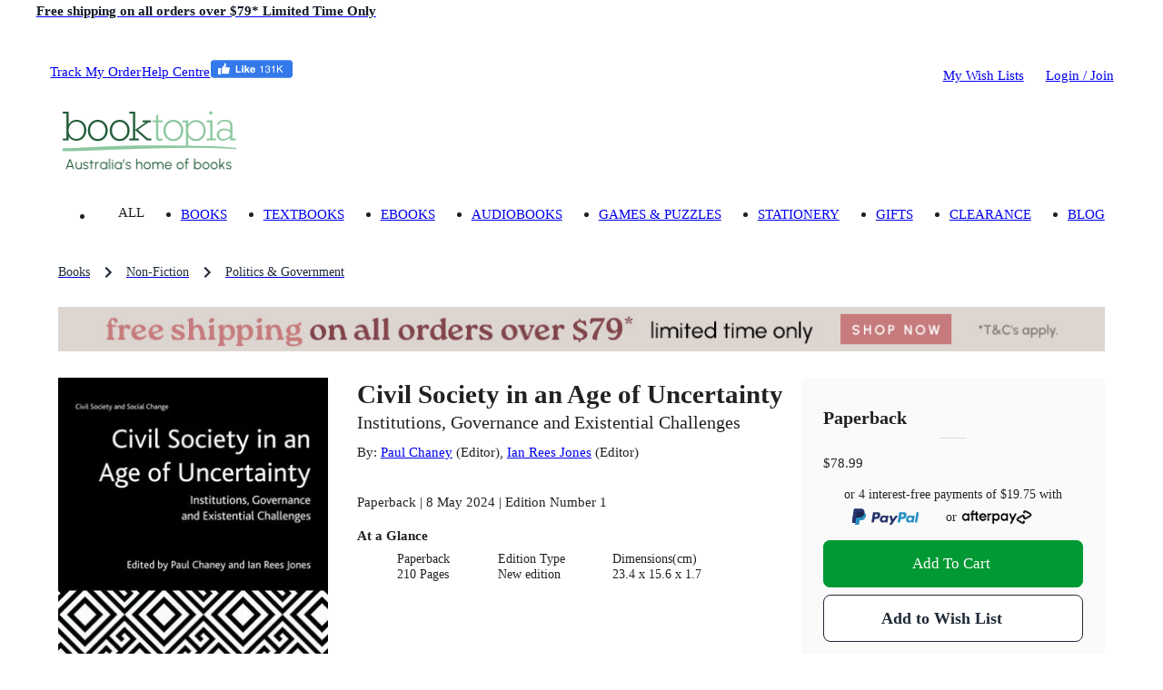

--- FILE ---
content_type: text/html; charset=utf-8
request_url: https://www.booktopia.com.au/civil-society-in-an-age-of-uncertainty-paul-chaney/book/9781447353423.html
body_size: 33582
content:
<!DOCTYPE html><html lang="en"><head><meta charSet="utf-8"/><meta name="viewport" content="width=device-width, viewport-fit=cover, initial-scale=1, maximum-scale=1"/><title>Civil Society in an Age of Uncertainty by Paul Chaney | Institutions, Governance and Existential Challenges | 9781447353423 | Booktopia</title><meta name="description" content="Buy Civil Society in an Age of Uncertainty, Institutions, Governance and Existential Challenges by Paul Chaney from Booktopia. Get a discounted Paperback from Australia&#x27;s leading online bookstore."/><meta property="og:title" content="Civil Society in an Age of Uncertainty"/><meta property="og:image" content="https://www.booktopia.com.au/covers/big/9781447353423/6509/civil-society-in-an-age-of-uncertainty.jpg"/><meta property="og:description" content="Buy Civil Society in an Age of Uncertainty, Institutions, Governance and Existential Challenges by Paul Chaney from Booktopia. Get a discounted Paperback from Australia&#x27;s leading online bookstore."/><meta property="og:type" content="book"/><meta property="og:url" content="https://www.booktopia.com.au/civil-society-in-an-age-of-uncertainty-paul-chaney/book/9781447353423.html"/><meta itemProp="name" content="Civil Society in an Age of Uncertainty"/><meta itemProp="description" content="Buy Civil Society in an Age of Uncertainty, Institutions, Governance and Existential Challenges by Paul Chaney from Booktopia. Get a discounted Paperback from Australia&#x27;s leading online bookstore."/><link rel="canonical" href="https://www.booktopia.com.au/civil-society-in-an-age-of-uncertainty-paul-chaney/book/9781447353423.html"/><link rel="preload" href="https://www.booktopia.com.au/covers/big/9781447353423/6509/civil-society-in-an-age-of-uncertainty.jpg" as="image" fetchpriority="high"/><meta name="next-head-count" content="13"/><meta name="theme-color" content="#009933"/><link rel="shortcut icon" href="https://www.booktopia.com.au/240dae1/favicon.ico"/><meta name="emotion-insertion-point" content=""/><meta name="googlebot" content="index, follow"/><meta name="robots" content="index, follow"/><meta name="verify-v1" content="F64zs4eUjSjTSL0rPUgr9PhYfo83zSq3P5vPZv/82pw="/><meta name="verify-v1" content="KglSvZ6iSpITiVE7VWFSJvDW1Pubrd0s/OJl2JD2VE4="/><meta name="google-site-verification" content="WYJj8GuhTmtMPcGLnWPnypIz5pphLymkgK1b1R2x4kw"/><meta name="y_key" content="c9aade7ff6d13867"/><meta property="fb:app_id" content="116180781751442"/><meta http-equiv="Content-Type" content="text/html; charset=UTF-8"/><meta id="google-signin-client_id" name="google-signin-client_id" content="710731560171-45vinu3acor8dihqkbgoas28pkuhob7c.apps.googleusercontent.com"/><link rel="stylesheet" href="https://cdn1.stamped.io/files/widget.min.css"/><style data-emotion="mui-style-global 0"></style><style data-emotion="mui-style-global 1ogeiyw">html{-webkit-font-smoothing:antialiased;-moz-osx-font-smoothing:grayscale;box-sizing:border-box;-webkit-text-size-adjust:100%;}*,*::before,*::after{box-sizing:inherit;}strong,b{font-weight:700;}body{margin:0;color:rgba(0, 0, 0, 0.87);font-size:1.1rem;line-height:1.5rem;font-family:inherit;font-weight:400;background-color:#fff;}@media print{body{background-color:#fff;}}body::backdrop{background-color:#fff;}html{font-size:14px;}</style><style data-emotion="mui-style 1omee19 1abzdwk 1nzxixi q91jzh 1hx65g7 1qsxih2 1oea2tk 1wxaqej u4p24i 8q25qi 13p8sc6 1v08b07 1qo6el 740hyu 1bhfhbw xk3glb xpr85k 19zjai3 1xvjscb 3mf706 bopwe 1fl7z14 1klc5e2 zafgqi 1k04l28 1kbp4yo g7jnkm 1ee2a9 781q4d hmg5r2 1ak9ift 1ebnygn 1ngtbwk 1nbf2lb snzs7y 1plnxgp 1cne0jr 1vp96na tgrox 1r86hih h2ouy6 vdpkp1 oqr85h 12qnib k008qs ax6ycu 1r482s6 cier7i lijwn 1360vt7 cfla3 j7qwjs 1tosuxh 1dkokju 1mysgh4 ua706 n0vqp9 uxlsq5 1rgkcg8 1du8w5y 1ab87kf 1i71svf qfo1m7 1bxqtr2 9gsvmy tc8v21 1sf3xto c4sutr hboir5 8atqhb h3npb 1c05x2 1wbz3t9 1gwuvox lns5sn f0r3cp 1xnox0e 1jlf1tx ny41qg nwedr2 1tc2jmw 10yk9o2 17ehy97 1epbncm yogxo1 1ft1w6v mbvifz 1wk6xui 54ksso 79elbk 1q3gz1c mn3sfz 1166ej9 1qlu0xt pt1gy5 qi9i90 ee33ku ow3sib 18npm36 zeh8nu 76554c 1w7r472 1i6d1tv pt151d 1rzgc4h 178yklu 74nma9 hp7yq7 1wggaqf 94v26k 1spi8x3 1n7zoiz 1ukm4vn 6m5cx3 1gp9tbv s6rwg2 17uvr4n 15j76c0 1gq2fdh lk5634 1xhj18k df5n12 vax71z 1r5urp6 6vcaco 1cov2mp 5f19ga 1yt35us 1r2zmt0 1lblh7z">.mui-style-1omee19{height:58px;}.mui-style-1abzdwk{display:-webkit-box;display:-webkit-flex;display:-ms-flexbox;display:flex;-webkit-flex-direction:row;-ms-flex-direction:row;flex-direction:row;-webkit-align-items:center;-webkit-box-align:center;-ms-flex-align:center;align-items:center;}.mui-style-1abzdwk>:not(style)+:not(style){margin:0;margin-left:16px;}.mui-style-1nzxixi{-webkit-user-select:none;-moz-user-select:none;-ms-user-select:none;user-select:none;width:1em;height:1em;overflow:hidden;display:inline-block;text-align:center;-webkit-flex-shrink:0;-ms-flex-negative:0;flex-shrink:0;font-size:1.7142857142857142rem;color:#209648;font-size:1.7rem;}.mui-style-q91jzh{margin:0;font-size:1.1rem;font-weight:600;line-height:1.5rem;font-family:inherit;color:#111927;}@media (min-width:0px){.mui-style-q91jzh{text-align:left;line-height:1.25;}}@media (min-width:600px){.mui-style-q91jzh{text-align:center;}}.mui-style-1hx65g7{-webkit-user-select:none;-moz-user-select:none;-ms-user-select:none;user-select:none;width:1em;height:1em;overflow:hidden;display:inline-block;text-align:center;-webkit-flex-shrink:0;-ms-flex-negative:0;flex-shrink:0;font-size:1.7142857142857142rem;}.mui-style-1qsxih2{width:100%;margin-left:auto;box-sizing:border-box;margin-right:auto;display:block;padding-left:16px;padding-right:16px;}@media (min-width:600px){.mui-style-1qsxih2{padding-left:24px;padding-right:24px;}}@media (min-width:1200px){.mui-style-1qsxih2{max-width:1200px;}}.mui-style-1oea2tk{box-sizing:border-box;display:-webkit-box;display:-webkit-flex;display:-ms-flexbox;display:flex;-webkit-box-flex-wrap:wrap;-webkit-flex-wrap:wrap;-ms-flex-wrap:wrap;flex-wrap:wrap;width:100%;-webkit-flex-direction:row;-ms-flex-direction:row;flex-direction:row;-webkit-align-items:center;-webkit-box-align:center;-ms-flex-align:center;align-items:center;-webkit-box-pack:justify;-webkit-justify-content:space-between;justify-content:space-between;margin-left:-9.6px;margin-right:-9.6px;width:auto;}.mui-style-1wxaqej{box-sizing:border-box;margin:0;-webkit-flex-direction:row;-ms-flex-direction:row;flex-direction:row;}.mui-style-u4p24i{display:-webkit-box;display:-webkit-flex;display:-ms-flexbox;display:flex;-webkit-flex-direction:row;-ms-flex-direction:row;flex-direction:row;-webkit-align-items:center;-webkit-box-align:center;-ms-flex-align:center;align-items:center;}.mui-style-8q25qi{margin:0;-webkit-flex-shrink:0;-ms-flex-negative:0;flex-shrink:0;border-width:0;border-style:solid;border-color:rgba(0, 0, 0, 0.12);border-bottom-width:0;height:auto;border-right-width:thin;-webkit-align-self:stretch;-ms-flex-item-align:stretch;align-self:stretch;margin-top:20px;margin-bottom:20px;border-color:#fff;}.mui-style-13p8sc6{box-sizing:border-box;display:-webkit-box;display:-webkit-flex;display:-ms-flexbox;display:flex;-webkit-box-flex-wrap:wrap;-webkit-flex-wrap:wrap;-ms-flex-wrap:wrap;flex-wrap:wrap;width:100%;-webkit-flex-direction:row;-ms-flex-direction:row;flex-direction:row;width:calc(100% + 24px);margin-left:-24px;-webkit-box-pack:justify;-webkit-justify-content:space-between;justify-content:space-between;-webkit-align-items:center;-webkit-box-align:center;-ms-flex-align:center;align-items:center;padding-top:24px;padding-bottom:16px;-webkit-box-flex-wrap:nowrap;-webkit-flex-wrap:nowrap;-ms-flex-wrap:nowrap;flex-wrap:nowrap;}.mui-style-13p8sc6>.MuiGrid-item{padding-left:24px;}.mui-style-1v08b07{box-sizing:border-box;display:-webkit-box;display:-webkit-flex;display:-ms-flexbox;display:flex;-webkit-box-flex-wrap:wrap;-webkit-flex-wrap:wrap;-ms-flex-wrap:wrap;flex-wrap:wrap;width:100%;-webkit-flex-direction:row;-ms-flex-direction:row;flex-direction:row;width:calc(100% + 24px);margin-left:-24px;-webkit-align-items:center;-webkit-box-align:center;-ms-flex-align:center;align-items:center;-webkit-box-flex-wrap:nowrap;-webkit-flex-wrap:nowrap;-ms-flex-wrap:nowrap;flex-wrap:nowrap;}.mui-style-1v08b07>.MuiGrid-item{padding-left:24px;}.mui-style-1qo6el{box-sizing:border-box;margin:0;-webkit-flex-direction:row;-ms-flex-direction:row;flex-direction:row;}@media (min-width:1200px){.mui-style-1qo6el{padding-right:24px;}}@media (min-width:1536px){.mui-style-1qo6el{padding-right:32px;}}.mui-style-740hyu{display:-webkit-box;display:-webkit-flex;display:-ms-flexbox;display:flex;-webkit-flex-direction:row;-ms-flex-direction:row;flex-direction:row;-webkit-box-pack:justify;-webkit-justify-content:space-between;justify-content:space-between;-webkit-align-items:end;-webkit-box-align:end;-ms-flex-align:end;align-items:end;width:auto;}.mui-style-1bhfhbw{display:-webkit-box;display:-webkit-flex;display:-ms-flexbox;display:flex;-webkit-flex-direction:row;-ms-flex-direction:row;flex-direction:row;-webkit-align-items:center;-webkit-box-align:center;-ms-flex-align:center;align-items:center;height:15.4px;}.mui-style-xk3glb{-webkit-user-select:none;-moz-user-select:none;-ms-user-select:none;user-select:none;width:1em;height:1em;overflow:hidden;display:inline-block;text-align:center;-webkit-flex-shrink:0;-ms-flex-negative:0;flex-shrink:0;font-size:1.7142857142857142rem;font-size:1.4rem;margin-right:6px;}.mui-style-xpr85k{margin:0;font-size:1.1rem;line-height:1.5rem;font-family:inherit;font-weight:400;color:rgba(0, 0, 0, 0.6);padding-top:22px;padding-bottom:22px;}.mui-style-xpr85k .MuiButtonBase-root{padding-top:4px;padding-bottom:4px;}.mui-style-19zjai3{display:-webkit-box;display:-webkit-flex;display:-ms-flexbox;display:flex;-webkit-box-flex-wrap:wrap;-webkit-flex-wrap:wrap;-ms-flex-wrap:wrap;flex-wrap:wrap;-webkit-align-items:center;-webkit-box-align:center;-ms-flex-align:center;align-items:center;padding:0;margin:0;list-style:none;display:-webkit-box;overflow-x:auto;-webkit-box-flex-wrap:inherit;-webkit-flex-wrap:inherit;-ms-flex-wrap:inherit;flex-wrap:inherit;height:32px;}.mui-style-1xvjscb{margin:0;font-size:1.1rem;line-height:1.5rem;font-family:inherit;font-weight:400;color:#1f2a37;font-size:1rem;}.mui-style-1xvjscb:hover{color:#009933;}.mui-style-3mf706{display:-webkit-box;display:-webkit-flex;display:-ms-flexbox;display:flex;-webkit-user-select:none;-moz-user-select:none;-ms-user-select:none;user-select:none;margin-left:8px;margin-right:8px;}.mui-style-bopwe{-webkit-user-select:none;-moz-user-select:none;-ms-user-select:none;user-select:none;width:1em;height:1em;display:inline-block;fill:currentColor;-webkit-flex-shrink:0;-ms-flex-negative:0;flex-shrink:0;-webkit-transition:fill 200ms cubic-bezier(0.4, 0, 0.2, 1) 0ms;transition:fill 200ms cubic-bezier(0.4, 0, 0.2, 1) 0ms;font-size:1.7142857142857142rem;color:#1f2a37;}@media (min-width:0px){.mui-style-1fl7z14{margin-left:-16px;margin-right:-16px;margin-bottom:0px;}}@media (min-width:600px){.mui-style-1fl7z14{margin-left:-24px;margin-right:-24px;}}@media (min-width:900px){.mui-style-1fl7z14{margin-left:0px;margin-right:0px;}}@media (min-width:1200px){.mui-style-1fl7z14{margin-bottom:24px;}}.mui-style-1klc5e2{display:-webkit-inline-box;display:-webkit-inline-flex;display:-ms-inline-flexbox;display:inline-flex;-webkit-align-items:center;-webkit-box-align:center;-ms-flex-align:center;align-items:center;-webkit-box-pack:center;-ms-flex-pack:center;-webkit-justify-content:center;justify-content:center;position:relative;box-sizing:border-box;-webkit-tap-highlight-color:transparent;background-color:transparent;outline:0;border:0;margin:0;border-radius:0;padding:0;cursor:pointer;-webkit-user-select:none;-moz-user-select:none;-ms-user-select:none;user-select:none;vertical-align:middle;-moz-appearance:none;-webkit-appearance:none;-webkit-text-decoration:none;text-decoration:none;color:inherit;display:block;margin-left:auto;margin-right:auto;}.mui-style-1klc5e2::-moz-focus-inner{border-style:none;}.mui-style-1klc5e2.Mui-disabled{pointer-events:none;cursor:default;}@media print{.mui-style-1klc5e2{-webkit-print-color-adjust:exact;color-adjust:exact;}}@media (min-width:0px){.mui-style-1klc5e2{margin-bottom:16px;}}@media (min-width:600px){.mui-style-1klc5e2{margin-bottom:0px;}}.mui-style-zafgqi{box-sizing:border-box;display:-webkit-box;display:-webkit-flex;display:-ms-flexbox;display:flex;-webkit-box-flex-wrap:wrap;-webkit-flex-wrap:wrap;-ms-flex-wrap:wrap;flex-wrap:wrap;width:100%;-webkit-flex-direction:row;-ms-flex-direction:row;flex-direction:row;}@media (min-width:900px){.mui-style-zafgqi{margin-top:-32px;}.mui-style-zafgqi>.MuiGrid-item{padding-top:32px;}}@media (min-width:900px){.mui-style-zafgqi{width:calc(100% + 32px);margin-left:-32px;}.mui-style-zafgqi>.MuiGrid-item{padding-left:32px;}}.mui-style-1k04l28{box-sizing:border-box;margin:0;-webkit-flex-direction:row;-ms-flex-direction:row;flex-direction:row;-webkit-flex-basis:100%;-ms-flex-preferred-size:100%;flex-basis:100%;-webkit-box-flex:0;-webkit-flex-grow:0;-ms-flex-positive:0;flex-grow:0;max-width:100%;}@media (min-width:600px){.mui-style-1k04l28{-webkit-flex-basis:100%;-ms-flex-preferred-size:100%;flex-basis:100%;-webkit-box-flex:0;-webkit-flex-grow:0;-ms-flex-positive:0;flex-grow:0;max-width:100%;}}@media (min-width:900px){.mui-style-1k04l28{-webkit-flex-basis:27.777778%;-ms-flex-preferred-size:27.777778%;flex-basis:27.777778%;-webkit-box-flex:0;-webkit-flex-grow:0;-ms-flex-positive:0;flex-grow:0;max-width:27.777778%;}}@media (min-width:1200px){.mui-style-1k04l28{-webkit-flex-basis:27.777778%;-ms-flex-preferred-size:27.777778%;flex-basis:27.777778%;-webkit-box-flex:0;-webkit-flex-grow:0;-ms-flex-positive:0;flex-grow:0;max-width:27.777778%;}}@media (min-width:1536px){.mui-style-1k04l28{-webkit-flex-basis:27.777778%;-ms-flex-preferred-size:27.777778%;flex-basis:27.777778%;-webkit-box-flex:0;-webkit-flex-grow:0;-ms-flex-positive:0;flex-grow:0;max-width:27.777778%;}}.mui-style-1kbp4yo{margin-bottom:16px;position:relative;}.mui-style-g7jnkm img{height:initial!important;display:block;position:relative!important;}.mui-style-1ee2a9{-webkit-user-select:none;-moz-user-select:none;-ms-user-select:none;user-select:none;width:1em;height:1em;overflow:hidden;display:inline-block;text-align:center;-webkit-flex-shrink:0;-ms-flex-negative:0;flex-shrink:0;font-size:1.7142857142857142rem;font-size:40px;color:#fff;}.mui-style-781q4d{box-sizing:border-box;margin:0;-webkit-flex-direction:row;-ms-flex-direction:row;flex-direction:row;-webkit-flex-basis:100%;-ms-flex-preferred-size:100%;flex-basis:100%;-webkit-box-flex:0;-webkit-flex-grow:0;-ms-flex-positive:0;flex-grow:0;max-width:100%;}@media (min-width:600px){.mui-style-781q4d{-webkit-flex-basis:100%;-ms-flex-preferred-size:100%;flex-basis:100%;-webkit-box-flex:0;-webkit-flex-grow:0;-ms-flex-positive:0;flex-grow:0;max-width:100%;}}@media (min-width:900px){.mui-style-781q4d{-webkit-flex-basis:72.222222%;-ms-flex-preferred-size:72.222222%;flex-basis:72.222222%;-webkit-box-flex:0;-webkit-flex-grow:0;-ms-flex-positive:0;flex-grow:0;max-width:72.222222%;}}@media (min-width:1200px){.mui-style-781q4d{-webkit-flex-basis:72.222222%;-ms-flex-preferred-size:72.222222%;flex-basis:72.222222%;-webkit-box-flex:0;-webkit-flex-grow:0;-ms-flex-positive:0;flex-grow:0;max-width:72.222222%;}}@media (min-width:1536px){.mui-style-781q4d{-webkit-flex-basis:72.222222%;-ms-flex-preferred-size:72.222222%;flex-basis:72.222222%;-webkit-box-flex:0;-webkit-flex-grow:0;-ms-flex-positive:0;flex-grow:0;max-width:72.222222%;}}.mui-style-hmg5r2{box-sizing:border-box;display:-webkit-box;display:-webkit-flex;display:-ms-flexbox;display:flex;-webkit-box-flex-wrap:wrap;-webkit-flex-wrap:wrap;-ms-flex-wrap:wrap;flex-wrap:wrap;width:100%;-webkit-flex-direction:row;-ms-flex-direction:row;flex-direction:row;margin-top:-16px;width:calc(100% + 16px);margin-left:-16px;position:relative;}.mui-style-hmg5r2>.MuiGrid-item{padding-top:16px;}.mui-style-hmg5r2>.MuiGrid-item{padding-left:16px;}.mui-style-1ak9ift{box-sizing:border-box;margin:0;-webkit-flex-direction:row;-ms-flex-direction:row;flex-direction:row;-webkit-flex-basis:100%;-ms-flex-preferred-size:100%;flex-basis:100%;-webkit-box-flex:0;-webkit-flex-grow:0;-ms-flex-positive:0;flex-grow:0;max-width:100%;}@media (min-width:600px){.mui-style-1ak9ift{-webkit-flex-basis:100%;-ms-flex-preferred-size:100%;flex-basis:100%;-webkit-box-flex:0;-webkit-flex-grow:0;-ms-flex-positive:0;flex-grow:0;max-width:100%;}}@media (min-width:900px){.mui-style-1ak9ift{-webkit-flex-basis:58.333333%;-ms-flex-preferred-size:58.333333%;flex-basis:58.333333%;-webkit-box-flex:0;-webkit-flex-grow:0;-ms-flex-positive:0;flex-grow:0;max-width:58.333333%;}}@media (min-width:1200px){.mui-style-1ak9ift{-webkit-flex-basis:58.333333%;-ms-flex-preferred-size:58.333333%;flex-basis:58.333333%;-webkit-box-flex:0;-webkit-flex-grow:0;-ms-flex-positive:0;flex-grow:0;max-width:58.333333%;}}@media (min-width:1536px){.mui-style-1ak9ift{-webkit-flex-basis:58.333333%;-ms-flex-preferred-size:58.333333%;flex-basis:58.333333%;-webkit-box-flex:0;-webkit-flex-grow:0;-ms-flex-positive:0;flex-grow:0;max-width:58.333333%;}}.mui-style-1ebnygn{padding-bottom:16px;}.mui-style-1ngtbwk{margin:0;font-size:2.1rem;font-weight:600;line-height:2.7rem;font-family:inherit;}.mui-style-1nbf2lb{margin:0;font-size:1.4rem;font-weight:600;line-height:1.875rem;font-family:inherit;font-weight:500;}.mui-style-snzs7y{margin:0;font-size:1.1rem;line-height:1.5rem;font-family:inherit;font-weight:400;}@media (min-width:900px){.mui-style-snzs7y{margin-top:8px;margin-bottom:8px;}}.mui-style-1plnxgp{margin:0;font-size:1.1rem;line-height:1.5rem;font-family:inherit;font-weight:400;}.mui-style-1plnxgp:hover{-webkit-text-decoration:underline;text-decoration:underline;}.mui-style-1cne0jr{margin-bottom:4px;display:inline-block;min-height:17px;}.mui-style-1vp96na{margin:0;font-family:inherit;font-weight:inherit;font-size:inherit;line-height:inherit;letter-spacing:inherit;color:#009933;-webkit-text-decoration:underline;text-decoration:underline;text-decoration-color:rgba(0, 153, 51, 0.4);display:none;margin-left:8px;margin-bottom:4px;}.mui-style-1vp96na:hover{text-decoration-color:inherit;}.mui-style-tgrox{margin:0;font-size:1.1rem;line-height:1.5rem;font-family:inherit;font-weight:400;}@media (min-width:0px){.mui-style-1r86hih{margin-bottom:8px;}}@media (min-width:900px){.mui-style-1r86hih{margin-bottom:0px;}}@media (min-width:900px){.mui-style-1r86hih .detail-label{font-weight:600;}}@media (min-width:0px){.mui-style-1r86hih .MuiTypography-root{font-size:1rem;line-height:1.25rem;}}@media (min-width:900px){.mui-style-1r86hih .MuiTypography-root{font-size:1.1rem;line-height:1.5rem;}}.mui-style-h2ouy6{margin:0;font-size:1.1rem;font-weight:600;line-height:1.5rem;font-family:inherit;margin-bottom:0.35em;}.mui-style-vdpkp1{overflow:hidden;min-height:48px;-webkit-overflow-scrolling:touch;display:-webkit-box;display:-webkit-flex;display:-ms-flexbox;display:flex;position:relative;}.mui-style-vdpkp1 .MuiTabs-indicator{display:none;}.mui-style-oqr85h{overflow-x:auto;overflow-y:hidden;scrollbar-width:none;}.mui-style-oqr85h::-webkit-scrollbar{display:none;}.mui-style-12qnib{position:relative;display:inline-block;-webkit-flex:1 1 auto;-ms-flex:1 1 auto;flex:1 1 auto;white-space:nowrap;scrollbar-width:none;overflow-x:auto;overflow-y:hidden;}.mui-style-12qnib::-webkit-scrollbar{display:none;}.mui-style-k008qs{display:-webkit-box;display:-webkit-flex;display:-ms-flexbox;display:flex;}.mui-style-ax6ycu{display:-webkit-inline-box;display:-webkit-inline-flex;display:-ms-inline-flexbox;display:inline-flex;-webkit-align-items:center;-webkit-box-align:center;-ms-flex-align:center;align-items:center;-webkit-box-pack:center;-ms-flex-pack:center;-webkit-justify-content:center;justify-content:center;position:relative;box-sizing:border-box;-webkit-tap-highlight-color:transparent;background-color:transparent;outline:0;border:0;margin:0;border-radius:0;padding:0;cursor:pointer;-webkit-user-select:none;-moz-user-select:none;-ms-user-select:none;user-select:none;vertical-align:middle;-moz-appearance:none;-webkit-appearance:none;-webkit-text-decoration:none;text-decoration:none;color:inherit;font-family:inherit;font-weight:500;font-size:1rem;line-height:1.25;text-transform:uppercase;max-width:360px;min-width:90px;position:relative;min-height:72px;-webkit-flex-shrink:0;-ms-flex-negative:0;flex-shrink:0;padding:12px 16px;overflow:hidden;white-space:normal;text-align:center;-webkit-flex-direction:row;-ms-flex-direction:row;flex-direction:row;padding-top:9px;padding-bottom:9px;color:inherit;opacity:0.6;padding:0px;margin-right:8px;text-transform:unset;cursor:initial;opacity:1;font-weight:unset;text-align:left;min-height:unset;}.mui-style-ax6ycu::-moz-focus-inner{border-style:none;}.mui-style-ax6ycu.Mui-disabled{pointer-events:none;cursor:default;}@media print{.mui-style-ax6ycu{-webkit-print-color-adjust:exact;color-adjust:exact;}}.mui-style-ax6ycu>.MuiTab-iconWrapper{margin-right:8px;}.mui-style-ax6ycu.Mui-selected{opacity:1;}.mui-style-ax6ycu.Mui-disabled{opacity:0.38;}.mui-style-ax6ycu .MuiTab-iconWrapper{font-size:2.6rem;}.mui-style-1r482s6{box-sizing:border-box;margin:0;-webkit-flex-direction:row;-ms-flex-direction:row;flex-direction:row;-webkit-flex-basis:100%;-ms-flex-preferred-size:100%;flex-basis:100%;-webkit-box-flex:0;-webkit-flex-grow:0;-ms-flex-positive:0;flex-grow:0;max-width:100%;}@media (min-width:600px){.mui-style-1r482s6{-webkit-flex-basis:100%;-ms-flex-preferred-size:100%;flex-basis:100%;-webkit-box-flex:0;-webkit-flex-grow:0;-ms-flex-positive:0;flex-grow:0;max-width:100%;}}@media (min-width:900px){.mui-style-1r482s6{-webkit-flex-basis:41.666667%;-ms-flex-preferred-size:41.666667%;flex-basis:41.666667%;-webkit-box-flex:0;-webkit-flex-grow:0;-ms-flex-positive:0;flex-grow:0;max-width:41.666667%;}}@media (min-width:1200px){.mui-style-1r482s6{-webkit-flex-basis:41.666667%;-ms-flex-preferred-size:41.666667%;flex-basis:41.666667%;-webkit-box-flex:0;-webkit-flex-grow:0;-ms-flex-positive:0;flex-grow:0;max-width:41.666667%;}}@media (min-width:1536px){.mui-style-1r482s6{-webkit-flex-basis:41.666667%;-ms-flex-preferred-size:41.666667%;flex-basis:41.666667%;-webkit-box-flex:0;-webkit-flex-grow:0;-ms-flex-positive:0;flex-grow:0;max-width:41.666667%;}}.mui-style-cier7i{background-color:#fff;color:rgba(0, 0, 0, 0.87);-webkit-transition:box-shadow 300ms cubic-bezier(0.4, 0, 0.2, 1) 0ms;transition:box-shadow 300ms cubic-bezier(0.4, 0, 0.2, 1) 0ms;border-radius:6px;box-shadow:none;background:#fafafa;padding-top:32px;padding-bottom:32px;padding-left:24px;padding-right:24px;}.mui-style-lijwn{margin:0;font-size:1.4rem;font-weight:600;line-height:1.875rem;font-family:inherit;}.mui-style-1360vt7{margin:0;-webkit-flex-shrink:0;-ms-flex-negative:0;flex-shrink:0;border-width:0;border-style:solid;border-color:rgba(0, 0, 0, 0.12);border-bottom-width:thin;margin-left:16px;margin-right:16px;margin-top:8px;margin-bottom:16px;margin-left:auto;margin-right:auto;width:30px;}.mui-style-cfla3{display:-webkit-box;display:-webkit-flex;display:-ms-flexbox;display:flex;-webkit-flex-direction:row;-ms-flex-direction:row;flex-direction:row;position:relative;width:100%;margin-bottom:16px;-webkit-align-items:flex-end;-webkit-box-align:flex-end;-ms-flex-align:flex-end;align-items:flex-end;}.mui-style-j7qwjs{display:-webkit-box;display:-webkit-flex;display:-ms-flexbox;display:flex;-webkit-flex-direction:column;-ms-flex-direction:column;flex-direction:column;}.mui-style-1tosuxh{width:100%;text-align:center;margin-bottom:16px;margin-top:16px;}.mui-style-1dkokju{margin:0;font-size:1rem;line-height:1.25rem;font-family:inherit;font-weight:400;margin-bottom:3.2px;}.mui-style-1mysgh4{margin:0;font-size:1rem;line-height:1.25rem;font-family:inherit;font-weight:400;}.mui-style-ua706{margin:0;font-family:inherit;font-weight:inherit;font-size:inherit;line-height:inherit;letter-spacing:inherit;color:inherit;-webkit-text-decoration:underline;text-decoration:underline;position:relative;-webkit-tap-highlight-color:transparent;background-color:transparent;outline:0;border:0;margin:0;border-radius:0;padding:0;cursor:pointer;-webkit-user-select:none;-moz-user-select:none;-ms-user-select:none;user-select:none;vertical-align:middle;-moz-appearance:none;-webkit-appearance:none;color:inherit;-webkit-text-decoration:unset;text-decoration:unset;}.mui-style-ua706:hover{text-decoration-color:inherit;}.mui-style-ua706::-moz-focus-inner{border-style:none;}.mui-style-ua706.Mui-focusVisible{outline:auto;}.mui-style-n0vqp9{-webkit-user-select:none;-moz-user-select:none;-ms-user-select:none;user-select:none;width:1em;height:1em;overflow:hidden;display:inline-block;text-align:center;-webkit-flex-shrink:0;-ms-flex-negative:0;flex-shrink:0;font-size:1.4285714285714286rem;margin-left:4.8px;}.mui-style-uxlsq5{margin:0;font-size:1rem;line-height:1.25rem;font-family:inherit;font-weight:400;vertical-align:middle;display:inline-block;}.mui-style-1rgkcg8{display:-webkit-box;display:-webkit-flex;display:-ms-flexbox;display:flex;-webkit-flex-direction:column;-ms-flex-direction:column;flex-direction:column;margin-bottom:16px;-webkit-box-flex-wrap:nowrap;-webkit-flex-wrap:nowrap;-ms-flex-wrap:nowrap;flex-wrap:nowrap;}@media (min-width:0px){.mui-style-1rgkcg8{-webkit-flex-direction:row;-ms-flex-direction:row;flex-direction:row;}.mui-style-1rgkcg8>:not(style)+:not(style){margin:0;margin-left:8px;}}@media (min-width:900px){.mui-style-1rgkcg8{-webkit-flex-direction:column;-ms-flex-direction:column;flex-direction:column;}.mui-style-1rgkcg8>:not(style)+:not(style){margin:0;margin-top:8px;}}.mui-style-1du8w5y{display:-webkit-inline-box;display:-webkit-inline-flex;display:-ms-inline-flexbox;display:inline-flex;-webkit-align-items:center;-webkit-box-align:center;-ms-flex-align:center;align-items:center;-webkit-box-pack:center;-ms-flex-pack:center;-webkit-justify-content:center;justify-content:center;position:relative;box-sizing:border-box;-webkit-tap-highlight-color:transparent;background-color:transparent;outline:0;border:0;margin:0;border-radius:0;padding:0;cursor:pointer;-webkit-user-select:none;-moz-user-select:none;-ms-user-select:none;user-select:none;vertical-align:middle;-moz-appearance:none;-webkit-appearance:none;-webkit-text-decoration:none;text-decoration:none;color:inherit;font-family:inherit;font-weight:500;font-size:1.0714285714285714rem;line-height:1.75;text-transform:uppercase;min-width:64px;padding:8px 22px;border-radius:6px;-webkit-transition:background-color 250ms cubic-bezier(0.4, 0, 0.2, 1) 0ms,box-shadow 250ms cubic-bezier(0.4, 0, 0.2, 1) 0ms,border-color 250ms cubic-bezier(0.4, 0, 0.2, 1) 0ms,color 250ms cubic-bezier(0.4, 0, 0.2, 1) 0ms;transition:background-color 250ms cubic-bezier(0.4, 0, 0.2, 1) 0ms,box-shadow 250ms cubic-bezier(0.4, 0, 0.2, 1) 0ms,border-color 250ms cubic-bezier(0.4, 0, 0.2, 1) 0ms,color 250ms cubic-bezier(0.4, 0, 0.2, 1) 0ms;color:#9EE8AB;background-color:#009933;box-shadow:0px 3px 1px -2px rgba(0,0,0,0.2),0px 2px 2px 0px rgba(0,0,0,0.14),0px 1px 5px 0px rgba(0,0,0,0.12);width:100%;color:#fff;box-shadow:none;position:relative;overflow:hidden;z-index:1;text-transform:capitalize;padding:10px 18px;font-size:1.1rem;line-height:24px;border-radius:8px;padding:12px 20px;font-size:1.2rem;line-height:28px;white-space:nowrap;}.mui-style-1du8w5y::-moz-focus-inner{border-style:none;}.mui-style-1du8w5y.Mui-disabled{pointer-events:none;cursor:default;}@media print{.mui-style-1du8w5y{-webkit-print-color-adjust:exact;color-adjust:exact;}}.mui-style-1du8w5y:hover{-webkit-text-decoration:none;text-decoration:none;background-color:rgb(0, 107, 35);box-shadow:0px 2px 4px -1px rgba(0,0,0,0.2),0px 4px 5px 0px rgba(0,0,0,0.14),0px 1px 10px 0px rgba(0,0,0,0.12);}@media (hover: none){.mui-style-1du8w5y:hover{background-color:#009933;}}.mui-style-1du8w5y:active{box-shadow:0px 5px 5px -3px rgba(0,0,0,0.2),0px 8px 10px 1px rgba(0,0,0,0.14),0px 3px 14px 2px rgba(0,0,0,0.12);}.mui-style-1du8w5y.Mui-focusVisible{box-shadow:0px 3px 5px -1px rgba(0,0,0,0.2),0px 6px 10px 0px rgba(0,0,0,0.14),0px 1px 18px 0px rgba(0,0,0,0.12);}.mui-style-1du8w5y.Mui-disabled{color:rgba(0, 0, 0, 0.26);box-shadow:none;background-color:rgba(0, 0, 0, 0.12);}.mui-style-1du8w5y:before{content:"";position:absolute;bottom:0;left:0;width:0;height:100%;-webkit-transition:all .3s;transition:all .3s;z-index:-1;}@media (max-width:899.95px){.mui-style-1du8w5y:before{-webkit-transition:none;transition:none;}}.mui-style-1du8w5y:after{content:"";position:absolute;bottom:0;left:0;width:100%;height:100%;background-color:#009933;z-index:-2;}.mui-style-1du8w5y:before{background-color:rgb(0, 107, 35);}.mui-style-1du8w5y:hover{color:#fff;box-shadow:none;}.mui-style-1du8w5y:hover:before{width:100%;}.mui-style-1du8w5y .MuiLoadingButton-startIconLoadingStart,.mui-style-1du8w5y .MuiLoadingButton-endIconLoadingEnd{-webkit-transition:opacity 250ms cubic-bezier(0.4, 0, 0.2, 1) 0ms;transition:opacity 250ms cubic-bezier(0.4, 0, 0.2, 1) 0ms;opacity:0;margin-left:-8px;}.mui-style-1du8w5y .MuiLoadingButton-loading{color:rgb(255 255 255 / 90%);opacity:0.5;}.mui-style-1du8w5y .MuiLoadingButton-loadingIndicator{color:rgb(255 255 255 / 90%);}.mui-style-1du8w5y .MuiLoadingButton-loadingIndicatorCenter+span{color:rgb(0 0 0 / 0%);}.mui-style-1du8w5y.loading-link{padding:0;}.mui-style-1du8w5y.loading-link:hover{background-color:transparent;}.mui-style-1du8w5y.loading-link .MuiLoadingButton-loadingIndicator{color:#1f2a37;}.mui-style-1du8w5y.MuiLoadingButton-loading{color:rgb(255 255 255 / 90%);opacity:0.5;}.mui-style-1du8w5y .MuiLoadingButton-loadingIndicator{color:rgb(255 255 255 / 90%);}.mui-style-1du8w5y .MuiLoadingButton-loadingIndicatorCenter+span{color:rgb(0 0 0 / 0%);}.mui-style-1ab87kf{display:inherit;margin-right:-4px;margin-left:8px;}.mui-style-1ab87kf>*:nth-of-type(1){font-size:22px;}.mui-style-1i71svf{display:-webkit-inline-box;display:-webkit-inline-flex;display:-ms-inline-flexbox;display:inline-flex;-webkit-align-items:center;-webkit-box-align:center;-ms-flex-align:center;align-items:center;-webkit-box-pack:center;-ms-flex-pack:center;-webkit-justify-content:center;justify-content:center;position:relative;box-sizing:border-box;-webkit-tap-highlight-color:transparent;background-color:transparent;outline:0;border:0;margin:0;border-radius:0;padding:0;cursor:pointer;-webkit-user-select:none;-moz-user-select:none;-ms-user-select:none;user-select:none;vertical-align:middle;-moz-appearance:none;-webkit-appearance:none;-webkit-text-decoration:none;text-decoration:none;color:inherit;font-family:inherit;font-weight:500;font-size:1.0714285714285714rem;line-height:1.75;text-transform:uppercase;min-width:64px;padding:7px 21px;border-radius:6px;-webkit-transition:background-color 250ms cubic-bezier(0.4, 0, 0.2, 1) 0ms,box-shadow 250ms cubic-bezier(0.4, 0, 0.2, 1) 0ms,border-color 250ms cubic-bezier(0.4, 0, 0.2, 1) 0ms,color 250ms cubic-bezier(0.4, 0, 0.2, 1) 0ms;transition:background-color 250ms cubic-bezier(0.4, 0, 0.2, 1) 0ms,box-shadow 250ms cubic-bezier(0.4, 0, 0.2, 1) 0ms,border-color 250ms cubic-bezier(0.4, 0, 0.2, 1) 0ms,color 250ms cubic-bezier(0.4, 0, 0.2, 1) 0ms;border:1px solid rgba(0, 153, 51, 0.5);color:#009933;width:100%;color:#fff;box-shadow:none;position:relative;overflow:hidden;z-index:1;text-transform:capitalize;padding:10px 18px;font-size:1.1rem;line-height:24px;padding:9px 18px;color:#009933;border-radius:8px;padding:12px 20px;font-size:1.2rem;line-height:28px;padding:11px 20px;font-weight:600;font-size:1.3rem;white-space:nowrap;text-transform:none;color:#1f2a37;border-color:#1f2a37;background-color:#FFF;}.mui-style-1i71svf::-moz-focus-inner{border-style:none;}.mui-style-1i71svf.Mui-disabled{pointer-events:none;cursor:default;}@media print{.mui-style-1i71svf{-webkit-print-color-adjust:exact;color-adjust:exact;}}.mui-style-1i71svf:hover{-webkit-text-decoration:none;text-decoration:none;background-color:rgba(0, 153, 51, 0.04);border:1px solid #009933;}@media (hover: none){.mui-style-1i71svf:hover{background-color:transparent;}}.mui-style-1i71svf.Mui-disabled{color:rgba(0, 0, 0, 0.26);border:1px solid rgba(0, 0, 0, 0.12);}.mui-style-1i71svf:before{content:"";position:absolute;bottom:0;left:0;width:0;height:100%;-webkit-transition:all .3s;transition:all .3s;z-index:-1;}@media (max-width:899.95px){.mui-style-1i71svf:before{-webkit-transition:none;transition:none;}}.mui-style-1i71svf:before{background-color:#009933;}.mui-style-1i71svf:hover{color:#fff;box-shadow:none;}.mui-style-1i71svf:hover:before{width:100%;}.mui-style-1i71svf.outlined-grey{border-color:#1f2a37;color:#1f2a37;}.mui-style-1i71svf.outlined-grey:before{background-color:#f5f5f5;}.mui-style-1i71svf.outlined-grey:hover{color:#1f2a37;border-color:#1f2a37;}.mui-style-1i71svf .MuiButton-endIcon .MuiIcon-root{font-weight:600;}.mui-style-qfo1m7{margin-top:24px;}@media (min-width:0px){.mui-style-qfo1m7{margin-bottom:0px;}}@media (min-width:900px){.mui-style-qfo1m7{margin-bottom:24px;}}.mui-style-1bxqtr2{overflow:hidden;min-height:48px;-webkit-overflow-scrolling:touch;display:-webkit-box;display:-webkit-flex;display:-ms-flexbox;display:flex;position:relative;}.mui-style-1bxqtr2 .Mui-selected{color:inherit;}.mui-style-1bxqtr2 .MuiTab-root{padding:0px;text-transform:none;font-weight:600;font-size:1.2rem;opacity:1;}.mui-style-1bxqtr2 .MuiTab-root:hover{color:#009933;}.mui-style-9gsvmy{display:-webkit-inline-box;display:-webkit-inline-flex;display:-ms-inline-flexbox;display:inline-flex;-webkit-align-items:center;-webkit-box-align:center;-ms-flex-align:center;align-items:center;-webkit-box-pack:center;-ms-flex-pack:center;-webkit-justify-content:center;justify-content:center;position:relative;box-sizing:border-box;-webkit-tap-highlight-color:transparent;background-color:transparent;outline:0;border:0;margin:0;border-radius:0;padding:0;cursor:pointer;-webkit-user-select:none;-moz-user-select:none;-ms-user-select:none;user-select:none;vertical-align:middle;-moz-appearance:none;-webkit-appearance:none;-webkit-text-decoration:none;text-decoration:none;color:inherit;font-family:inherit;font-weight:500;font-size:1rem;line-height:1.25;text-transform:uppercase;max-width:360px;min-width:90px;position:relative;min-height:48px;-webkit-flex-shrink:0;-ms-flex-negative:0;flex-shrink:0;padding:12px 16px;overflow:hidden;white-space:normal;text-align:center;-webkit-flex-direction:column;-ms-flex-direction:column;flex-direction:column;color:inherit;opacity:0.6;}.mui-style-9gsvmy::-moz-focus-inner{border-style:none;}.mui-style-9gsvmy.Mui-disabled{pointer-events:none;cursor:default;}@media print{.mui-style-9gsvmy{-webkit-print-color-adjust:exact;color-adjust:exact;}}.mui-style-9gsvmy.Mui-selected{opacity:1;}.mui-style-9gsvmy.Mui-disabled{opacity:0.38;}.mui-style-tc8v21{position:absolute;height:2px;bottom:0;width:100%;-webkit-transition:all 300ms cubic-bezier(0.4, 0, 0.2, 1) 0ms;transition:all 300ms cubic-bezier(0.4, 0, 0.2, 1) 0ms;background-color:#009933;}.mui-style-1sf3xto{padding-top:16px;padding-bottom:16px;}.mui-style-c4sutr{height:auto;overflow:visible;-webkit-transition:height 300ms cubic-bezier(0.4, 0, 0.2, 1) 0ms;transition:height 300ms cubic-bezier(0.4, 0, 0.2, 1) 0ms;}.mui-style-hboir5{display:-webkit-box;display:-webkit-flex;display:-ms-flexbox;display:flex;width:100%;}.mui-style-8atqhb{width:100%;}.mui-style-h3npb{padding-top:16px;padding-bottom:16px;}.mui-style-h3npb .detail-label{font-weight:600;}.mui-style-1c05x2{display:table;width:100%;border-collapse:collapse;border-spacing:0;margin-bottom:24px;}.mui-style-1c05x2 caption{font-size:1rem;line-height:1.25rem;font-family:inherit;font-weight:400;padding:16px;color:rgba(0, 0, 0, 0.6);text-align:left;caption-side:bottom;}@media (min-width:0px){.mui-style-1c05x2{width:100%;}}@media (min-width:900px){.mui-style-1c05x2{width:auto;}}.mui-style-1wbz3t9{display:table-header-group;}.mui-style-1gwuvox{color:inherit;display:table-row;vertical-align:middle;outline:0;}.mui-style-1gwuvox.MuiTableRow-hover:hover{background-color:rgba(0, 0, 0, 0.04);}.mui-style-1gwuvox.Mui-selected{background-color:rgba(0, 153, 51, 0.08);}.mui-style-1gwuvox.Mui-selected:hover{background-color:rgba(0, 153, 51, 0.12);}.mui-style-lns5sn{font-size:1rem;line-height:1.7142857142857142rem;font-family:inherit;font-weight:500;display:table-cell;vertical-align:inherit;border-bottom:1px solid rgba(224, 224, 224, 1);text-align:left;padding:16px;color:rgba(0, 0, 0, 0.87);}.mui-style-f0r3cp{font-size:1rem;line-height:1.7142857142857142rem;font-family:inherit;font-weight:500;display:table-cell;vertical-align:inherit;border-bottom:1px solid rgba(224, 224, 224, 1);text-align:right;padding:16px;color:rgba(0, 0, 0, 0.87);-webkit-flex-direction:row-reverse;-ms-flex-direction:row-reverse;flex-direction:row-reverse;}.mui-style-1xnox0e{display:table-row-group;}.mui-style-1jlf1tx{font-size:1rem;line-height:1.25rem;font-family:inherit;font-weight:400;display:table-cell;vertical-align:inherit;border-bottom:1px solid rgba(224, 224, 224, 1);text-align:left;padding:16px;color:rgba(0, 0, 0, 0.87);}.mui-style-ny41qg{font-size:1rem;line-height:1.25rem;font-family:inherit;font-weight:400;display:table-cell;vertical-align:inherit;border-bottom:1px solid rgba(224, 224, 224, 1);text-align:right;padding:16px;color:rgba(0, 0, 0, 0.87);-webkit-flex-direction:row-reverse;-ms-flex-direction:row-reverse;flex-direction:row-reverse;}.mui-style-nwedr2{margin:0;font-size:1.1rem;line-height:1.5rem;font-family:inherit;font-weight:400;margin-bottom:16px;}.mui-style-1tc2jmw{margin:0;font-size:1.1rem;line-height:1.5rem;font-family:inherit;font-weight:400;margin-bottom:0.35em;}@media (min-width:0px){.mui-style-10yk9o2{margin-bottom:24px;}}@media (min-width:900px){.mui-style-10yk9o2{margin-bottom:32px;}}.mui-style-17ehy97{margin:0;font-size:1.4rem;font-weight:600;line-height:1.875rem;font-family:inherit;margin-bottom:16px;}@media (min-width:0px){.mui-style-17ehy97{text-align:center;}}@media (min-width:900px){.mui-style-17ehy97{font-size:1.7rem;text-align:left;}}.mui-style-1epbncm{display:-webkit-box;display:-webkit-flex;display:-ms-flexbox;display:flex;-webkit-flex-direction:row;-ms-flex-direction:row;flex-direction:row;-webkit-box-flex-wrap:wrap;-webkit-flex-wrap:wrap;-ms-flex-wrap:wrap;flex-wrap:wrap;}@media (min-width:0px){.mui-style-1epbncm{gap:16px;margin-bottom:16px;}}@media (min-width:900px){.mui-style-1epbncm{gap:8px;margin-bottom:8px;}}.mui-style-yogxo1{margin:0;font-size:1rem;line-height:1.25rem;font-family:inherit;font-weight:400;color:#1F2A37;padding-top:8px;padding-bottom:8px;padding-left:16px;padding-right:16px;display:inline-block;background-color:#F3F4F6;white-space:nowrap;border-radius:6px;}.mui-style-1ft1w6v{margin-top:8px;margin-bottom:16px;}@media (min-width:0px){.mui-style-1ft1w6v{min-height:200px;}}@media (min-width:900px){.mui-style-1ft1w6v{min-height:initial;}}.mui-style-mbvifz{display:-webkit-box;display:-webkit-flex;display:-ms-flexbox;display:flex;-webkit-flex-direction:row;-ms-flex-direction:row;flex-direction:row;-webkit-box-pack:justify;-webkit-justify-content:space-between;justify-content:space-between;-webkit-align-items:center;-webkit-box-align:center;-ms-flex-align:center;align-items:center;margin-bottom:8px;}.mui-style-1wk6xui{margin:0;font-size:1.7rem;font-weight:600;line-height:2rem;font-family:inherit;}.mui-style-54ksso{display:-webkit-inline-box;display:-webkit-inline-flex;display:-ms-inline-flexbox;display:inline-flex;-webkit-align-items:center;-webkit-box-align:center;-ms-flex-align:center;align-items:center;-webkit-box-pack:center;-ms-flex-pack:center;-webkit-justify-content:center;justify-content:center;position:relative;box-sizing:border-box;-webkit-tap-highlight-color:transparent;background-color:transparent;outline:0;border:0;margin:0;border-radius:0;padding:0;cursor:pointer;-webkit-user-select:none;-moz-user-select:none;-ms-user-select:none;user-select:none;vertical-align:middle;-moz-appearance:none;-webkit-appearance:none;-webkit-text-decoration:none;text-decoration:none;color:inherit;font-family:inherit;font-weight:500;font-size:1rem;line-height:1.75;text-transform:uppercase;min-width:64px;padding:5px 15px;border-radius:6px;-webkit-transition:background-color 250ms cubic-bezier(0.4, 0, 0.2, 1) 0ms,box-shadow 250ms cubic-bezier(0.4, 0, 0.2, 1) 0ms,border-color 250ms cubic-bezier(0.4, 0, 0.2, 1) 0ms,color 250ms cubic-bezier(0.4, 0, 0.2, 1) 0ms;transition:background-color 250ms cubic-bezier(0.4, 0, 0.2, 1) 0ms,box-shadow 250ms cubic-bezier(0.4, 0, 0.2, 1) 0ms,border-color 250ms cubic-bezier(0.4, 0, 0.2, 1) 0ms,color 250ms cubic-bezier(0.4, 0, 0.2, 1) 0ms;border:1px solid rgba(0, 153, 51, 0.5);color:#009933;color:#fff;box-shadow:none;position:relative;overflow:hidden;z-index:1;text-transform:capitalize;padding:10px 18px;font-size:1.1rem;line-height:24px;padding:9px 18px;color:#009933;}.mui-style-54ksso::-moz-focus-inner{border-style:none;}.mui-style-54ksso.Mui-disabled{pointer-events:none;cursor:default;}@media print{.mui-style-54ksso{-webkit-print-color-adjust:exact;color-adjust:exact;}}.mui-style-54ksso:hover{-webkit-text-decoration:none;text-decoration:none;background-color:rgba(0, 153, 51, 0.04);border:1px solid #009933;}@media (hover: none){.mui-style-54ksso:hover{background-color:transparent;}}.mui-style-54ksso.Mui-disabled{color:rgba(0, 0, 0, 0.26);border:1px solid rgba(0, 0, 0, 0.12);}.mui-style-54ksso:before{content:"";position:absolute;bottom:0;left:0;width:0;height:100%;-webkit-transition:all .3s;transition:all .3s;z-index:-1;}@media (max-width:899.95px){.mui-style-54ksso:before{-webkit-transition:none;transition:none;}}.mui-style-54ksso:before{background-color:#009933;}.mui-style-54ksso:hover{color:#fff;box-shadow:none;}.mui-style-54ksso:hover:before{width:100%;}.mui-style-54ksso.outlined-grey{border-color:#1f2a37;color:#1f2a37;}.mui-style-54ksso.outlined-grey:before{background-color:#f5f5f5;}.mui-style-54ksso.outlined-grey:hover{color:#1f2a37;border-color:#1f2a37;}.mui-style-79elbk{position:relative;}.mui-style-1q3gz1c{background-color:#fff;color:rgba(0, 0, 0, 0.87);-webkit-transition:box-shadow 300ms cubic-bezier(0.4, 0, 0.2, 1) 0ms;transition:box-shadow 300ms cubic-bezier(0.4, 0, 0.2, 1) 0ms;border-radius:6px;box-shadow:none;overflow:hidden;box-shadow:none;}.mui-style-mn3sfz{display:block;-webkit-background-size:cover;background-size:cover;background-repeat:no-repeat;-webkit-background-position:center;background-position:center;width:100%;object-fit:cover;border-radius:2px;max-height:100%;object-fit:contain;}.mui-style-1166ej9{padding:16px;padding:1em 0;height:185px;}.mui-style-1166ej9:last-child{padding-bottom:24px;}.mui-style-1qlu0xt{max-height:4.5rem;display:-webkit-box;-webkit-line-clamp:3;-webkit-box-orient:vertical;overflow:hidden;text-overflow:ellipsis;}.mui-style-1qlu0xt a{color:#1f2a37;}.mui-style-1qlu0xt a:hover{-webkit-text-decoration:underline;text-decoration:underline;}.mui-style-pt1gy5{margin:0;font-size:1.1rem;line-height:1.5rem;font-family:inherit;font-weight:400;font-weight:600;}.mui-style-qi9i90{margin:0;font-size:1rem;line-height:1.25rem;font-family:inherit;font-weight:400;display:-webkit-box;display:-webkit-flex;display:-ms-flexbox;display:flex;-webkit-box-flex-wrap:nowrap;-webkit-flex-wrap:nowrap;-ms-flex-wrap:nowrap;flex-wrap:nowrap;}.mui-style-ee33ku{margin:0;font-size:1rem;line-height:1.25rem;font-family:inherit;font-weight:400;white-space:nowrap;text-overflow:ellipsis;overflow:hidden;}.mui-style-ow3sib{margin-top:4px;margin-bottom:4px;display:inline-block;}.mui-style-18npm36{margin:0;font-size:1.1rem;line-height:1.5rem;font-family:inherit;font-weight:400;color:rgba(0, 0, 0, 0.6);position:relative;}.mui-style-zeh8nu{display:-webkit-box;display:-webkit-flex;display:-ms-flexbox;display:flex;-webkit-box-pack:justify;-webkit-justify-content:space-between;justify-content:space-between;position:relative;}.mui-style-76554c{margin:0;font-size:1.1rem;line-height:1.5rem;font-family:inherit;font-weight:400;white-space:nowrap;}.mui-style-1w7r472{display:-webkit-box;display:-webkit-flex;display:-ms-flexbox;display:flex;-webkit-align-items:center;-webkit-box-align:center;-ms-flex-align:center;align-items:center;padding:8px;padding:0px;-webkit-box-pack:justify;-webkit-justify-content:space-between;justify-content:space-between;}.mui-style-1w7r472>:not(:first-of-type){margin-left:8px;}.mui-style-1i6d1tv{display:-webkit-inline-box;display:-webkit-inline-flex;display:-ms-inline-flexbox;display:inline-flex;-webkit-align-items:center;-webkit-box-align:center;-ms-flex-align:center;align-items:center;-webkit-box-pack:center;-ms-flex-pack:center;-webkit-justify-content:center;justify-content:center;position:relative;box-sizing:border-box;-webkit-tap-highlight-color:transparent;background-color:transparent;outline:0;border:0;margin:0;border-radius:0;padding:0;cursor:pointer;-webkit-user-select:none;-moz-user-select:none;-ms-user-select:none;user-select:none;vertical-align:middle;-moz-appearance:none;-webkit-appearance:none;-webkit-text-decoration:none;text-decoration:none;color:inherit;font-family:inherit;font-weight:500;font-size:1rem;line-height:1.75;text-transform:uppercase;min-width:64px;padding:6px 16px;border-radius:6px;-webkit-transition:background-color 250ms cubic-bezier(0.4, 0, 0.2, 1) 0ms,box-shadow 250ms cubic-bezier(0.4, 0, 0.2, 1) 0ms,border-color 250ms cubic-bezier(0.4, 0, 0.2, 1) 0ms,color 250ms cubic-bezier(0.4, 0, 0.2, 1) 0ms;transition:background-color 250ms cubic-bezier(0.4, 0, 0.2, 1) 0ms,box-shadow 250ms cubic-bezier(0.4, 0, 0.2, 1) 0ms,border-color 250ms cubic-bezier(0.4, 0, 0.2, 1) 0ms,color 250ms cubic-bezier(0.4, 0, 0.2, 1) 0ms;color:#9EE8AB;background-color:#009933;box-shadow:0px 3px 1px -2px rgba(0,0,0,0.2),0px 2px 2px 0px rgba(0,0,0,0.14),0px 1px 5px 0px rgba(0,0,0,0.12);width:100%;color:#fff;box-shadow:none;position:relative;overflow:hidden;z-index:1;text-transform:capitalize;padding:10px 18px;font-size:1.1rem;line-height:24px;white-space:nowrap;}.mui-style-1i6d1tv::-moz-focus-inner{border-style:none;}.mui-style-1i6d1tv.Mui-disabled{pointer-events:none;cursor:default;}@media print{.mui-style-1i6d1tv{-webkit-print-color-adjust:exact;color-adjust:exact;}}.mui-style-1i6d1tv:hover{-webkit-text-decoration:none;text-decoration:none;background-color:rgb(0, 107, 35);box-shadow:0px 2px 4px -1px rgba(0,0,0,0.2),0px 4px 5px 0px rgba(0,0,0,0.14),0px 1px 10px 0px rgba(0,0,0,0.12);}@media (hover: none){.mui-style-1i6d1tv:hover{background-color:#009933;}}.mui-style-1i6d1tv:active{box-shadow:0px 5px 5px -3px rgba(0,0,0,0.2),0px 8px 10px 1px rgba(0,0,0,0.14),0px 3px 14px 2px rgba(0,0,0,0.12);}.mui-style-1i6d1tv.Mui-focusVisible{box-shadow:0px 3px 5px -1px rgba(0,0,0,0.2),0px 6px 10px 0px rgba(0,0,0,0.14),0px 1px 18px 0px rgba(0,0,0,0.12);}.mui-style-1i6d1tv.Mui-disabled{color:rgba(0, 0, 0, 0.26);box-shadow:none;background-color:rgba(0, 0, 0, 0.12);}.mui-style-1i6d1tv:before{content:"";position:absolute;bottom:0;left:0;width:0;height:100%;-webkit-transition:all .3s;transition:all .3s;z-index:-1;}@media (max-width:899.95px){.mui-style-1i6d1tv:before{-webkit-transition:none;transition:none;}}.mui-style-1i6d1tv:after{content:"";position:absolute;bottom:0;left:0;width:100%;height:100%;background-color:#009933;z-index:-2;}.mui-style-1i6d1tv:before{background-color:rgb(0, 107, 35);}.mui-style-1i6d1tv:hover{color:#fff;box-shadow:none;}.mui-style-1i6d1tv:hover:before{width:100%;}.mui-style-1i6d1tv .MuiLoadingButton-startIconLoadingStart,.mui-style-1i6d1tv .MuiLoadingButton-endIconLoadingEnd{-webkit-transition:opacity 250ms cubic-bezier(0.4, 0, 0.2, 1) 0ms;transition:opacity 250ms cubic-bezier(0.4, 0, 0.2, 1) 0ms;opacity:0;margin-left:-8px;}.mui-style-1i6d1tv .MuiLoadingButton-loading{color:rgb(255 255 255 / 90%);opacity:0.5;}.mui-style-1i6d1tv .MuiLoadingButton-loadingIndicator{color:rgb(255 255 255 / 90%);}.mui-style-1i6d1tv .MuiLoadingButton-loadingIndicatorCenter+span{color:rgb(0 0 0 / 0%);}.mui-style-1i6d1tv.loading-link{padding:0;}.mui-style-1i6d1tv.loading-link:hover{background-color:transparent;}.mui-style-1i6d1tv.loading-link .MuiLoadingButton-loadingIndicator{color:#1f2a37;}.mui-style-1i6d1tv.MuiLoadingButton-loading{color:rgb(255 255 255 / 90%);opacity:0.5;}.mui-style-1i6d1tv .MuiLoadingButton-loadingIndicator{color:rgb(255 255 255 / 90%);}.mui-style-1i6d1tv .MuiLoadingButton-loadingIndicatorCenter+span{color:rgb(0 0 0 / 0%);}.mui-style-pt151d{display:inherit;margin-right:-4px;margin-left:8px;}.mui-style-pt151d>*:nth-of-type(1){font-size:20px;}.mui-style-1rzgc4h{display:-webkit-inline-box;display:-webkit-inline-flex;display:-ms-inline-flexbox;display:inline-flex;-webkit-align-items:center;-webkit-box-align:center;-ms-flex-align:center;align-items:center;-webkit-box-pack:center;-ms-flex-pack:center;-webkit-justify-content:center;justify-content:center;position:relative;box-sizing:border-box;-webkit-tap-highlight-color:transparent;background-color:transparent;outline:0;border:0;margin:0;border-radius:0;padding:0;cursor:pointer;-webkit-user-select:none;-moz-user-select:none;-ms-user-select:none;user-select:none;vertical-align:middle;-moz-appearance:none;-webkit-appearance:none;-webkit-text-decoration:none;text-decoration:none;color:inherit;text-align:center;-webkit-flex:0 0 auto;-ms-flex:0 0 auto;flex:0 0 auto;font-size:1.7142857142857142rem;padding:8px;border-radius:50%;overflow:visible;color:rgba(0, 0, 0, 0.54);-webkit-transition:background-color 150ms cubic-bezier(0.4, 0, 0.2, 1) 0ms;transition:background-color 150ms cubic-bezier(0.4, 0, 0.2, 1) 0ms;}.mui-style-1rzgc4h::-moz-focus-inner{border-style:none;}.mui-style-1rzgc4h.Mui-disabled{pointer-events:none;cursor:default;}@media print{.mui-style-1rzgc4h{-webkit-print-color-adjust:exact;color-adjust:exact;}}.mui-style-1rzgc4h:hover{background-color:rgba(0, 0, 0, 0.04);}@media (hover: none){.mui-style-1rzgc4h:hover{background-color:transparent;}}.mui-style-1rzgc4h.Mui-disabled{background-color:transparent;color:rgba(0, 0, 0, 0.26);}.mui-style-178yklu{margin-top:24px;}.mui-style-74nma9{margin:0;font-size:1.4rem;font-weight:600;line-height:1.875rem;font-family:inherit;}@media (min-width:0px){.mui-style-74nma9{font-size:1.2rem;}}@media (min-width:900px){.mui-style-74nma9{font-size:1.4rem;}}.mui-style-hp7yq7{margin-bottom:24px;}@media (min-width:0px){.mui-style-hp7yq7{margin-top:8px;}}@media (min-width:900px){.mui-style-hp7yq7{margin-top:16px;}}.mui-style-1wggaqf{margin:0;font-size:1rem;line-height:1.25rem;font-family:inherit;font-weight:400;display:-webkit-box;display:-webkit-flex;display:-ms-flexbox;display:flex;-webkit-align-items:center;-webkit-box-align:center;-ms-flex-align:center;align-items:center;-webkit-box-flex-wrap:wrap;-webkit-flex-wrap:wrap;-ms-flex-wrap:wrap;flex-wrap:wrap;line-height:2rem;}.mui-style-94v26k{margin:0;font-family:inherit;font-weight:inherit;font-size:inherit;line-height:inherit;letter-spacing:inherit;color:inherit;-webkit-text-decoration:none;text-decoration:none;color:inherit;}.mui-style-94v26k:hover{-webkit-text-decoration:underline;text-decoration:underline;}.mui-style-1spi8x3{-webkit-user-select:none;-moz-user-select:none;-ms-user-select:none;user-select:none;width:1em;height:1em;overflow:hidden;display:inline-block;text-align:center;-webkit-flex-shrink:0;-ms-flex-negative:0;flex-shrink:0;font-size:1.7142857142857142rem;vertical-align:top;}.mui-style-1n7zoiz{width:100%;margin-left:auto;box-sizing:border-box;margin-right:auto;display:block;padding-left:16px;padding-right:16px;padding-top:32px;padding-bottom:32px;}@media (min-width:600px){.mui-style-1n7zoiz{padding-left:24px;padding-right:24px;}}@media (min-width:1200px){.mui-style-1n7zoiz{max-width:1200px;}}.mui-style-1ukm4vn{box-sizing:border-box;display:-webkit-box;display:-webkit-flex;display:-ms-flexbox;display:flex;-webkit-box-flex-wrap:wrap;-webkit-flex-wrap:wrap;-ms-flex-wrap:wrap;flex-wrap:wrap;width:100%;-webkit-flex-direction:row;-ms-flex-direction:row;flex-direction:row;width:calc(100% + 16px);margin-left:-16px;}.mui-style-1ukm4vn>.MuiGrid-item{padding-left:16px;}.mui-style-6m5cx3{box-sizing:border-box;margin:0;-webkit-flex-direction:row;-ms-flex-direction:row;flex-direction:row;-webkit-flex-basis:100%;-ms-flex-preferred-size:100%;flex-basis:100%;-webkit-box-flex:0;-webkit-flex-grow:0;-ms-flex-positive:0;flex-grow:0;max-width:100%;-webkit-align-self:end;-ms-flex-item-align:end;align-self:end;}@media (min-width:600px){.mui-style-6m5cx3{-webkit-flex-basis:100%;-ms-flex-preferred-size:100%;flex-basis:100%;-webkit-box-flex:0;-webkit-flex-grow:0;-ms-flex-positive:0;flex-grow:0;max-width:100%;}}@media (min-width:900px){.mui-style-6m5cx3{-webkit-flex-basis:100%;-ms-flex-preferred-size:100%;flex-basis:100%;-webkit-box-flex:0;-webkit-flex-grow:0;-ms-flex-positive:0;flex-grow:0;max-width:100%;}}@media (min-width:1200px){.mui-style-6m5cx3{-webkit-flex-basis:100%;-ms-flex-preferred-size:100%;flex-basis:100%;-webkit-box-flex:0;-webkit-flex-grow:0;-ms-flex-positive:0;flex-grow:0;max-width:100%;}}@media (min-width:1536px){.mui-style-6m5cx3{-webkit-flex-basis:100%;-ms-flex-preferred-size:100%;flex-basis:100%;-webkit-box-flex:0;-webkit-flex-grow:0;-ms-flex-positive:0;flex-grow:0;max-width:100%;}}.mui-style-1gp9tbv{box-sizing:border-box;display:-webkit-box;display:-webkit-flex;display:-ms-flexbox;display:flex;-webkit-box-flex-wrap:wrap;-webkit-flex-wrap:wrap;-ms-flex-wrap:wrap;flex-wrap:wrap;width:100%;-webkit-flex-direction:row;-ms-flex-direction:row;flex-direction:row;margin-bottom:24px;margin-top:0px;-webkit-align-items:center;-webkit-box-align:center;-ms-flex-align:center;align-items:center;-webkit-box-pack:justify;-webkit-justify-content:space-between;justify-content:space-between;}.mui-style-s6rwg2{box-sizing:border-box;margin:0;-webkit-flex-direction:row;-ms-flex-direction:row;flex-direction:row;}@media (min-width:900px){.mui-style-s6rwg2{-webkit-flex-basis:auto;-ms-flex-preferred-size:auto;flex-basis:auto;-webkit-box-flex:0;-webkit-flex-grow:0;-ms-flex-positive:0;flex-grow:0;-webkit-flex-shrink:0;-ms-flex-negative:0;flex-shrink:0;max-width:none;width:auto;}}@media (min-width:1200px){.mui-style-s6rwg2{-webkit-flex-basis:auto;-ms-flex-preferred-size:auto;flex-basis:auto;-webkit-box-flex:0;-webkit-flex-grow:0;-ms-flex-positive:0;flex-grow:0;-webkit-flex-shrink:0;-ms-flex-negative:0;flex-shrink:0;max-width:none;width:auto;}}@media (min-width:1536px){.mui-style-s6rwg2{-webkit-flex-basis:auto;-ms-flex-preferred-size:auto;flex-basis:auto;-webkit-box-flex:0;-webkit-flex-grow:0;-ms-flex-positive:0;flex-grow:0;-webkit-flex-shrink:0;-ms-flex-negative:0;flex-shrink:0;max-width:none;width:auto;}}.mui-style-17uvr4n{display:-webkit-box;display:-webkit-flex;display:-ms-flexbox;display:flex;-webkit-flex-direction:row;-ms-flex-direction:row;flex-direction:row;margin-right:16px;}@media (min-width:0px){.mui-style-17uvr4n{-webkit-box-pack:center;-ms-flex-pack:center;-webkit-justify-content:center;justify-content:center;}}@media (min-width:900px){.mui-style-17uvr4n{-webkit-box-pack:end;-ms-flex-pack:end;-webkit-justify-content:end;justify-content:end;}}.mui-style-15j76c0{box-sizing:border-box;margin:0;-webkit-flex-direction:row;-ms-flex-direction:row;flex-direction:row;-webkit-flex-basis:100%;-ms-flex-preferred-size:100%;flex-basis:100%;-webkit-box-flex:0;-webkit-flex-grow:0;-ms-flex-positive:0;flex-grow:0;max-width:100%;}@media (min-width:600px){.mui-style-15j76c0{-webkit-flex-basis:100%;-ms-flex-preferred-size:100%;flex-basis:100%;-webkit-box-flex:0;-webkit-flex-grow:0;-ms-flex-positive:0;flex-grow:0;max-width:100%;}}@media (min-width:900px){.mui-style-15j76c0{-webkit-flex-basis:100%;-ms-flex-preferred-size:100%;flex-basis:100%;-webkit-box-flex:0;-webkit-flex-grow:0;-ms-flex-positive:0;flex-grow:0;max-width:100%;}}@media (min-width:1200px){.mui-style-15j76c0{-webkit-flex-basis:100%;-ms-flex-preferred-size:100%;flex-basis:100%;-webkit-box-flex:0;-webkit-flex-grow:0;-ms-flex-positive:0;flex-grow:0;max-width:100%;}}@media (min-width:1536px){.mui-style-15j76c0{-webkit-flex-basis:100%;-ms-flex-preferred-size:100%;flex-basis:100%;-webkit-box-flex:0;-webkit-flex-grow:0;-ms-flex-positive:0;flex-grow:0;max-width:100%;}}.mui-style-1gq2fdh{margin:0;-webkit-flex-shrink:0;-ms-flex-negative:0;flex-shrink:0;border-width:0;border-style:solid;border-color:rgba(0, 0, 0, 0.12);border-bottom-width:thin;margin-top:8px;margin-bottom:32px;}.mui-style-lk5634{box-sizing:border-box;margin:0;-webkit-flex-direction:row;-ms-flex-direction:row;flex-direction:row;-webkit-flex-basis:100%;-ms-flex-preferred-size:100%;flex-basis:100%;-webkit-box-flex:0;-webkit-flex-grow:0;-ms-flex-positive:0;flex-grow:0;max-width:100%;margin-bottom:16px;}@media (min-width:600px){.mui-style-lk5634{-webkit-flex-basis:100%;-ms-flex-preferred-size:100%;flex-basis:100%;-webkit-box-flex:0;-webkit-flex-grow:0;-ms-flex-positive:0;flex-grow:0;max-width:100%;}}@media (min-width:900px){.mui-style-lk5634{-webkit-flex-basis:50%;-ms-flex-preferred-size:50%;flex-basis:50%;-webkit-box-flex:0;-webkit-flex-grow:0;-ms-flex-positive:0;flex-grow:0;max-width:50%;}}@media (min-width:1200px){.mui-style-lk5634{-webkit-flex-basis:50%;-ms-flex-preferred-size:50%;flex-basis:50%;-webkit-box-flex:0;-webkit-flex-grow:0;-ms-flex-positive:0;flex-grow:0;max-width:50%;}}@media (min-width:1536px){.mui-style-lk5634{-webkit-flex-basis:50%;-ms-flex-preferred-size:50%;flex-basis:50%;-webkit-box-flex:0;-webkit-flex-grow:0;-ms-flex-positive:0;flex-grow:0;max-width:50%;}}.mui-style-1xhj18k{display:-webkit-box;display:-webkit-flex;display:-ms-flexbox;display:flex;-webkit-flex-direction:row;-ms-flex-direction:row;flex-direction:row;}.mui-style-df5n12{margin:0;font-size:1.3rem;font-weight:600;line-height:1.75rem;font-family:inherit;margin-right:16px;min-width:120px;}.mui-style-vax71z{margin:0;-webkit-flex-shrink:0;-ms-flex-negative:0;flex-shrink:0;border-width:0;border-style:solid;border-color:rgba(0, 0, 0, 0.12);border-bottom-width:thin;margin-top:16px;margin-bottom:16px;}.mui-style-1r5urp6{box-sizing:border-box;display:-webkit-box;display:-webkit-flex;display:-ms-flexbox;display:flex;-webkit-box-flex-wrap:wrap;-webkit-flex-wrap:wrap;-ms-flex-wrap:wrap;flex-wrap:wrap;width:100%;-webkit-flex-direction:row;-ms-flex-direction:row;flex-direction:row;width:calc(100% + 16px);margin-left:-16px;margin-top:16px;}.mui-style-1r5urp6>.MuiGrid-item{padding-left:16px;}.mui-style-1r5urp6 a{padding:6px 0;color:#1f2a37;display:block;font-size:1rem;}.mui-style-1r5urp6 a:hover{color:#209648;}.mui-style-1r5urp6 h5>a{padding:0;font-size:1.1rem;}.mui-style-6vcaco{box-sizing:border-box;margin:0;-webkit-flex-direction:row;-ms-flex-direction:row;flex-direction:row;margin-bottom:20px;}@media (min-width:900px){.mui-style-6vcaco{-webkit-flex-basis:25%;-ms-flex-preferred-size:25%;flex-basis:25%;-webkit-box-flex:0;-webkit-flex-grow:0;-ms-flex-positive:0;flex-grow:0;max-width:25%;}}@media (min-width:1200px){.mui-style-6vcaco{-webkit-flex-basis:25%;-ms-flex-preferred-size:25%;flex-basis:25%;-webkit-box-flex:0;-webkit-flex-grow:0;-ms-flex-positive:0;flex-grow:0;max-width:25%;}}@media (min-width:1536px){.mui-style-6vcaco{-webkit-flex-basis:25%;-ms-flex-preferred-size:25%;flex-basis:25%;-webkit-box-flex:0;-webkit-flex-grow:0;-ms-flex-positive:0;flex-grow:0;max-width:25%;}}.mui-style-1cov2mp{margin:0;font-size:1.1rem;font-weight:600;line-height:1.5rem;font-family:inherit;margin-bottom:9.6px;}.mui-style-5f19ga{margin:0;-webkit-flex-shrink:0;-ms-flex-negative:0;flex-shrink:0;border-width:0;border-style:solid;border-color:rgba(0, 0, 0, 0.12);border-bottom-width:thin;margin-top:16px;margin-bottom:32px;}.mui-style-1yt35us{display:-webkit-box;display:-webkit-flex;display:-ms-flexbox;display:flex;-webkit-flex-direction:row;-ms-flex-direction:row;flex-direction:row;-webkit-align-items:center;-webkit-box-align:center;-ms-flex-align:center;align-items:center;-webkit-box-pack:justify;-webkit-justify-content:space-between;justify-content:space-between;margin-bottom:24px;}.mui-style-1r2zmt0{margin:0;font-size:1.1rem;font-weight:600;line-height:1.5rem;font-family:inherit;padding-left:16px;padding-right:16px;}.mui-style-1lblh7z{margin:0;font-size:1rem;line-height:1.25rem;font-family:inherit;font-weight:400;text-align:center;color:rgba(0, 0, 0, 0.6);margin-bottom:8px;}</style><script data-testid="env-script">window['__ENV'] = {"NEXT_PUBLIC_AUTH_SERVER_ROOT":"https://www.booktopia.com.au/api","NEXT_PUBLIC_FREE_SHIPPING_PROMO_END_DATE":"9th June 2024","NEXT_PUBLIC_GOOGLE_SIGNIN_ENABLED":"true","NEXT_PUBLIC_STANDARD_SHIPPING_COST":"9.99","NEXT_PUBLIC_DONATION_MARGIN_FRACTION_ENABLED":"true","NEXT_PUBLIC_GOOGLE_ANALYTICS_360_PROPERTY":"UA-413837-1","NEXT_PUBLIC_GOOGLE_ANALYTICS_ENABLED":"true","NEXT_PUBLIC_POD_MSG":"As this item is being specifically produced for you, it is a firm sale. Cancellations or returns of that item where you have changed your mind about purchasing are not possible once your order has been processed with our supplier. If you want to change your order, you will need to advise us as soon as possible in order for us to determine whether your order has been processed. Your rights under Australian consumer law remain unaffected.","NEXT_PUBLIC_COVER_URL":"https://www.booktopia.com.au/covers","NEXT_PUBLIC_DELIVERY_ESTIMATOR_DISPLAY_ARRIVES_AFTER":"true","NEXT_PUBLIC_FORTER_ID":"1f8c393e7327","NEXT_PUBLIC_GOOGLE_MAP_API_KEY":"AIzaSyCzwDwujqky7BXrfIzGAofaFjFWcc3sJ5o","NEXT_PUBLIC_GOOGLE_TAG_MANAGER_ID":"GTM-N74L7GH&gtm_auth=CYkt4R7ZvVvpqpVwuMhNgw&gtm_preview=env-2&gtm_cookies_win=x","NEXT_PUBLIC_IMAGE_URL":"https://www.booktopia.com.au/images","NEXT_PUBLIC_PDP_INFO_WIDGET_AGE_THRESHOLD_FLOOR":"7","NEXT_PUBLIC_SEARCH_FILTERS_MIN_PAGE_SIZE":"24","NEXT_PUBLIC_DELIVERY_OCCASION_DISPLAY_ARRIVES_AFTER":"true","NEXT_PUBLIC_FREE_SHIPPING_PROMO_VALUE":"99","NEXT_PUBLIC_SHIPPING_UPDATES_ENABLED":"false","NEXT_PUBLIC_STAMPED_REVIEWS_API_KEY":"3dd8889e-8336-429e-a72f-1a531cd5e580","NEXT_PUBLIC_WEB_SERVICE_ROOT":"https://www.booktopia.com.au/apigw","NEXT_PUBLIC_DIRECT_API_GATEWAY":"https://ws.prod.as.booktopia.com.au/api","NEXT_PUBLIC_DELIVERY_ESTIMATOR_ENABLED":"true","NEXT_PUBLIC_AUDIOBOOK_SUBSCRIPTION_PRICE_AU":"12.99","NEXT_PUBLIC_BLOG_URL":"https://www.booktopia.com.au/blog","NEXT_PUBLIC_EMARSYS_JS_TEST_MODE":"false","NEXT_PUBLIC_FREE_SHIPPING_PROMO_ENABLED":"true","NEXT_PUBLIC_LOQATE_ON":"false","NEXT_PUBLIC_AUDIOBOOK_SUBSCRIPTION_PRICE_NZ":"13.99","NEXT_PUBLIC_EMARSYS_JS_URL":"https://cdn.scarabresearch.com/js/189BDB0239BB84D9/scarab-v2.js","NEXT_PUBLIC_NEW_RELIC_ENABLED":"true","NEXT_PUBLIC_OCCASION_CUTOFFDATE":"12/24/2025","NEXT_PUBLIC_OCCASION_NZ_CUTOFF":"11.59pm 3rd December, 2024","NEXT_PUBLIC_PAGE_LOADER_ENABLED":"false","NEXT_PUBLIC_SEARCH_FILTERS_MAX_PAGE_SIZE":"100","NEXT_PUBLIC_ENABLE_EXPRESS_DELIVERY_ESTIMATION":"true","NEXT_PUBLIC_INSIDER_BASE_URL":"https://booktopia.api.useinsider.com/ins.js?id=10002591","NEXT_PUBLIC_NOTIFICATION_BELL_ENABLED":"true","NEXT_PUBLIC_PRODUCT_POPUP_DELIVERY_DAYS":"14","NEXT_PUBLIC_SHOW_FREE_SHIPPING_BADGE_MANUAL":"false","NEXT_PUBLIC_STAMPED_REVIEWS_STORE_ID":"303366","NEXT_PUBLIC_APPLEPAY_ENABLED":"false","NEXT_PUBLIC_ENABLE_PROMOTION_TEXT":"true","NEXT_PUBLIC_GUEST_RECAPTCHA_ENABLED":"true","NEXT_PUBLIC_PAYPAL_PAYIN4_MIN":"30","NEXT_PUBLIC_PX_ID":"Ns7aBMIv","NEXT_PUBLIC_VWO_ENABLED":"true","NEXT_PUBLIC_API_MAIN_ROOT":"https://www.booktopia.com.au/api","NEXT_PUBLIC_EXPRESS_SHIPPING_COST":"14.95","NEXT_PUBLIC_PRIVATE_DIRECT_API_GATEWAY":"https://wsp.prod.as.booktopia.com.au/api","NEXT_PUBLIC_SINGLE_PAGE_CHECKOUT_ENABLED":"false","NEXT_PUBLIC_API_ROOT":"https://www.booktopia.com.au/nextApi","NEXT_PUBLIC_AUSPOST_GEOWIDGET_API_KEY":"VAWRKYIUKU0C8EYOA3JQ4SC9MRY7EB1S","NEXT_PUBLIC_DISPLAY_AUTHOR_SCHEMA":"1631","NEXT_PUBLIC_DONATION_MARGIN_FRACTION_AMOUNT":"0.01","NEXT_PUBLIC_ENABLE_FRAUD_CHECK":"true","NEXT_PUBLIC_GET_FREE_SHIPPING_CAMPAIGN_PROMO_ENABLED":"false","NEXT_PUBLIC_GIFT_WRAPPING_ENABLED":"true","NEXT_PUBLIC_INSIDER_ENABLED":"true","NEXT_PUBLIC_GOOGLE_UNIVERSAL_ID":"1071893088","NEXT_PUBLIC_GUEST_CHECKOUT_ENABLED":"true","NEXT_PUBLIC_AUSPOST_GEOWIDGET_SECRET_KEY":"xZKEbMEv8YP0bDoe8Nrivf4dURlohVrpU6t9I1Mp2ocPGQhrWOruZOdVuDKpDmlL","NEXT_PUBLIC_FREE_SHIPPING_PROMO_CUTOFFDATE":"06/10/2024","NEXT_PUBLIC_GOOGLE_ANALYTICS_360_ENABLED":"true","NEXT_PUBLIC_KOBO_PLUS_SUBSCRIPTION_PRICE":"13.99","NEXT_PUBLIC_PAYPAL_PAYIN4_MAX":"2000","NEXT_PUBLIC_STATIC_IMAGE_URL":"https://static.booktopia.com.au","NEXT_PUBLIC_DEFAULT_MIN_DAYS_MESSAGING_THRESHOLD":"20","NEXT_PUBLIC_EXPRESS_DELIVERY_EXPECTATION":"ships-tomorrow","NEXT_PUBLIC_FRESHBOT_ENABLED":"true","NEXT_PUBLIC_LOQATE_AUTH":"Basic Ym9va3RvcGlhX2xpdmVfdXNlcjpGdENCV2tFYkFOazdLOGtjMmo0MWtGdHFFbDlrRW53dA==","NEXT_PUBLIC_PAYPAL_PAYIN4_ENABLED":"true","NEXT_PUBLIC_BOT_PROTECTION_ENABLED":"true","NEXT_PUBLIC_AUSPOST_GEOWIDGET_MERCHANT_ID":"0040008307","NEXT_PUBLIC_LOQATE_API":"https://hosted.mastersoftgroup.com/harmony/rest/au/address","NEXT_PUBLIC_AFTERPAY_MIN":"80","NEXT_PUBLIC_ASSET_PATH":"240dae1","NEXT_PUBLIC_AUSPOST_GEOWIDGET_URL":"https://collect.auspost.com.au/2/AU_POST/location-finder.js","NEXT_PUBLIC_FRESHCHAT_ENABLED":"true","NEXT_PUBLIC_HIDE_KOBO_SUBSCRIPTION_ISBN":"\"9781781102398, 9781781109908, 9781781102862, 9781781102411, 9781781102428, 9781781102381, 9781781102367, 9781781108925, 9781781102404, 9781781101452, 9781781102374\"","NEXT_PUBLIC_PDP_INFO_WIDGET_AGE_THRESHOLD_CEILING":"15","NEXT_PUBLIC_STAMPED_REVIEWS_URL":"https://cdn1.stamped.io/files/widget.min.js","NEXT_PUBLIC_GOOGLE_CLIENT_ID":"710731560171-45vinu3acor8dihqkbgoas28pkuhob7c.apps.googleusercontent.com","NEXT_PUBLIC_IN_STOCK_DELIVERY_EXPECTATION":"ships-tomorrow","NEXT_PUBLIC_NOTIFICATION_BAR_ENABLED":"true","NEXT_PUBLIC_OCCASION_NAME":"Christmas","NEXT_PUBLIC_AFTERPAY_MAX":"1200","NEXT_PUBLIC_BOOK_CLUB_MIN_SPEND":"30.00","NEXT_PUBLIC_IMPACT_JS_URL":"https://d.impactradius-event.com/A1393524-e137-4555-83c9-d01ef05ce3901.js","NEXT_PUBLIC_WEBSITE_ROOT":"https://www.booktopia.com.au","NEXT_PUBLIC_API_URL":"https://08eb8168-59eb-4072-8cbf-f71e5e14ef4e.mock.pstmn.io/api/v1"}</script><link rel="preload" href="/240dae1/_next/static/media/e4af272ccee01ff0-s.p.woff2" as="font" type="font/woff2" crossorigin="anonymous" data-next-font="size-adjust"/><script id="vwoCode" data-nscript="beforeInteractive">
					window._vwo_code=window._vwo_code || (function() {
					var account_id=336745,
					version = 1.5,
					settings_tolerance=2000,
					library_tolerance=2500,
					use_existing_jquery=false,
					hide_element='body',
					hide_element_style = 'opacity:0 !important;filter:alpha(opacity=0) !important;background:none !important',
					is_spa=1,
					/* DO NOT EDIT BELOW THIS LINE */
					f=false,d=document,vwoCodeEl=d.querySelector('#vwoCode'),code={use_existing_jquery:function(){return use_existing_jquery},library_tolerance:function(){return library_tolerance},hide_element_style:function(){return'{'+hide_element_style+'}'},finish:function(){if(!f){f=true;var e=d.getElementById('_vis_opt_path_hides');if(e)e.parentNode.removeChild(e)}},finished:function(){return f},load:function(e){var t=d.createElement('script');t.fetchPriority='high';t.src=e;t.type='text/javascript';t.onerror=function(){window._vwo_code.finish()};d.getElementsByTagName('head')[0].appendChild(t)},getVersion:function(){return version},getMatchedCookies:function(e){var t=[];if(document.cookie){t=document.cookie.match(e)||[]}return t},getCombinationCookie:function(){var e=code.getMatchedCookies(/(?:^|;)\s?(_vis_opt_exp_\d+_combi=[^;$]*)/gi);e=e.map(function(e){try{var t=decodeURIComponent(e);if(!/_vis_opt_exp_\d+_combi=(?:\d+,?)+\s*$/.test(t)){return''}return t}catch(e){return''}});var i=[];e.forEach(function(e){var t=e.match(/([\d,]+)/g);t&&i.push(t.join('-'))});return i.join('|')},init:function(){if(d.URL.indexOf('__vwo_disable__')>-1)return;window.settings_timer=setTimeout(function(){window._vwo_code.finish()},settings_tolerance);var e=d.createElement('style'),t=hide_element?hide_element+'{'+hide_element_style+'}':'',i=d.getElementsByTagName('head')[0];e.setAttribute('id','_vis_opt_path_hides');vwoCodeEl&&e.setAttribute('nonce',vwoCodeEl.nonce);e.setAttribute('type','text/css');if(e.styleSheet)e.styleSheet.cssText=t;else e.appendChild(d.createTextNode(t));i.appendChild(e);var n=this.getCombinationCookie();this.load('https://dev.visualwebsiteoptimizer.com/j.php?a='+account_id+'&u='+encodeURIComponent(d.URL)+'&f='+ +is_spa+'&vn='+version+(n?'&c='+n:''));return settings_timer}};window._vwo_settings_timer = code.init();return code;}());
				</script><link rel="preload" href="/240dae1/_next/static/css/ada6bc9ef63b95a4.css" as="style"/><link rel="stylesheet" href="/240dae1/_next/static/css/ada6bc9ef63b95a4.css" data-n-g=""/><link rel="preload" href="/240dae1/_next/static/css/07d616bd30ece9d7.css" as="style"/><link rel="stylesheet" href="/240dae1/_next/static/css/07d616bd30ece9d7.css" data-n-p=""/><link rel="preload" href="/240dae1/_next/static/css/1d705f9b3aaacf6a.css" as="style"/><link rel="stylesheet" href="/240dae1/_next/static/css/1d705f9b3aaacf6a.css"/><link rel="preload" href="/240dae1/_next/static/css/0d3aefb66d1d5359.css" as="style"/><link rel="stylesheet" href="/240dae1/_next/static/css/0d3aefb66d1d5359.css"/><link rel="preload" href="/240dae1/_next/static/css/3e9d6e641e068e0d.css" as="style"/><link rel="stylesheet" href="/240dae1/_next/static/css/3e9d6e641e068e0d.css"/><link rel="preload" href="/240dae1/_next/static/css/edc883f3f5f1f904.css" as="style"/><link rel="stylesheet" href="/240dae1/_next/static/css/edc883f3f5f1f904.css"/><noscript data-n-css=""></noscript><script defer="" nomodule="" src="/240dae1/_next/static/chunks/polyfills-c67a75d1b6f99dc8.js"></script><script defer="" src="/240dae1/_next/static/chunks/6240.35efb6a3c3867dd5.js"></script><script defer="" src="/240dae1/_next/static/chunks/6252.0b51f5c42f767cc9.js"></script><script defer="" src="/240dae1/_next/static/chunks/3389.eef675aaf4ea08b7.js"></script><script defer="" src="/240dae1/_next/static/chunks/2456.2b875070890bbacb.js"></script><script defer="" src="/240dae1/_next/static/chunks/6325-d7a22ceb1743c0eb.js"></script><script defer="" src="/240dae1/_next/static/chunks/4238.d8445a196b98c96e.js"></script><script defer="" src="/240dae1/_next/static/chunks/861.6c8a522fd3d77f48.js"></script><script defer="" src="/240dae1/_next/static/chunks/5696.16d34bba0383312b.js"></script><script defer="" src="/240dae1/_next/static/chunks/2458-bf500ac1689e2618.js"></script><script defer="" src="/240dae1/_next/static/chunks/1960.17bfff5ae07829b3.js"></script><script defer="" src="/240dae1/_next/static/chunks/8431.6ec2cff190d48e9a.js"></script><script defer="" src="/240dae1/_next/static/chunks/8763-4bbab9481fcfdb87.js"></script><script defer="" src="/240dae1/_next/static/chunks/2994.e1d6a4e02f682f6e.js"></script><script defer="" src="/240dae1/_next/static/chunks/4265.7032ec8b524e23a2.js"></script><script src="/240dae1/_next/static/chunks/webpack-e4882e8d369c0b3f.js" defer=""></script><script src="/240dae1/_next/static/chunks/framework-314c182fa7e2bf37.js" defer=""></script><script src="/240dae1/_next/static/chunks/main-356d28a36d76cb53.js" defer=""></script><script src="/240dae1/_next/static/chunks/pages/_app-944234b5619a002c.js" defer=""></script><script src="/240dae1/_next/static/chunks/1664-85d11a49bfc198ba.js" defer=""></script><script src="/240dae1/_next/static/chunks/4177-ddd277f27c36a159.js" defer=""></script><script src="/240dae1/_next/static/chunks/8421-b7a455d04cefd2c1.js" defer=""></script><script src="/240dae1/_next/static/chunks/1806-167c8f5bd7318196.js" defer=""></script><script src="/240dae1/_next/static/chunks/9734-e1cef1bf81595de1.js" defer=""></script><script src="/240dae1/_next/static/chunks/5675-6dc82353cffe2bcd.js" defer=""></script><script src="/240dae1/_next/static/chunks/9924-4c6dbad5aed0dd63.js" defer=""></script><script src="/240dae1/_next/static/chunks/1362-55c154d437f8c110.js" defer=""></script><script src="/240dae1/_next/static/chunks/9912-c40d06397c93b50a.js" defer=""></script><script src="/240dae1/_next/static/chunks/3223-6f9c618db4f04362.js" defer=""></script><script src="/240dae1/_next/static/chunks/6661-cdc92a86d82d800d.js" defer=""></script><script src="/240dae1/_next/static/chunks/9010-26236302035cb77a.js" defer=""></script><script src="/240dae1/_next/static/chunks/4278-3e533ca447af38f6.js" defer=""></script><script src="/240dae1/_next/static/chunks/1915-36d2cc0840e453f1.js" defer=""></script><script src="/240dae1/_next/static/chunks/6907-faab558f6bb55657.js" defer=""></script><script src="/240dae1/_next/static/chunks/2789-909211fd538e2482.js" defer=""></script><script src="/240dae1/_next/static/chunks/6972-c939c3fc3b1290b5.js" defer=""></script><script src="/240dae1/_next/static/chunks/7045-7374f73efce2db40.js" defer=""></script><script src="/240dae1/_next/static/chunks/pages/product/%5Bisbn%5D-8edb546cc7e8dd31.js" defer=""></script><script src="/240dae1/_next/static/1uqt6obZg1LSgf_BaxyCb/_buildManifest.js" defer=""></script><script src="/240dae1/_next/static/1uqt6obZg1LSgf_BaxyCb/_ssgManifest.js" defer=""></script></head><body><noscript><iframe src="https://www.googletagmanager.com/ns.html?id=GTM-N74L7GH&amp;gtm_auth=CYkt4R7ZvVvpqpVwuMhNgw&amp;gtm_preview=env-2&amp;gtm_cookies_win=x" height="0" width="0" style="display:none;visibility:hidden"></iframe></noscript><noscript><div><img style="display:none;visibility:hidden" height="1" width="1" alt="" src="https://www.googleadservices.com/pagead/conversion/1071893088/?label=qrp2CNvw4wIQ4JSP_wM&amp;amp;guid=ON&amp;amp;script=0"/></div></noscript><div id="__next"><div class="__className_f40569"> <!-- --> <!-- --> <!-- --> <!-- --> <main style="overflow-x:clip"><div class="MuiBox-root mui-style-1omee19" id="NotificationBar_hellobar__SxfMO"><div class="NotificationBar_hellobar-container__flYhJ MuiBox-root mui-style-0"><div class="NotificationBar_hellobar-message__TKQNv MuiBox-root mui-style-0"><a class="NotificationBar_hellobar-content__qH9Ps show" href="/"><div class="MuiStack-root mui-style-1abzdwk"><span class="icon-flat-rate-shipping notranslate MuiIcon-root MuiIcon-fontSizeMedium mui-style-1nzxixi" aria-hidden="true"></span><span class="MuiTypography-root MuiTypography-h5 mui-style-q91jzh">Free shipping on all orders over $79* Limited Time Only</span></div></a></div><div class="NotificationBar_hellobar-close__lT_Ap MuiBox-root mui-style-0"><span class="icon-close notranslate MuiIcon-root MuiIcon-fontSizeMedium mui-style-1hx65g7" aria-hidden="true"></span></div></div></div><div id="Header_header__V2veW"><div class="Header_top-bar__g3xy2 top-bar-wrapper"><div class="MuiContainer-root MuiContainer-maxWidthLg mui-style-1qsxih2"><div class="MuiGrid-root MuiGrid-container mui-style-1oea2tk"><div class="MuiGrid-root MuiGrid-item mui-style-1wxaqej"><div class="MuiStack-root mui-style-u4p24i"><hr class="MuiDivider-root MuiDivider-fullWidth MuiDivider-vertical MuiDivider-flexItem mui-style-8q25qi"/><a href="/track-order.ep">Track My Order</a><hr class="MuiDivider-root MuiDivider-fullWidth MuiDivider-vertical MuiDivider-flexItem mui-style-8q25qi"/><a href="/helpCentre">Help Centre</a><hr class="MuiDivider-root MuiDivider-fullWidth MuiDivider-vertical MuiDivider-flexItem mui-style-8q25qi"/><a target="_blank" rel="noreferrer" href="https://www.facebook.com/pages/Booktopia/91043653859"><img alt="Likes" loading="lazy" width="90" height="20" decoding="async" data-nimg="1" style="color:transparent" src="https://www.booktopia.com.au/images/assets/header/facebook-like.png"/></a></div></div><div class="MuiGrid-root MuiGrid-item mui-style-1wxaqej"><div class="MuiStack-root mui-style-u4p24i"><a class="text-icon-group" href="/view-wishlist-nocache.ep"><span class="icon-Heart-new notranslate MuiIcon-root MuiIcon-fontSizeMedium mui-style-1hx65g7" aria-hidden="true"></span><span>My Wish Lists</span></a><a class="text-icon-group" href="/manage-account.ep"><span class="icon-user1 notranslate MuiIcon-root MuiIcon-fontSizeMedium mui-style-1hx65g7" aria-hidden="true"></span><span>Login / Join</span></a></div></div></div></div></div><div class="Header_main-nav__ET4cj"><div class="MuiContainer-root MuiContainer-maxWidthLg mui-style-1qsxih2"><div class="MuiGrid-root MuiGrid-container mui-style-13p8sc6"><div class="MuiGrid-root MuiGrid-item mui-style-1wxaqej"><a href="/"><img alt="Booktopia" loading="lazy" width="200" height="45" decoding="async" data-nimg="1" style="color:transparent" src="https://www.booktopia.com.au/images/assets/logos/bkt-logo-new.png"/></a><br/><a href="/your-local-bookstore/news18.html"><img alt="Australia&#x27;s local bookstore" loading="lazy" width="198" height="17" decoding="async" data-nimg="1" style="color:transparent" src="https://www.booktopia.com.au/images/assets/logos/bkt-tagline-new.png"/></a></div><div class="MuiGrid-root MuiGrid-item mui-style-1wxaqej"><div class="MuiGrid-root MuiGrid-container mui-style-1v08b07"><div class="MuiGrid-root MuiGrid-item mui-style-1qo6el" id="mainHeaderAnchor"></div><div class="MuiGrid-root MuiGrid-item mui-style-1wxaqej"></div></div></div></div></div><div class="MuiContainer-root MuiContainer-maxWidthLg Header_navigation-menu__4r_Kg mui-style-1qsxih2"><ul class="MuiStack-root Header_first-level-nav__9vDGu Header_single-level-nav__Q4Ln7 mui-style-740hyu"><li><a class="Header_sidenav-switch__B6ama"><div class="MuiStack-root mui-style-1bhfhbw"><span class="icon-menu-new notranslate MuiIcon-root MuiIcon-fontSizeMedium mui-style-xk3glb" aria-hidden="true"></span><span>ALL</span></div></a></li><li><a href="/?books">BOOKS</a></li><li><a href="/books/text-books/higher-education-vocational-textbooks/cXA-p1.html">TEXTBOOKS</a></li><li><a href="/?ebooks">EBOOKS</a></li><li><a href="/?audiobooks">AUDIOBOOKS</a></li><li><a href="/books/games-and-puzzles/cGMP-p1.html">GAMES &amp; PUZZLES</a></li><li><a href="/?stationery">STATIONERY</a></li><li><a href="/books/booktopia-gift-guide/c53-p1.html">GIFTS</a></li><li><a href="/books/bargains/c9-p1.html">CLEARANCE</a></li><li><a href="https://www.booktopia.com.au/blog">BLOG</a></li></ul></div></div></div><div class="MuiContainer-root MuiContainer-maxWidthLg mui-style-1qsxih2" id="ProductDetails_product__F2SuJ"><nav class="MuiTypography-root MuiTypography-body1 MuiBreadcrumbs-root mui-style-xpr85k" aria-label="breadcrumb"><ol class="MuiBreadcrumbs-ol mui-style-19zjai3"><li class="MuiBreadcrumbs-li"><a href="https://www.booktopia.com.au/?books"><p class="MuiTypography-root MuiTypography-body1 mui-style-1xvjscb">Books</p></a></li><li aria-hidden="true" class="MuiBreadcrumbs-separator mui-style-3mf706"><svg class="MuiSvgIcon-root MuiSvgIcon-fontSizeMedium mui-style-bopwe" focusable="false" aria-hidden="true" viewBox="0 0 24 24" data-testid="NavigateNextIcon"><path d="M10 6 8.59 7.41 13.17 12l-4.58 4.59L10 18l6-6z"></path></svg></li><li class="MuiBreadcrumbs-li"><a href="https://www.booktopia.com.au/books/non-fiction/cN.html"><p class="MuiTypography-root MuiTypography-body1 mui-style-1xvjscb">Non-Fiction</p></a></li><li aria-hidden="true" class="MuiBreadcrumbs-separator mui-style-3mf706"><svg class="MuiSvgIcon-root MuiSvgIcon-fontSizeMedium mui-style-bopwe" focusable="false" aria-hidden="true" viewBox="0 0 24 24" data-testid="NavigateNextIcon"><path d="M10 6 8.59 7.41 13.17 12l-4.58 4.59L10 18l6-6z"></path></svg></li><li class="MuiBreadcrumbs-li"><a href="https://www.booktopia.com.au/books/non-fiction/politics-government/cJP.html"><p class="MuiTypography-root MuiTypography-body1 mui-style-1xvjscb">Politics &amp; Government</p></a></li></ol></nav><div class="MuiBox-root mui-style-1fl7z14"><a class="MuiButtonBase-root mui-style-1klc5e2" tabindex="0" href="/news151.html"><img alt="Get Free Shipping on orders over $79" loading="lazy" width="1152" height="50" decoding="async" data-nimg="1" style="color:transparent;width:100%;height:auto" src="https://www.booktopia.com.au/images/assets/promotions/free-shipping/onsite-free-shipping-79.jpg"/></a></div><div class="MuiBox-root mui-style-0" id="ProductDetails_top-product-section__rfqnQ" data-testid="top-product-section"><div class="MuiGrid-root MuiGrid-container MuiGrid-spacing-md-4 mui-style-zafgqi"><div class="MuiGrid-root MuiGrid-item MuiGrid-grid-xs-18 MuiGrid-grid-md-5 mui-style-1k04l28"><div class="MuiBox-root mui-style-1kbp4yo"><div class="MuiBox-root mui-style-g7jnkm"><img alt="Civil Society in an Age of Uncertainty : Institutions, Governance and Existential Challenges - Paul Chaney" fetchpriority="high" loading="eager" decoding="async" data-nimg="fill" style="position:absolute;height:100%;width:100%;left:0;top:0;right:0;bottom:0;color:transparent" src="https://www.booktopia.com.au/covers/big/9781447353423/6509/civil-society-in-an-age-of-uncertainty.jpg"/></div><button class="ImageGallery_cover-zoom__JLIQ2 ImageGallery_overlay__Qaz6e MuiBox-root mui-style-0" aria-label="open gallery" data-testid="cover-image-overlay"><span class="icon-zoomin notranslate MuiIcon-root MuiIcon-fontSizeMedium mui-style-1ee2a9" aria-hidden="true"></span></button></div></div><div class="MuiGrid-root MuiGrid-item MuiGrid-grid-xs-18 MuiGrid-grid-md-13 mui-style-781q4d"><div class="MuiGrid-root MuiGrid-container MuiGrid-spacing-xs-2 mui-style-hmg5r2"><div class="MuiGrid-root MuiGrid-item MuiGrid-grid-xs-12 MuiGrid-grid-md-7 mui-style-1ak9ift" id="ProductDetails_d-product-info__rehyy"><div class="insider-social-proofing"></div><div class="MuiBox-root mui-style-1ebnygn"><h1 class="MuiTypography-root MuiTypography-h1 mui-style-1ngtbwk">Civil Society in an Age of Uncertainty</h1><h2 class="MuiTypography-root MuiTypography-h3 mui-style-1nbf2lb">Institutions, Governance and Existential Challenges</h2><p class="MuiTypography-root MuiTypography-body1 mui-style-snzs7y">By: <a href="https://www.booktopia.com.au/search?author=Paul+Chaney"><span class="MuiTypography-root MuiTypography-body1 mui-style-1plnxgp">Paul Chaney</span></a> (<!-- -->Editor<!-- -->)<!-- -->, <a href="https://www.booktopia.com.au/search?author=Ian+Rees+Jones"><span class="MuiTypography-root MuiTypography-body1 mui-style-1plnxgp">Ian Rees Jones</span></a> (<!-- -->Editor<!-- -->)</p><div><span class="stamped-product-reviews-badge stamped-main-badge MuiBox-root mui-style-1cne0jr" data-id="9781447353423"></span><a class="MuiTypography-root MuiTypography-inherit MuiLink-root MuiLink-underlineAlways write-review-button mui-style-1vp96na" href="#">Write A Review</a></div><p class="MuiTypography-root MuiTypography-body1 mui-style-tgrox">Paperback | 8 May 2024 | Edition Number 1</p></div><div class="MuiBox-root mui-style-1r86hih"><div class="MuiBox-root mui-style-0"><h5 class="MuiTypography-root MuiTypography-h5 MuiTypography-gutterBottom mui-style-h2ouy6">At a Glance</h5><div class="MuiTabs-root mui-style-vdpkp1"><div style="width:99px;height:99px;position:absolute;top:-9999px;overflow:scroll" class="MuiTabs-scrollableX MuiTabs-hideScrollbar mui-style-oqr85h"></div><div class="MuiTabs-scroller MuiTabs-hideScrollbar MuiTabs-scrollableX mui-style-12qnib" style="overflow:hidden;margin-bottom:0"><div class="MuiTabs-flexContainer mui-style-k008qs" role="tablist"><div class="MuiButtonBase-root MuiTab-root MuiTab-labelIcon MuiTab-textColorInherit mui-style-ax6ycu" tabindex="-1" role="tab"><span class="icon-Page-Number notranslate MuiIcon-root MuiIcon-fontSizeMedium MuiTab-iconWrapper mui-style-1hx65g7" aria-hidden="true"></span>Paperback<br/>210 Pages</div><div class="MuiButtonBase-root MuiTab-root MuiTab-labelIcon MuiTab-textColorInherit mui-style-ax6ycu" tabindex="-1" role="tab"><span class="icon-Large-Format-Print notranslate MuiIcon-root MuiIcon-fontSizeMedium MuiTab-iconWrapper mui-style-1hx65g7" aria-hidden="true"></span>Edition Type<br/>New edition</div><div class="MuiButtonBase-root MuiTab-root MuiTab-labelIcon MuiTab-textColorInherit mui-style-ax6ycu" tabindex="-1" role="tab"><span class="icon-Book-Dimensions notranslate MuiIcon-root MuiIcon-fontSizeMedium MuiTab-iconWrapper mui-style-1hx65g7" aria-hidden="true"></span>Dimensions(cm)<br/>23.4 x 15.6 x 1.7</div></div></div></div></div></div></div><div class="MuiGrid-root MuiGrid-item MuiGrid-grid-xs-12 MuiGrid-grid-md-5 mui-style-1r482s6"><div class="MuiPaper-root MuiPaper-elevation MuiPaper-rounded MuiPaper-elevation0 mui-style-cier7i"><div id="BuyBox_product-version__uw1et"><h3 class="MuiTypography-root MuiTypography-h3 mui-style-lijwn">Paperback</h3><hr class="MuiDivider-root MuiDivider-middle mui-style-1360vt7"/><div><div class="MuiStack-root mui-style-cfla3"><div class="MuiStack-root BuyBox_center-price__fXF15 mui-style-j7qwjs"><p class="MuiTypography-root MuiTypography-body1 BuyBox_sale-price__PWbkg mui-style-tgrox">$78.99</p></div></div></div><div class="pay-in-4 MuiBox-root mui-style-1tosuxh"><p class="MuiTypography-root MuiTypography-body2 payment-message mui-style-1dkokju">or 4 interest-free payments of <span class="MuiTypography-root MuiTypography-body2 mui-style-1mysgh4">$19.75</span> with</p><button class="MuiTypography-root MuiTypography-inherit MuiLink-root MuiLink-underlineAlways MuiLink-button paypal-info mui-style-ua706"><div class="MuiStack-root mui-style-u4p24i"><img alt="PayPal logo" loading="lazy" width="75" height="18" decoding="async" data-nimg="1" style="color:transparent" src="https://www.booktopia.com.au/images/ext/paypal-logo.svg"/><span class="icon-info-new notranslate MuiIcon-root MuiIcon-fontSizeSmall mui-style-n0vqp9" aria-hidden="true"></span></div></button><span class="MuiTypography-root MuiTypography-body2 mui-style-uxlsq5"> or </span><button class="MuiTypography-root MuiTypography-inherit MuiLink-root MuiLink-underlineAlways MuiLink-button afterpay-info mui-style-ua706"><div class="MuiStack-root mui-style-u4p24i"><img alt="Afterpay logo" loading="lazy" width="80" height="17" decoding="async" data-nimg="1" style="color:transparent" src="https://www.booktopia.com.au/images/ext/afterpay-logo.png"/><span class="icon-info-new notranslate MuiIcon-root MuiIcon-fontSizeSmall mui-style-n0vqp9" aria-hidden="true"></span></div></button></div><div class="MuiStack-root mui-style-1rgkcg8"><button class="MuiButtonBase-root MuiButton-root MuiLoadingButton-root MuiButton-contained MuiButton-containedPrimary MuiButton-sizeLarge MuiButton-containedSizeLarge MuiButton-fullWidth MuiButton-root MuiLoadingButton-root MuiButton-contained MuiButton-containedPrimary MuiButton-sizeLarge MuiButton-containedSizeLarge MuiButton-fullWidth BuyButton_buy-now__quKiA BuyButton_buy-button__IjaCh  BuyButton_pdp__3j_ZV mui-style-1du8w5y" tabindex="0" type="button" id=":Rr5ala7av6:" aria-label="Buy Product"><span>Add to Cart</span><span class="MuiButton-endIcon MuiButton-iconSizeLarge mui-style-1ab87kf"><i class="icon-shopping-cart"></i></span></button><button class="MuiButtonBase-root MuiButton-root MuiButton-outlined MuiButton-outlinedPrimary MuiButton-sizeLarge MuiButton-outlinedSizeLarge MuiButton-fullWidth MuiButton-root MuiButton-outlined MuiButton-outlinedPrimary MuiButton-sizeLarge MuiButton-outlinedSizeLarge MuiButton-fullWidth mui-style-1i71svf" tabindex="0" type="button">Add to Wish List<span class="MuiButton-endIcon MuiButton-iconSizeLarge mui-style-1ab87kf"><span class="icon-Heart-new notranslate MuiIcon-root MuiIcon-fontSizeMedium mui-style-1hx65g7" aria-hidden="true"></span></span></button></div></div><div class="ShippingEstimates_delivery__iuP5s ShippingEstimates_delivery-pdp__voBMp  MuiBox-root mui-style-0" data-testid="delivery"><p class="MuiTypography-root MuiTypography-body1 mui-style-tgrox"><span class="icon-check-circle notranslate MuiIcon-root MuiIcon-fontSizeMedium summary-icon mui-style-1hx65g7" aria-hidden="true"></span>Ships in <span class="MuiTypography-root MuiTypography-body1 ShippingEstimates_delivery-messaging_orange__AyBzU mui-style-tgrox">10 to 15 business days</span></p></div></div></div></div></div></div></div><div class="MuiBox-root mui-style-qfo1m7"><div class="MuiTabs-root mui-style-1bxqtr2"><div style="width:99px;height:99px;position:absolute;top:-9999px;overflow:scroll" class="MuiTabs-scrollableX MuiTabs-hideScrollbar mui-style-oqr85h"></div><div class="MuiTabs-scroller MuiTabs-hideScrollbar MuiTabs-scrollableX mui-style-12qnib" style="overflow:hidden;margin-bottom:0"><div aria-label="Product details tab list" class="MuiTabs-flexContainer DetailsTabs_tabs-container__8Audi mui-style-k008qs" role="tablist"><button class="MuiButtonBase-root MuiTab-root MuiTab-textColorInherit Mui-selected mui-style-9gsvmy" tabindex="0" type="button" role="tab" aria-selected="true" id="pdp-tab-description" aria-controls="pdp-tabpanel-description">Description<span class="MuiTabs-indicator mui-style-tc8v21"></span></button><button class="MuiButtonBase-root MuiTab-root MuiTab-textColorInherit mui-style-9gsvmy" tabindex="-1" type="button" role="tab" aria-selected="false" id="pdp-tab-details" aria-controls="pdp-tabpanel-details">Product Details</button><button class="MuiButtonBase-root MuiTab-root MuiTab-textColorInherit mui-style-9gsvmy" tabindex="-1" type="button" role="tab" aria-selected="false" id="pdp-tab-shipping" aria-controls="pdp-tabpanel-shipping">Shipping and Returns</button></div></div></div><div role="tabpanel" aria-labelledby="pdp-tab-description" id="pdp-tabpanel-description"><div class="MuiBox-root mui-style-1sf3xto"><div class="MuiCollapse-root DetailsTabs_collapsed-content__4AYQf DetailsTabs_desktop__DwUJ1 MuiCollapse-vertical MuiCollapse-entered DetailsTabs_expanded-content__Rh_0_ mui-style-c4sutr" style="min-height:auto"><div class="MuiCollapse-wrapper MuiCollapse-vertical mui-style-hboir5"><div class="MuiCollapse-wrapperInner MuiCollapse-vertical mui-style-8atqhb"><div class="MuiTypography-root MuiTypography-body1 DetailsTabs_html-content__dQoL5 mui-style-tgrox"><p data-block-key="tgkya"><b>This book explores how the uncertainties of the 21st century present existential challenges to civil society. </b></p><p data-block-key="9ovvs">These include changing modes of governance (through devolution and Brexit), austerity, migration, growing digital divides, issues of (mis)trust and democratic confidence, welfare delivery and the COVID-19 pandemic and the contemporary threat to minority languages and cultures.</p><p data-block-key="ucj0t">Presenting original empirical findings, this book brings together core strands of social theory to provide a new way of understanding existential challenges to the form and function of civil society. It highlights pressing social issues and transferable lessons that will inform policy and practice in today's age of uncertainty.</p></div></div></div></div></div></div><div role="tabpanel" hidden="" aria-labelledby="pdp-tab-details" id="pdp-tabpanel-details"><div class="MuiBox-root mui-style-h3npb"><p class="MuiTypography-root MuiTypography-body1 mui-style-tgrox"><span class="MuiTypography-root MuiTypography-body1 detail-label mui-style-tgrox">ISBN<!-- -->: </span>9781447353423</p><p class="MuiTypography-root MuiTypography-body1 mui-style-tgrox"><span class="MuiTypography-root MuiTypography-body1 detail-label mui-style-tgrox">ISBN-10<!-- -->: </span>1447353420</p><p class="MuiTypography-root MuiTypography-body1 mui-style-tgrox"><span class="MuiTypography-root MuiTypography-body1 detail-label mui-style-tgrox">Series<!-- -->: </span>Civil Society and Social Change</p><p class="MuiTypography-root MuiTypography-body1 mui-style-tgrox"><span class="MuiTypography-root MuiTypography-body1 detail-label mui-style-tgrox">Published<!-- -->: </span>8th May 2024</p><p class="MuiTypography-root MuiTypography-body1 mui-style-tgrox"><span class="MuiTypography-root MuiTypography-body1 detail-label mui-style-tgrox">Format<!-- -->: </span>Paperback</p><p class="MuiTypography-root MuiTypography-body1 mui-style-tgrox"><span class="MuiTypography-root MuiTypography-body1 detail-label mui-style-tgrox">Language<!-- -->: </span>English</p><p class="MuiTypography-root MuiTypography-body1 mui-style-tgrox"><span class="MuiTypography-root MuiTypography-body1 detail-label mui-style-tgrox">Number of Pages<!-- -->: </span>210</p><p class="MuiTypography-root MuiTypography-body1 mui-style-tgrox"><span class="MuiTypography-root MuiTypography-body1 detail-label mui-style-tgrox">Audience<!-- -->: </span>General Adult</p><p class="MuiTypography-root MuiTypography-body1 mui-style-tgrox"><span class="MuiTypography-root MuiTypography-body1 detail-label mui-style-tgrox">Publisher<!-- -->: </span>Bristol University Press</p><p class="MuiTypography-root MuiTypography-body1 mui-style-tgrox"><span class="MuiTypography-root MuiTypography-body1 detail-label mui-style-tgrox">Country of Publication<!-- -->: </span>GB</p><p class="MuiTypography-root MuiTypography-body1 mui-style-tgrox"><span class="MuiTypography-root MuiTypography-body1 detail-label mui-style-tgrox">Edition Number<!-- -->: </span>1</p><p class="MuiTypography-root MuiTypography-body1 mui-style-tgrox"><span class="MuiTypography-root MuiTypography-body1 detail-label mui-style-tgrox">Edition Type<!-- -->: </span>New edition</p><p class="MuiTypography-root MuiTypography-body1 mui-style-tgrox"><span class="MuiTypography-root MuiTypography-body1 detail-label mui-style-tgrox">Dimensions (cm)<!-- -->: </span>23.4 x 15.6 x 1.7</p><p class="MuiTypography-root MuiTypography-body1 mui-style-tgrox"><span class="MuiTypography-root MuiTypography-body1 detail-label mui-style-tgrox">Weight (kg)<!-- -->: </span>0.32</p></div></div><div role="tabpanel" hidden="" aria-labelledby="pdp-tab-shipping" id="pdp-tabpanel-shipping"><div class="MuiBox-root mui-style-1sf3xto"><h5 class="MuiTypography-root MuiTypography-h5 MuiTypography-gutterBottom mui-style-h2ouy6">Shipping</h5><table class="MuiTable-root mui-style-1c05x2"><thead class="MuiTableHead-root mui-style-1wbz3t9"><tr class="MuiTableRow-root MuiTableRow-head mui-style-1gwuvox"><th class="MuiTableCell-root MuiTableCell-head MuiTableCell-sizeMedium mui-style-lns5sn" scope="col"></th><th class="MuiTableCell-root MuiTableCell-head MuiTableCell-alignRight MuiTableCell-sizeMedium mui-style-f0r3cp" scope="col">Standard Shipping</th><th class="MuiTableCell-root MuiTableCell-head MuiTableCell-alignRight MuiTableCell-sizeMedium mui-style-f0r3cp" scope="col">Express Shipping</th></tr></thead><tbody class="MuiTableBody-root mui-style-1xnox0e"><tr class="MuiTableRow-root mui-style-1gwuvox"><td class="MuiTableCell-root MuiTableCell-body MuiTableCell-sizeMedium mui-style-1jlf1tx">Metro<!-- --> postcodes:</td><td class="MuiTableCell-root MuiTableCell-body MuiTableCell-alignRight MuiTableCell-sizeMedium mui-style-ny41qg">$9.99</td><td class="MuiTableCell-root MuiTableCell-body MuiTableCell-alignRight MuiTableCell-sizeMedium mui-style-ny41qg">$14.95</td></tr><tr class="MuiTableRow-root mui-style-1gwuvox"><td class="MuiTableCell-root MuiTableCell-body MuiTableCell-sizeMedium mui-style-1jlf1tx">Regional<!-- --> postcodes:</td><td class="MuiTableCell-root MuiTableCell-body MuiTableCell-alignRight MuiTableCell-sizeMedium mui-style-ny41qg">$9.99</td><td class="MuiTableCell-root MuiTableCell-body MuiTableCell-alignRight MuiTableCell-sizeMedium mui-style-ny41qg">$14.95</td></tr><tr class="MuiTableRow-root mui-style-1gwuvox"><td class="MuiTableCell-root MuiTableCell-body MuiTableCell-sizeMedium mui-style-1jlf1tx">Rural<!-- --> postcodes:</td><td class="MuiTableCell-root MuiTableCell-body MuiTableCell-alignRight MuiTableCell-sizeMedium mui-style-ny41qg">$9.99</td><td class="MuiTableCell-root MuiTableCell-body MuiTableCell-alignRight MuiTableCell-sizeMedium mui-style-ny41qg">$14.95</td></tr></tbody></table><p class="MuiTypography-root MuiTypography-body1 mui-style-nwedr2">Orders over <!-- -->$79.00<!-- --> qualify for free shipping.</p><h5 class="MuiTypography-root MuiTypography-h5 MuiTypography-gutterBottom mui-style-h2ouy6">How to return your order</h5><p class="MuiTypography-root MuiTypography-body1 MuiTypography-gutterBottom mui-style-1tc2jmw">At Booktopia, we offer hassle-free returns in accordance with our <a href="https://www.booktopia.com.au/termsOfBusiness.ep">returns policy</a>. If you wish to return an item, please get in touch with Booktopia Customer Care.</p><p class="MuiTypography-root MuiTypography-body1 mui-style-nwedr2">Additional postage charges may be applicable.</p><h5 class="MuiTypography-root MuiTypography-h5 MuiTypography-gutterBottom mui-style-h2ouy6">Defective items</h5><p class="MuiTypography-root MuiTypography-body1 MuiTypography-gutterBottom mui-style-1tc2jmw">If there is a problem with any of the items received for your order then the Booktopia Customer Care team is ready to assist you.</p><p class="MuiTypography-root MuiTypography-body1 mui-style-tgrox">For more info please visit our <a href="https://www.booktopia.com.au/helpCentre?p=cancellationsAndReturns&amp;o=how-to-return-your-order#">Help Centre</a>.</p></div></div></div><div id="stamped-main-widget" data-product-id="9781447353423" data-name="Civil Society in an Age of Uncertainty" data-url="https://www.booktopia.com.au/civil-society-in-an-age-of-uncertainty-paul-chaney/book/9781447353423.html" data-image-url="https://www.booktopia.com.au/covers/big/9781447353423/6509/civil-society-in-an-age-of-uncertainty.jpg" data-description="Institutions, Governance and Existential Challenges" data-product-sku="9781447353423"></div><div class="product-categories MuiBox-root mui-style-10yk9o2"><h3 class="MuiTypography-root MuiTypography-h3 mui-style-17ehy97">You Can Find This <!-- -->Book<!-- --> In</h3><div class="MuiStack-root mui-style-1epbncm"><a href="https://www.booktopia.com.au/books/non-fiction/cN.html"><span class="MuiTypography-root MuiTypography-body2 hover-box-shadow mui-style-yogxo1">Non-Fiction</span></a><a href="https://www.booktopia.com.au/books/non-fiction/politics-government/cJP.html"><span class="MuiTypography-root MuiTypography-body2 hover-box-shadow mui-style-yogxo1">Politics &amp; Government</span></a><a href="https://www.booktopia.com.au/books/non-fiction/politics-government/political-control-freedoms/cJPV.html"><span class="MuiTypography-root MuiTypography-body2 hover-box-shadow mui-style-yogxo1">Political Control &amp; Freedoms</span></a><a href="https://www.booktopia.com.au/books/non-fiction/politics-government/political-control-freedoms/human-rights/cJPVH.html"><span class="MuiTypography-root MuiTypography-body2 hover-box-shadow mui-style-yogxo1">Human Rights</span></a><a href="https://www.booktopia.com.au/books/non-fiction/politics-government/political-control-freedoms/human-rights/civil-rights-citizenship/cJPVH1.html"><span class="MuiTypography-root MuiTypography-body2 hover-box-shadow mui-style-yogxo1">Civil Rights &amp; Citizenship</span></a><a href="https://www.booktopia.com.au/books/non-fiction/social-services-welfare/cJK.html"><span class="MuiTypography-root MuiTypography-body2 hover-box-shadow mui-style-yogxo1">Social Services &amp; Welfare</span></a><a href="https://www.booktopia.com.au/books/non-fiction/business-management/cKJ.html"><span class="MuiTypography-root MuiTypography-body2 hover-box-shadow mui-style-yogxo1">Business &amp; Management</span></a><a href="https://www.booktopia.com.au/books/non-fiction/business-management/ownership-organisation-of-enterprises/cKJV.html"><span class="MuiTypography-root MuiTypography-body2 hover-box-shadow mui-style-yogxo1">Ownership &amp; Organisation of Enterprises</span></a><a href="https://www.booktopia.com.au/books/non-fiction/business-management/ownership-organisation-of-enterprises/non-profitmaking-organisations/cKJVX.html"><span class="MuiTypography-root MuiTypography-body2 hover-box-shadow mui-style-yogxo1">Non-Profitmaking Organisations</span></a></div></div><div class="MuiBox-root mui-style-1ft1w6v"><div class="MuiStack-root mui-style-mbvifz"><h2 class="MuiTypography-root MuiTypography-h2 mui-style-1wk6xui">More in Politics &amp; Government</h2><a href="https://www.booktopia.com.au/books/non-fiction/politics-government/cJP.html"><button class="MuiButtonBase-root MuiButton-root MuiButton-outlined MuiButton-outlinedPrimary MuiButton-sizeMedium MuiButton-outlinedSizeMedium MuiButton-root MuiButton-outlined MuiButton-outlinedPrimary MuiButton-sizeMedium MuiButton-outlinedSizeMedium mui-style-54ksso" tabindex="0" type="button">See All </button></a></div><div class="MuiBox-root mui-style-79elbk"><div class="swiper" id="default-category-products" style="width:calc(100% - 60px);padding:18px 12px 12px"><div class="swiper-wrapper"><div class="swiper-slide"><div class="MuiPaper-root MuiPaper-elevation MuiPaper-rounded MuiPaper-elevation0 MuiCard-root product Product_product__fvqbI product-type-info    mui-style-1q3gz1c" id="product-55244307"><div><a class=" Product_product-image__1TCds hover-box-shadow" style="width:100%;height:auto" href="https://www.booktopia.com.au/the-right-hand-phoebe-saintilan-stocks/book/9781761355745.html"><img class="MuiCardMedia-root MuiCardMedia-media MuiCardMedia-img mui-style-mn3sfz" src="https://www.booktopia.com.au/covers/200/9781761355745/2543/the-right-hand.jpg" loading="lazy" height="auto" alt="The Right Hand : Conversations with the chiefs of staff to the world&#x27;s most powerful people - Phoebe Saintilan-Stocks"/></a><div class="MuiCardContent-root Product_product-card-content__pUbju mui-style-1166ej9"><div class="product-details" style="height:110px"><div class="title-container MuiBox-root mui-style-1qlu0xt"><a href="https://www.booktopia.com.au/the-right-hand-phoebe-saintilan-stocks/book/9781761355745.html"><h3 class="MuiTypography-root MuiTypography-body1 mui-style-pt1gy5">The Right Hand</h3></a><a href="https://www.booktopia.com.au/the-right-hand-phoebe-saintilan-stocks/book/9781761355745.html"><h4 class="MuiTypography-root MuiTypography-body2 mui-style-1mysgh4">Conversations with the chiefs of staff to the world&#x27;s most powerful people</h4></a></div><p class="MuiTypography-root MuiTypography-body2 text-icon-group mui-style-qi9i90"><span class="icon-Paperback notranslate MuiIcon-root MuiIcon-fontSizeMedium mui-style-1hx65g7" aria-hidden="true"></span><span class="MuiTypography-root MuiTypography-body2 mui-style-ee33ku">Paperback</span></p><span class="stamped-product-reviews-badge stamped-main-badge MuiBox-root mui-style-ow3sib" data-id="9781761355745"></span></div><div class="MuiTypography-root MuiTypography-body1 mui-style-18npm36"><div class="MuiBox-root mui-style-zeh8nu"><div class="MuiBox-root mui-style-j7qwjs"><p class="MuiTypography-root MuiTypography-body1 Prices_rrp__DcU9u mui-style-76554c">RRP <span title="Recommended Retail Price" class="strike">$36.99</span></p><p class="MuiTypography-root MuiTypography-h1 Prices_sale-price__WVEfw mui-style-1ngtbwk" title="Sale Price">$26.75</p></div><div class="Prices_save__AKi1o " data-testid="pcSavings">28<!-- -->%<br/>OFF</div></div></div></div><div class="MuiCardActions-root MuiCardActions-spacing action-buttons mui-style-1w7r472"><button class="MuiButtonBase-root MuiButton-root MuiLoadingButton-root MuiButton-contained MuiButton-containedPrimary MuiButton-sizeMedium MuiButton-containedSizeMedium MuiButton-fullWidth MuiButton-root MuiLoadingButton-root MuiButton-contained MuiButton-containedPrimary MuiButton-sizeMedium MuiButton-containedSizeMedium MuiButton-fullWidth BuyButton_buy-now__quKiA BuyButton_buy-button__IjaCh   mui-style-1i6d1tv" tabindex="0" type="button" id=":R1kko69l7jav6:" aria-label="Buy Product"><span>Add to Cart</span><span class="MuiButton-endIcon MuiButton-iconSizeMedium mui-style-pt151d"><i class="icon-shopping-cart"></i></span></button></div></div></div></div><div class="swiper-slide"><div class="MuiPaper-root MuiPaper-elevation MuiPaper-rounded MuiPaper-elevation0 MuiCard-root product Product_product__fvqbI product-type-info    mui-style-1q3gz1c" id="product-55645517"><div><a class=" Product_product-image__1TCds hover-box-shadow" style="width:100%;height:auto" href="https://www.booktopia.com.au/tomorrow-is-yesterday-hussein-agha/book/9780374617127.html"><img class="MuiCardMedia-root MuiCardMedia-media MuiCardMedia-img mui-style-mn3sfz" src="https://www.booktopia.com.au/covers/200/9780374617127/6721/tomorrow-is-yesterday.jpg" loading="lazy" height="auto" alt="Tomorrow Is Yesterday : Life, Death, and the Pursuit of Peace in Israel/Palestine - Hussein Agha"/></a><div class="MuiCardContent-root Product_product-card-content__pUbju mui-style-1166ej9"><div class="product-details" style="height:110px"><div class="title-container MuiBox-root mui-style-1qlu0xt"><a href="https://www.booktopia.com.au/tomorrow-is-yesterday-hussein-agha/book/9780374617127.html"><h3 class="MuiTypography-root MuiTypography-body1 mui-style-pt1gy5">Tomorrow Is Yesterday</h3></a><a href="https://www.booktopia.com.au/tomorrow-is-yesterday-hussein-agha/book/9780374617127.html"><h4 class="MuiTypography-root MuiTypography-body2 mui-style-1mysgh4">Life, Death, and the Pursuit of Peace in Israel/Palestine</h4></a></div><p class="MuiTypography-root MuiTypography-body2 text-icon-group mui-style-qi9i90"><span class="icon-Hardcover notranslate MuiIcon-root MuiIcon-fontSizeMedium mui-style-1hx65g7" aria-hidden="true"></span><span class="MuiTypography-root MuiTypography-body2 mui-style-ee33ku">Hardcover</span></p><span class="stamped-product-reviews-badge stamped-main-badge MuiBox-root mui-style-ow3sib" data-id="9780374617127"></span></div><div class="MuiTypography-root MuiTypography-body1 mui-style-18npm36"><div class="MuiBox-root mui-style-zeh8nu"><div class="MuiBox-root mui-style-j7qwjs"><p class="MuiTypography-root MuiTypography-body1 Prices_rrp__DcU9u mui-style-76554c">RRP <span title="Recommended Retail Price" class="strike">$55.00</span></p><p class="MuiTypography-root MuiTypography-h1 Prices_sale-price__WVEfw mui-style-1ngtbwk" title="Sale Price">$42.75</p></div><div class="Prices_save__AKi1o " data-testid="pcSavings">22<!-- -->%<br/>OFF</div></div></div></div><div class="MuiCardActions-root MuiCardActions-spacing action-buttons mui-style-1w7r472"><button class="MuiButtonBase-root MuiButton-root MuiLoadingButton-root MuiButton-contained MuiButton-containedPrimary MuiButton-sizeMedium MuiButton-containedSizeMedium MuiButton-fullWidth MuiButton-root MuiLoadingButton-root MuiButton-contained MuiButton-containedPrimary MuiButton-sizeMedium MuiButton-containedSizeMedium MuiButton-fullWidth BuyButton_buy-now__quKiA BuyButton_buy-button__IjaCh   mui-style-1i6d1tv" tabindex="0" type="button" id=":R1kkoa9l7jav6:" aria-label="Buy Product"><span>Add to Cart</span><span class="MuiButton-endIcon MuiButton-iconSizeMedium mui-style-pt151d"><i class="icon-shopping-cart"></i></span></button></div></div></div></div><div class="swiper-slide"><div class="MuiPaper-root MuiPaper-elevation MuiPaper-rounded MuiPaper-elevation0 MuiCard-root product Product_product__fvqbI product-type-info    mui-style-1q3gz1c" id="product-56217351"><div><a class=" Product_product-image__1TCds hover-box-shadow" style="width:100%;height:auto" href="https://www.booktopia.com.au/a-different-country-the-australian/book/9781460769782.html"><img class="MuiCardMedia-root MuiCardMedia-media MuiCardMedia-img mui-style-mn3sfz" src="https://www.booktopia.com.au/covers/200/9781460769782/9305/a-different-country.jpg" loading="lazy" height="auto" alt="A Different Country - The Australian"/></a><div class="MuiCardContent-root Product_product-card-content__pUbju mui-style-1166ej9"><div class="product-details" style="height:110px"><div class="title-container MuiBox-root mui-style-1qlu0xt"><a href="https://www.booktopia.com.au/a-different-country-the-australian/book/9781460769782.html"><h3 class="MuiTypography-root MuiTypography-body1 mui-style-pt1gy5">A Different Country</h3></a><a href="https://www.booktopia.com.au/a-different-country-the-australian/book/9781460769782.html"><h4 class="MuiTypography-root MuiTypography-body2 mui-style-1mysgh4"></h4></a></div><p class="MuiTypography-root MuiTypography-body2 text-icon-group mui-style-qi9i90"><span class="icon-Hardcover notranslate MuiIcon-root MuiIcon-fontSizeMedium mui-style-1hx65g7" aria-hidden="true"></span><span class="MuiTypography-root MuiTypography-body2 mui-style-ee33ku">Hardcover</span></p><span class="stamped-product-reviews-badge stamped-main-badge MuiBox-root mui-style-ow3sib" data-id="9781460769782"></span></div><div class="MuiTypography-root MuiTypography-body1 mui-style-18npm36"><div class="MuiBox-root mui-style-zeh8nu"><div class="MuiBox-root mui-style-j7qwjs"><p class="MuiTypography-root MuiTypography-body1 Prices_rrp__DcU9u mui-style-76554c">RRP <span title="Recommended Retail Price" class="strike">$59.99</span></p><p class="MuiTypography-root MuiTypography-h1 Prices_sale-price__WVEfw mui-style-1ngtbwk" title="Sale Price">$45.75</p></div><div class="Prices_save__AKi1o " data-testid="pcSavings">24<!-- -->%<br/>OFF</div></div></div></div><div class="MuiCardActions-root MuiCardActions-spacing action-buttons mui-style-1w7r472"><button class="MuiButtonBase-root MuiButton-root MuiLoadingButton-root MuiButton-contained MuiButton-containedPrimary MuiButton-sizeMedium MuiButton-containedSizeMedium MuiButton-fullWidth MuiButton-root MuiLoadingButton-root MuiButton-contained MuiButton-containedPrimary MuiButton-sizeMedium MuiButton-containedSizeMedium MuiButton-fullWidth BuyButton_buy-now__quKiA BuyButton_buy-button__IjaCh   mui-style-1i6d1tv" tabindex="0" type="button" id=":R1kkoe9l7jav6:" aria-label="Buy Product"><span>Add to Cart</span><span class="MuiButton-endIcon MuiButton-iconSizeMedium mui-style-pt151d"><i class="icon-shopping-cart"></i></span></button></div></div></div></div><div class="swiper-slide"><div class="MuiPaper-root MuiPaper-elevation MuiPaper-rounded MuiPaper-elevation0 MuiCard-root product Product_product__fvqbI product-type-info    mui-style-1q3gz1c" id="product-56233141"><div><a class=" Product_product-image__1TCds hover-box-shadow" style="width:100%;height:auto" href="https://www.booktopia.com.au/a-time-for-bravery-alice-grundy/book/9781764220514.html"><img class="MuiCardMedia-root MuiCardMedia-media MuiCardMedia-img mui-style-mn3sfz" src="https://www.booktopia.com.au/covers/200/9781764220514/2836/a-time-for-bravery.jpg" loading="lazy" height="auto" alt="A Time for Bravery : What happens with Australians are Courageous - Alice Grundy"/></a><div class="MuiCardContent-root Product_product-card-content__pUbju mui-style-1166ej9"><div class="product-details" style="height:110px"><div class="title-container MuiBox-root mui-style-1qlu0xt"><a href="https://www.booktopia.com.au/a-time-for-bravery-alice-grundy/book/9781764220514.html"><h3 class="MuiTypography-root MuiTypography-body1 mui-style-pt1gy5">A Time for Bravery</h3></a><a href="https://www.booktopia.com.au/a-time-for-bravery-alice-grundy/book/9781764220514.html"><h4 class="MuiTypography-root MuiTypography-body2 mui-style-1mysgh4">What happens with Australians are Courageous</h4></a></div><p class="MuiTypography-root MuiTypography-body2 text-icon-group mui-style-qi9i90"><span class="icon-Paperback notranslate MuiIcon-root MuiIcon-fontSizeMedium mui-style-1hx65g7" aria-hidden="true"></span><span class="MuiTypography-root MuiTypography-body2 mui-style-ee33ku">Paperback</span></p><span class="stamped-product-reviews-badge stamped-main-badge MuiBox-root mui-style-ow3sib" data-id="9781764220514"></span></div><div class="MuiTypography-root MuiTypography-body1 mui-style-18npm36"><div class="MuiBox-root mui-style-zeh8nu"><div class="MuiBox-root mui-style-j7qwjs"><p class="MuiTypography-root MuiTypography-body1 Prices_rrp__DcU9u mui-style-76554c">RRP <span title="Recommended Retail Price" class="strike">$35.99</span></p><p class="MuiTypography-root MuiTypography-h1 Prices_sale-price__WVEfw mui-style-1ngtbwk" title="Sale Price">$29.75</p></div><div class="Prices_save__AKi1o " data-testid="pcSavings">17<!-- -->%<br/>OFF</div></div></div></div><div class="MuiCardActions-root MuiCardActions-spacing action-buttons mui-style-1w7r472"><button class="MuiButtonBase-root MuiButton-root MuiLoadingButton-root MuiButton-contained MuiButton-containedPrimary MuiButton-sizeMedium MuiButton-containedSizeMedium MuiButton-fullWidth MuiButton-root MuiLoadingButton-root MuiButton-contained MuiButton-containedPrimary MuiButton-sizeMedium MuiButton-containedSizeMedium MuiButton-fullWidth BuyButton_buy-now__quKiA BuyButton_buy-button__IjaCh   mui-style-1i6d1tv" tabindex="0" type="button" id=":R1kkoi9l7jav6:" aria-label="Buy Product"><span>Add to Cart</span><span class="MuiButton-endIcon MuiButton-iconSizeMedium mui-style-pt151d"><i class="icon-shopping-cart"></i></span></button></div></div></div></div><div class="swiper-slide"><div class="MuiPaper-root MuiPaper-elevation MuiPaper-rounded MuiPaper-elevation0 MuiCard-root product Product_product__fvqbI product-type-info    mui-style-1q3gz1c" id="product-54825087"><div><a class=" Product_product-image__1TCds hover-box-shadow" style="width:100%;height:auto" href="https://www.booktopia.com.au/on-my-watch-jens-stoltenberg/book/9780008708757.html"><img class="MuiCardMedia-root MuiCardMedia-media MuiCardMedia-img mui-style-mn3sfz" src="https://www.booktopia.com.au/covers/200/9780008708757/9555/on-my-watch.jpg" loading="lazy" height="auto" alt="On My Watch : Leading NATO in a Time of War - Jens Stoltenberg"/></a><div class="MuiCardContent-root Product_product-card-content__pUbju mui-style-1166ej9"><div class="product-details" style="height:110px"><div class="title-container MuiBox-root mui-style-1qlu0xt"><a href="https://www.booktopia.com.au/on-my-watch-jens-stoltenberg/book/9780008708757.html"><h3 class="MuiTypography-root MuiTypography-body1 mui-style-pt1gy5">On My Watch</h3></a><a href="https://www.booktopia.com.au/on-my-watch-jens-stoltenberg/book/9780008708757.html"><h4 class="MuiTypography-root MuiTypography-body2 mui-style-1mysgh4">Leading NATO in a Time of War</h4></a></div><p class="MuiTypography-root MuiTypography-body2 text-icon-group mui-style-qi9i90"><span class="icon-Paperback notranslate MuiIcon-root MuiIcon-fontSizeMedium mui-style-1hx65g7" aria-hidden="true"></span><span class="MuiTypography-root MuiTypography-body2 mui-style-ee33ku">Paperback</span></p><span class="stamped-product-reviews-badge stamped-main-badge MuiBox-root mui-style-ow3sib" data-id="9780008708757"></span></div><div class="MuiTypography-root MuiTypography-body1 mui-style-18npm36"><div class="MuiBox-root mui-style-zeh8nu"><div class="MuiBox-root mui-style-j7qwjs"><p class="MuiTypography-root MuiTypography-body1 Prices_rrp__DcU9u mui-style-76554c">RRP <span title="Recommended Retail Price" class="strike">$39.99</span></p><p class="MuiTypography-root MuiTypography-h1 Prices_sale-price__WVEfw mui-style-1ngtbwk" title="Sale Price">$31.75</p></div><div class="Prices_save__AKi1o " data-testid="pcSavings">21<!-- -->%<br/>OFF</div></div></div></div><div class="MuiCardActions-root MuiCardActions-spacing action-buttons mui-style-1w7r472"><button class="MuiButtonBase-root MuiButton-root MuiLoadingButton-root MuiButton-contained MuiButton-containedPrimary MuiButton-sizeMedium MuiButton-containedSizeMedium MuiButton-fullWidth MuiButton-root MuiLoadingButton-root MuiButton-contained MuiButton-containedPrimary MuiButton-sizeMedium MuiButton-containedSizeMedium MuiButton-fullWidth BuyButton_buy-now__quKiA BuyButton_buy-button__IjaCh   mui-style-1i6d1tv" tabindex="0" type="button" id=":R1kkom9l7jav6:" aria-label="Buy Product"><span>Add to Cart</span><span class="MuiButton-endIcon MuiButton-iconSizeMedium mui-style-pt151d"><i class="icon-shopping-cart"></i></span></button></div></div></div></div><div class="swiper-slide"><div class="MuiPaper-root MuiPaper-elevation MuiPaper-rounded MuiPaper-elevation0 MuiCard-root product Product_product__fvqbI product-type-info    mui-style-1q3gz1c" id="product-55644837"><div><a class=" Product_product-image__1TCds hover-box-shadow" style="width:100%;height:auto" href="https://www.booktopia.com.au/is-a-river-alive--robert-macfarlane/book/9780241998212.html"><img class="MuiCardMedia-root MuiCardMedia-media MuiCardMedia-img mui-style-mn3sfz" src="https://www.booktopia.com.au/covers/200/9780241998212/6241/is-a-river-alive-.jpg" loading="lazy" height="auto" alt="Is a River Alive? - Robert Macfarlane"/></a><div class="MuiCardContent-root Product_product-card-content__pUbju mui-style-1166ej9"><div class="product-details" style="height:110px"><div class="title-container MuiBox-root mui-style-1qlu0xt"><a href="https://www.booktopia.com.au/is-a-river-alive--robert-macfarlane/book/9780241998212.html"><h3 class="MuiTypography-root MuiTypography-body1 mui-style-pt1gy5">Is a River Alive?</h3></a><a href="https://www.booktopia.com.au/is-a-river-alive--robert-macfarlane/book/9780241998212.html"><h4 class="MuiTypography-root MuiTypography-body2 mui-style-1mysgh4"></h4></a></div><p class="MuiTypography-root MuiTypography-body2 text-icon-group mui-style-qi9i90"><span class="icon-Paperback notranslate MuiIcon-root MuiIcon-fontSizeMedium mui-style-1hx65g7" aria-hidden="true"></span><span class="MuiTypography-root MuiTypography-body2 mui-style-ee33ku">Paperback</span></p><span class="stamped-product-reviews-badge stamped-main-badge MuiBox-root mui-style-ow3sib" data-id="9780241998212"></span></div><div class="MuiTypography-root MuiTypography-body1 mui-style-18npm36"><div class="MuiBox-root mui-style-zeh8nu"><div class="MuiBox-root mui-style-j7qwjs"><p class="MuiTypography-root MuiTypography-body1 Prices_rrp__DcU9u mui-style-76554c">RRP <span title="Recommended Retail Price" class="strike">$26.99</span></p><p class="MuiTypography-root MuiTypography-h1 Prices_sale-price__WVEfw mui-style-1ngtbwk" title="Sale Price">$22.99</p></div><div class="Prices_save__AKi1o " data-testid="pcSavings">15<!-- -->%<br/>OFF</div></div></div></div><div class="MuiCardActions-root MuiCardActions-spacing action-buttons mui-style-1w7r472"><button class="MuiButtonBase-root MuiButton-root MuiLoadingButton-root MuiButton-contained MuiButton-containedPrimary MuiButton-sizeMedium MuiButton-containedSizeMedium MuiButton-fullWidth MuiButton-root MuiLoadingButton-root MuiButton-contained MuiButton-containedPrimary MuiButton-sizeMedium MuiButton-containedSizeMedium MuiButton-fullWidth BuyButton_pre-order__E5Q9q BuyButton_buy-button__IjaCh   mui-style-1i6d1tv" tabindex="0" type="button" id=":R1kkoq9l7jav6:" aria-label="Buy Product"><span>Pre-Order</span><span class="MuiButton-endIcon MuiButton-iconSizeMedium mui-style-pt151d"><i class="icon-shopping-cart"></i></span></button></div></div></div></div><div class="swiper-slide"><div class="MuiPaper-root MuiPaper-elevation MuiPaper-rounded MuiPaper-elevation0 MuiCard-root product Product_product__fvqbI product-type-info    mui-style-1q3gz1c" id="product-55383544"><div><a class=" Product_product-image__1TCds hover-box-shadow" style="width:100%;height:auto" href="https://www.booktopia.com.au/review-of-mein-kampf-by-adolf-hitler-george-orwell/book/9781967751211.html"><img class="MuiCardMedia-root MuiCardMedia-media MuiCardMedia-img mui-style-mn3sfz" src="https://www.booktopia.com.au/covers/200/9781967751211/1706/review-of-mein-kampf-by-adolf-hitler.jpg" loading="lazy" height="auto" alt="Review of Mein Kampf by Adolf Hitler : ERIS gems - George Orwell"/></a><div class="MuiCardContent-root Product_product-card-content__pUbju mui-style-1166ej9"><div class="product-details" style="height:110px"><div class="title-container MuiBox-root mui-style-1qlu0xt"><a href="https://www.booktopia.com.au/review-of-mein-kampf-by-adolf-hitler-george-orwell/book/9781967751211.html"><h3 class="MuiTypography-root MuiTypography-body1 mui-style-pt1gy5">Review of Mein Kampf by Adolf Hitler</h3></a><a href="https://www.booktopia.com.au/review-of-mein-kampf-by-adolf-hitler-george-orwell/book/9781967751211.html"><h4 class="MuiTypography-root MuiTypography-body2 mui-style-1mysgh4">ERIS gems</h4></a></div><p class="MuiTypography-root MuiTypography-body2 text-icon-group mui-style-qi9i90"><span class="icon-Paperback notranslate MuiIcon-root MuiIcon-fontSizeMedium mui-style-1hx65g7" aria-hidden="true"></span><span class="MuiTypography-root MuiTypography-body2 mui-style-ee33ku">Paperback</span></p><span class="stamped-product-reviews-badge stamped-main-badge MuiBox-root mui-style-ow3sib" data-id="9781967751211"></span></div><div class="MuiTypography-root MuiTypography-body1 mui-style-18npm36"><div class="MuiBox-root mui-style-zeh8nu"><div class="MuiBox-root mui-style-j7qwjs"><p class="MuiTypography-root MuiTypography-body1 Prices_rrp__DcU9u mui-style-76554c"></p><p class="MuiTypography-root MuiTypography-h1 Prices_sale-price__WVEfw mui-style-1ngtbwk" title="Sale Price">$20.75</p></div></div></div></div><div class="MuiCardActions-root MuiCardActions-spacing action-buttons mui-style-1w7r472"><button class="MuiButtonBase-root MuiButton-root MuiLoadingButton-root MuiButton-contained MuiButton-containedPrimary MuiButton-sizeMedium MuiButton-containedSizeMedium MuiButton-fullWidth MuiButton-root MuiLoadingButton-root MuiButton-contained MuiButton-containedPrimary MuiButton-sizeMedium MuiButton-containedSizeMedium MuiButton-fullWidth BuyButton_buy-now__quKiA BuyButton_buy-button__IjaCh   mui-style-1i6d1tv" tabindex="0" type="button" id=":R1kkou9l7jav6:" aria-label="Buy Product"><span>Add to Cart</span><span class="MuiButton-endIcon MuiButton-iconSizeMedium mui-style-pt151d"><i class="icon-shopping-cart"></i></span></button></div></div></div></div><div class="swiper-slide"><div class="MuiPaper-root MuiPaper-elevation MuiPaper-rounded MuiPaper-elevation0 MuiCard-root product Product_product__fvqbI product-type-info    mui-style-1q3gz1c" id="product-55871644"><div><a class=" Product_product-image__1TCds hover-box-shadow" style="width:100%;height:auto" href="https://www.booktopia.com.au/dirty-politics-macquarie-dictionary/book/9781761773952.html"><img class="MuiCardMedia-root MuiCardMedia-media MuiCardMedia-img mui-style-mn3sfz" src="https://www.booktopia.com.au/covers/200/9781761773952/7011/dirty-politics.jpg" loading="lazy" height="auto" alt="Dirty Politics : A-Z of trickery, treachery and other tasty treats - Macquarie Dictionary"/></a><div class="MuiCardContent-root Product_product-card-content__pUbju mui-style-1166ej9"><div class="product-details" style="height:110px"><div class="title-container MuiBox-root mui-style-1qlu0xt"><a href="https://www.booktopia.com.au/dirty-politics-macquarie-dictionary/book/9781761773952.html"><h3 class="MuiTypography-root MuiTypography-body1 mui-style-pt1gy5">Dirty Politics</h3></a><a href="https://www.booktopia.com.au/dirty-politics-macquarie-dictionary/book/9781761773952.html"><h4 class="MuiTypography-root MuiTypography-body2 mui-style-1mysgh4">A-Z of trickery, treachery and other tasty treats</h4></a></div><p class="MuiTypography-root MuiTypography-body2 text-icon-group mui-style-qi9i90"><span class="icon-Paperback notranslate MuiIcon-root MuiIcon-fontSizeMedium mui-style-1hx65g7" aria-hidden="true"></span><span class="MuiTypography-root MuiTypography-body2 mui-style-ee33ku">Paperback</span></p><span class="stamped-product-reviews-badge stamped-main-badge MuiBox-root mui-style-ow3sib" data-id="9781761773952"></span></div><div class="MuiTypography-root MuiTypography-body1 mui-style-18npm36"><div class="MuiBox-root mui-style-zeh8nu"><div class="MuiBox-root mui-style-j7qwjs"><p class="MuiTypography-root MuiTypography-body1 Prices_rrp__DcU9u mui-style-76554c"></p><p class="MuiTypography-root MuiTypography-h1 Prices_sale-price__WVEfw mui-style-1ngtbwk" title="Sale Price">$19.99</p></div></div></div></div><div class="MuiCardActions-root MuiCardActions-spacing action-buttons mui-style-1w7r472"><button class="MuiButtonBase-root MuiButton-root MuiLoadingButton-root MuiButton-contained MuiButton-containedPrimary MuiButton-sizeMedium MuiButton-containedSizeMedium MuiButton-fullWidth MuiButton-root MuiLoadingButton-root MuiButton-contained MuiButton-containedPrimary MuiButton-sizeMedium MuiButton-containedSizeMedium MuiButton-fullWidth BuyButton_buy-now__quKiA BuyButton_buy-button__IjaCh   mui-style-1i6d1tv" tabindex="0" type="button" id=":R1kkp29l7jav6:" aria-label="Buy Product"><span>Add to Cart</span><span class="MuiButton-endIcon MuiButton-iconSizeMedium mui-style-pt151d"><i class="icon-shopping-cart"></i></span></button></div></div></div></div><div class="swiper-slide"><div class="MuiPaper-root MuiPaper-elevation MuiPaper-rounded MuiPaper-elevation0 MuiCard-root product Product_product__fvqbI product-type-info    mui-style-1q3gz1c" id="product-56064829"><div><a class=" Product_product-image__1TCds hover-box-shadow" style="width:100%;height:auto" href="https://www.booktopia.com.au/where-it-all-went-wrong-amy-remeikis/book/9781761822117.html"><img class="MuiCardMedia-root MuiCardMedia-media MuiCardMedia-img mui-style-mn3sfz" src="https://www.booktopia.com.au/covers/200/9781761822117/9707/where-it-all-went-wrong.jpg" loading="lazy" height="auto" alt="Where It All Went Wrong : The case against John Howard - Amy Remeikis"/></a><div class="MuiCardContent-root Product_product-card-content__pUbju mui-style-1166ej9"><div class="product-details" style="height:110px"><div class="title-container MuiBox-root mui-style-1qlu0xt"><a href="https://www.booktopia.com.au/where-it-all-went-wrong-amy-remeikis/book/9781761822117.html"><h3 class="MuiTypography-root MuiTypography-body1 mui-style-pt1gy5">Where It All Went Wrong</h3></a><a href="https://www.booktopia.com.au/where-it-all-went-wrong-amy-remeikis/book/9781761822117.html"><h4 class="MuiTypography-root MuiTypography-body2 mui-style-1mysgh4">The case against John Howard</h4></a></div><p class="MuiTypography-root MuiTypography-body2 text-icon-group mui-style-qi9i90"><span class="icon-Paperback notranslate MuiIcon-root MuiIcon-fontSizeMedium mui-style-1hx65g7" aria-hidden="true"></span><span class="MuiTypography-root MuiTypography-body2 mui-style-ee33ku">Paperback</span></p><span class="stamped-product-reviews-badge stamped-main-badge MuiBox-root mui-style-ow3sib" data-id="9781761822117"></span></div><div class="MuiTypography-root MuiTypography-body1 mui-style-18npm36"><div class="MuiBox-root mui-style-zeh8nu"><div class="MuiBox-root mui-style-j7qwjs"><p class="MuiTypography-root MuiTypography-body1 Prices_rrp__DcU9u mui-style-76554c">RRP <span title="Recommended Retail Price" class="strike">$29.99</span></p><p class="MuiTypography-root MuiTypography-h1 Prices_sale-price__WVEfw mui-style-1ngtbwk" title="Sale Price">$24.99</p></div><div class="Prices_save__AKi1o " data-testid="pcSavings">17<!-- -->%<br/>OFF</div></div></div></div><div class="MuiCardActions-root MuiCardActions-spacing action-buttons mui-style-1w7r472"><button class="MuiButtonBase-root MuiButton-root MuiLoadingButton-root MuiButton-contained MuiButton-containedPrimary MuiButton-sizeMedium MuiButton-containedSizeMedium MuiButton-fullWidth MuiButton-root MuiLoadingButton-root MuiButton-contained MuiButton-containedPrimary MuiButton-sizeMedium MuiButton-containedSizeMedium MuiButton-fullWidth BuyButton_pre-order__E5Q9q BuyButton_buy-button__IjaCh   mui-style-1i6d1tv" tabindex="0" type="button" id=":R1kkp69l7jav6:" aria-label="Buy Product"><span>Pre-Order</span><span class="MuiButton-endIcon MuiButton-iconSizeMedium mui-style-pt151d"><i class="icon-shopping-cart"></i></span></button></div></div></div></div><div class="swiper-slide"><div class="MuiPaper-root MuiPaper-elevation MuiPaper-rounded MuiPaper-elevation0 MuiCard-root product Product_product__fvqbI product-type-info    mui-style-1q3gz1c" id="product-16287417"><div><a class=" Product_product-image__1TCds hover-box-shadow" style="width:100%;height:auto" href="https://www.booktopia.com.au/the-fourth-turning-neil-howe/book/9780767900461.html"><img class="MuiCardMedia-root MuiCardMedia-media MuiCardMedia-img mui-style-mn3sfz" src="https://www.booktopia.com.au/covers/200/9780767900461/6116/the-fourth-turning.jpg" loading="lazy" height="auto" alt="The Fourth Turning : An American Prophecy: What the Cycles of History Tell Us About America&#x27;s Next Rendezvous with Destiny - Neil Howe"/></a><div class="MuiCardContent-root Product_product-card-content__pUbju mui-style-1166ej9"><div class="product-details" style="height:110px"><div class="title-container MuiBox-root mui-style-1qlu0xt"><a href="https://www.booktopia.com.au/the-fourth-turning-neil-howe/book/9780767900461.html"><h3 class="MuiTypography-root MuiTypography-body1 mui-style-pt1gy5">The Fourth Turning</h3></a><a href="https://www.booktopia.com.au/the-fourth-turning-neil-howe/book/9780767900461.html"><h4 class="MuiTypography-root MuiTypography-body2 mui-style-1mysgh4">An American Prophecy: What the Cycles of History Tell Us About America&#x27;s Next Rendezvous with Destiny</h4></a></div><p class="MuiTypography-root MuiTypography-body2 text-icon-group mui-style-qi9i90"><span class="icon-Paperback notranslate MuiIcon-root MuiIcon-fontSizeMedium mui-style-1hx65g7" aria-hidden="true"></span><span class="MuiTypography-root MuiTypography-body2 mui-style-ee33ku">Paperback</span></p><span class="stamped-product-reviews-badge stamped-main-badge MuiBox-root mui-style-ow3sib" data-id="9780767900461"></span></div><div class="MuiTypography-root MuiTypography-body1 mui-style-18npm36"><div class="MuiBox-root mui-style-zeh8nu"><div class="MuiBox-root mui-style-j7qwjs"><p class="MuiTypography-root MuiTypography-body1 Prices_rrp__DcU9u mui-style-76554c">RRP <span title="Recommended Retail Price" class="strike">$34.99</span></p><p class="MuiTypography-root MuiTypography-h1 Prices_sale-price__WVEfw mui-style-1ngtbwk" title="Sale Price">$28.75</p></div><div class="Prices_save__AKi1o " data-testid="pcSavings">18<!-- -->%<br/>OFF</div></div></div></div><div class="MuiCardActions-root MuiCardActions-spacing action-buttons mui-style-1w7r472"><button class="MuiButtonBase-root MuiButton-root MuiLoadingButton-root MuiButton-contained MuiButton-containedPrimary MuiButton-sizeMedium MuiButton-containedSizeMedium MuiButton-fullWidth MuiButton-root MuiLoadingButton-root MuiButton-contained MuiButton-containedPrimary MuiButton-sizeMedium MuiButton-containedSizeMedium MuiButton-fullWidth BuyButton_buy-now__quKiA BuyButton_buy-button__IjaCh   mui-style-1i6d1tv" tabindex="0" type="button" id=":R1kkpa9l7jav6:" aria-label="Buy Product"><span>Add to Cart</span><span class="MuiButton-endIcon MuiButton-iconSizeMedium mui-style-pt151d"><i class="icon-shopping-cart"></i></span></button></div></div></div></div><div class="swiper-slide"><div class="MuiPaper-root MuiPaper-elevation MuiPaper-rounded MuiPaper-elevation0 MuiCard-root product Product_product__fvqbI product-type-info    mui-style-1q3gz1c" id="product-33892861"><div><a class=" Product_product-image__1TCds hover-box-shadow" style="width:100%;height:auto" href="https://www.booktopia.com.au/prisoners-of-geography-tim-marshall/book/9781783962433.html"><img class="MuiCardMedia-root MuiCardMedia-media MuiCardMedia-img mui-style-mn3sfz" src="https://www.booktopia.com.au/covers/200/9781783962433/0312/prisoners-of-geography.jpg" loading="lazy" height="auto" alt="Prisoners of Geography : Ten Maps That Tell You Everything You Need to Know About Global Politics - Tim Marshall"/></a><div class="MuiCardContent-root Product_product-card-content__pUbju mui-style-1166ej9"><div class="product-details" style="height:110px"><div class="title-container MuiBox-root mui-style-1qlu0xt"><a href="https://www.booktopia.com.au/prisoners-of-geography-tim-marshall/book/9781783962433.html"><h3 class="MuiTypography-root MuiTypography-body1 mui-style-pt1gy5">Prisoners of Geography</h3></a><a href="https://www.booktopia.com.au/prisoners-of-geography-tim-marshall/book/9781783962433.html"><h4 class="MuiTypography-root MuiTypography-body2 mui-style-1mysgh4">Ten Maps That Tell You Everything You Need to Know About Global Politics</h4></a></div><p class="MuiTypography-root MuiTypography-body2 text-icon-group mui-style-qi9i90"><span class="icon-Paperback notranslate MuiIcon-root MuiIcon-fontSizeMedium mui-style-1hx65g7" aria-hidden="true"></span><span class="MuiTypography-root MuiTypography-body2 mui-style-ee33ku">Paperback</span></p><span class="stamped-product-reviews-badge stamped-main-badge MuiBox-root mui-style-ow3sib" data-id="9781783962433"></span></div><div class="MuiTypography-root MuiTypography-body1 mui-style-18npm36"><div class="MuiBox-root mui-style-zeh8nu"><div class="MuiBox-root mui-style-j7qwjs"><p class="MuiTypography-root MuiTypography-body1 Prices_rrp__DcU9u mui-style-76554c">RRP <span title="Recommended Retail Price" class="strike">$24.99</span></p><p class="MuiTypography-root MuiTypography-h1 Prices_sale-price__WVEfw mui-style-1ngtbwk" title="Sale Price">$21.75</p></div><div class="Prices_save__AKi1o " data-testid="pcSavings">13<!-- -->%<br/>OFF</div></div></div></div><div class="MuiCardActions-root MuiCardActions-spacing action-buttons mui-style-1w7r472"><button class="MuiButtonBase-root MuiButton-root MuiLoadingButton-root MuiButton-contained MuiButton-containedPrimary MuiButton-sizeMedium MuiButton-containedSizeMedium MuiButton-fullWidth MuiButton-root MuiLoadingButton-root MuiButton-contained MuiButton-containedPrimary MuiButton-sizeMedium MuiButton-containedSizeMedium MuiButton-fullWidth BuyButton_buy-now__quKiA BuyButton_buy-button__IjaCh   mui-style-1i6d1tv" tabindex="0" type="button" id=":R1kkpe9l7jav6:" aria-label="Buy Product"><span>Add to Cart</span><span class="MuiButton-endIcon MuiButton-iconSizeMedium mui-style-pt151d"><i class="icon-shopping-cart"></i></span></button></div></div></div></div><div class="swiper-slide"><div class="MuiPaper-root MuiPaper-elevation MuiPaper-rounded MuiPaper-elevation0 MuiCard-root product Product_product__fvqbI product-type-info    mui-style-1q3gz1c" id="product-34827575"><div><a class=" Product_product-image__1TCds hover-box-shadow" style="width:100%;height:auto" href="https://www.booktopia.com.au/born-in-1955-what-else-happened-2024-edition-ron-williams/book/9780994601551.html"><img class="MuiCardMedia-root MuiCardMedia-media MuiCardMedia-img mui-style-mn3sfz" src="https://www.booktopia.com.au/covers/200/9780994601551/null/born-in-1955-what-else-happened-2024-edition.jpg" loading="lazy" height="auto" alt="Born in 1955?  What Else Happened?  2024  Edition : What else happened? - Ron Williams"/></a><div class="MuiCardContent-root Product_product-card-content__pUbju mui-style-1166ej9"><div class="product-details" style="height:110px"><div class="title-container MuiBox-root mui-style-1qlu0xt"><a href="https://www.booktopia.com.au/born-in-1955-what-else-happened-2024-edition-ron-williams/book/9780994601551.html"><h3 class="MuiTypography-root MuiTypography-body1 mui-style-pt1gy5">Born in 1955?  What Else Happened?  2024  Edition</h3></a><a href="https://www.booktopia.com.au/born-in-1955-what-else-happened-2024-edition-ron-williams/book/9780994601551.html"><h4 class="MuiTypography-root MuiTypography-body2 mui-style-1mysgh4">What else happened?</h4></a></div><p class="MuiTypography-root MuiTypography-body2 text-icon-group mui-style-qi9i90"><span class="icon-Paperback notranslate MuiIcon-root MuiIcon-fontSizeMedium mui-style-1hx65g7" aria-hidden="true"></span><span class="MuiTypography-root MuiTypography-body2 mui-style-ee33ku">Paperback</span></p><span class="stamped-product-reviews-badge stamped-main-badge MuiBox-root mui-style-ow3sib" data-id="9780994601551"></span></div><div class="MuiTypography-root MuiTypography-body1 mui-style-18npm36"><div class="MuiBox-root mui-style-zeh8nu"><div class="MuiBox-root mui-style-j7qwjs"><p class="MuiTypography-root MuiTypography-body1 Prices_rrp__DcU9u mui-style-76554c"></p><p class="MuiTypography-root MuiTypography-h1 Prices_sale-price__WVEfw mui-style-1ngtbwk" title="Sale Price">$24.99</p></div></div></div></div><div class="MuiCardActions-root MuiCardActions-spacing action-buttons mui-style-1w7r472"><button class="MuiButtonBase-root MuiButton-root MuiLoadingButton-root MuiButton-contained MuiButton-containedPrimary MuiButton-sizeMedium MuiButton-containedSizeMedium MuiButton-fullWidth MuiButton-root MuiLoadingButton-root MuiButton-contained MuiButton-containedPrimary MuiButton-sizeMedium MuiButton-containedSizeMedium MuiButton-fullWidth BuyButton_buy-now__quKiA BuyButton_buy-button__IjaCh   mui-style-1i6d1tv" tabindex="0" type="button" id=":R1kkpi9l7jav6:" aria-label="Buy Product"><span>Add to Cart</span><span class="MuiButton-endIcon MuiButton-iconSizeMedium mui-style-pt151d"><i class="icon-shopping-cart"></i></span></button></div></div></div></div><div class="swiper-slide"><div class="MuiPaper-root MuiPaper-elevation MuiPaper-rounded MuiPaper-elevation0 MuiCard-root product Product_product__fvqbI product-type-info    mui-style-1q3gz1c" id="product-49017042"><div><a class=" Product_product-image__1TCds hover-box-shadow" style="width:100%;height:auto" href="https://www.booktopia.com.au/the-infinite-game-simon-sinek/book/9780241385630.html"><img class="MuiCardMedia-root MuiCardMedia-media MuiCardMedia-img mui-style-mn3sfz" src="https://www.booktopia.com.au/covers/200/9780241385630/8836/the-infinite-game.jpg" loading="lazy" height="auto" alt="The Infinite Game : From the bestselling author of Start With Why - Simon Sinek"/></a><div class="MuiCardContent-root Product_product-card-content__pUbju mui-style-1166ej9"><div class="product-details" style="height:110px"><div class="title-container MuiBox-root mui-style-1qlu0xt"><a href="https://www.booktopia.com.au/the-infinite-game-simon-sinek/book/9780241385630.html"><h3 class="MuiTypography-root MuiTypography-body1 mui-style-pt1gy5">The Infinite Game</h3></a><a href="https://www.booktopia.com.au/the-infinite-game-simon-sinek/book/9780241385630.html"><h4 class="MuiTypography-root MuiTypography-body2 mui-style-1mysgh4">From the bestselling author of Start With Why</h4></a></div><p class="MuiTypography-root MuiTypography-body2 text-icon-group mui-style-qi9i90"><span class="icon-Paperback notranslate MuiIcon-root MuiIcon-fontSizeMedium mui-style-1hx65g7" aria-hidden="true"></span><span class="MuiTypography-root MuiTypography-body2 mui-style-ee33ku">Paperback</span></p><span class="stamped-product-reviews-badge stamped-main-badge MuiBox-root mui-style-ow3sib" data-id="9780241385630"></span></div><div class="MuiTypography-root MuiTypography-body1 mui-style-18npm36"><div class="MuiBox-root mui-style-zeh8nu"><div class="MuiBox-root mui-style-j7qwjs"><p class="MuiTypography-root MuiTypography-body1 Prices_rrp__DcU9u mui-style-76554c">RRP <span title="Recommended Retail Price" class="strike">$29.99</span></p><p class="MuiTypography-root MuiTypography-h1 Prices_sale-price__WVEfw mui-style-1ngtbwk" title="Sale Price">$24.99</p></div><div class="Prices_save__AKi1o " data-testid="pcSavings">17<!-- -->%<br/>OFF</div></div></div></div><div class="MuiCardActions-root MuiCardActions-spacing action-buttons mui-style-1w7r472"><button class="MuiButtonBase-root MuiButton-root MuiLoadingButton-root MuiButton-contained MuiButton-containedPrimary MuiButton-sizeMedium MuiButton-containedSizeMedium MuiButton-fullWidth MuiButton-root MuiLoadingButton-root MuiButton-contained MuiButton-containedPrimary MuiButton-sizeMedium MuiButton-containedSizeMedium MuiButton-fullWidth BuyButton_buy-now__quKiA BuyButton_buy-button__IjaCh   mui-style-1i6d1tv" tabindex="0" type="button" id=":R1kkpm9l7jav6:" aria-label="Buy Product"><span>Add to Cart</span><span class="MuiButton-endIcon MuiButton-iconSizeMedium mui-style-pt151d"><i class="icon-shopping-cart"></i></span></button></div></div></div></div><div class="swiper-slide"><div class="MuiPaper-root MuiPaper-elevation MuiPaper-rounded MuiPaper-elevation0 MuiCard-root product Product_product__fvqbI product-type-info    mui-style-1q3gz1c" id="product-55339249"><div><a class=" Product_product-image__1TCds hover-box-shadow" style="width:100%;height:auto" href="https://www.booktopia.com.au/american-government-for-dummies-marcus-a-stadelmann/book/9781394375745.html"><img class="MuiCardMedia-root MuiCardMedia-media MuiCardMedia-img mui-style-mn3sfz" src="https://www.booktopia.com.au/covers/200/9781394375745/5709/american-government-for-dummies.jpg" loading="lazy" height="auto" alt="American Government For Dummies : For Dummies - Marcus A. Stadelmann"/></a><div class="MuiCardContent-root Product_product-card-content__pUbju mui-style-1166ej9"><div class="product-details" style="height:110px"><div class="title-container MuiBox-root mui-style-1qlu0xt"><a href="https://www.booktopia.com.au/american-government-for-dummies-marcus-a-stadelmann/book/9781394375745.html"><h3 class="MuiTypography-root MuiTypography-body1 mui-style-pt1gy5">American Government For Dummies</h3></a><a href="https://www.booktopia.com.au/american-government-for-dummies-marcus-a-stadelmann/book/9781394375745.html"><h4 class="MuiTypography-root MuiTypography-body2 mui-style-1mysgh4">For Dummies</h4></a></div><p class="MuiTypography-root MuiTypography-body2 text-icon-group mui-style-qi9i90"><span class="icon-Paperback notranslate MuiIcon-root MuiIcon-fontSizeMedium mui-style-1hx65g7" aria-hidden="true"></span><span class="MuiTypography-root MuiTypography-body2 mui-style-ee33ku">Paperback</span></p><span class="stamped-product-reviews-badge stamped-main-badge MuiBox-root mui-style-ow3sib" data-id="9781394375745"></span></div><div class="MuiTypography-root MuiTypography-body1 mui-style-18npm36"><div class="MuiBox-root mui-style-zeh8nu"><div class="MuiBox-root mui-style-j7qwjs"><p class="MuiTypography-root MuiTypography-body1 Prices_rrp__DcU9u mui-style-76554c"></p><p class="MuiTypography-root MuiTypography-h1 Prices_sale-price__WVEfw mui-style-1ngtbwk" title="Sale Price">$42.75</p></div></div></div></div><div class="MuiCardActions-root MuiCardActions-spacing action-buttons mui-style-1w7r472"><button class="MuiButtonBase-root MuiButton-root MuiLoadingButton-root MuiButton-contained MuiButton-containedPrimary MuiButton-sizeMedium MuiButton-containedSizeMedium MuiButton-fullWidth MuiButton-root MuiLoadingButton-root MuiButton-contained MuiButton-containedPrimary MuiButton-sizeMedium MuiButton-containedSizeMedium MuiButton-fullWidth BuyButton_buy-now__quKiA BuyButton_buy-button__IjaCh   mui-style-1i6d1tv" tabindex="0" type="button" id=":R1kkpq9l7jav6:" aria-label="Buy Product"><span>Add to Cart</span><span class="MuiButton-endIcon MuiButton-iconSizeMedium mui-style-pt151d"><i class="icon-shopping-cart"></i></span></button></div></div></div></div><div class="swiper-slide"><div class="MuiPaper-root MuiPaper-elevation MuiPaper-rounded MuiPaper-elevation0 MuiCard-root product Product_product__fvqbI product-type-info    mui-style-1q3gz1c" id="product-42024189"><div><a class=" Product_product-image__1TCds hover-box-shadow" style="width:100%;height:auto" href="https://www.booktopia.com.au/plots-and-prayers-niki-savva/book/9781925849189.html"><img class="MuiCardMedia-root MuiCardMedia-media MuiCardMedia-img mui-style-mn3sfz" src="https://www.booktopia.com.au/covers/200/9781925849189/7817/plots-and-prayers.jpg" loading="lazy" height="auto" alt="Plots and Prayers - Niki Savva"/></a><div class="MuiCardContent-root Product_product-card-content__pUbju mui-style-1166ej9"><div class="product-details" style="height:110px"><div class="title-container MuiBox-root mui-style-1qlu0xt"><a href="https://www.booktopia.com.au/plots-and-prayers-niki-savva/book/9781925849189.html"><h3 class="MuiTypography-root MuiTypography-body1 mui-style-pt1gy5">Plots and Prayers</h3></a><a href="https://www.booktopia.com.au/plots-and-prayers-niki-savva/book/9781925849189.html"><h4 class="MuiTypography-root MuiTypography-body2 mui-style-1mysgh4"></h4></a></div><p class="MuiTypography-root MuiTypography-body2 text-icon-group mui-style-qi9i90"><span class="icon-Paperback notranslate MuiIcon-root MuiIcon-fontSizeMedium mui-style-1hx65g7" aria-hidden="true"></span><span class="MuiTypography-root MuiTypography-body2 mui-style-ee33ku">Paperback</span></p><span class="stamped-product-reviews-badge stamped-main-badge MuiBox-root mui-style-ow3sib" data-id="9781925849189"></span></div><div class="MuiTypography-root MuiTypography-body1 mui-style-18npm36"><div class="MuiBox-root mui-style-zeh8nu"><div class="MuiBox-root mui-style-j7qwjs"><p class="MuiTypography-root MuiTypography-body1 Prices_rrp__DcU9u mui-style-76554c">RRP <span title="Recommended Retail Price" class="strike">$37.99</span></p><p class="MuiTypography-root MuiTypography-h1 Prices_sale-price__WVEfw mui-style-1ngtbwk" title="Sale Price">$30.75</p></div><div class="Prices_save__AKi1o " data-testid="pcSavings">19<!-- -->%<br/>OFF</div></div></div></div><div class="MuiCardActions-root MuiCardActions-spacing action-buttons mui-style-1w7r472"><button class="MuiButtonBase-root MuiButton-root MuiLoadingButton-root MuiButton-contained MuiButton-containedPrimary MuiButton-sizeMedium MuiButton-containedSizeMedium MuiButton-fullWidth MuiButton-root MuiLoadingButton-root MuiButton-contained MuiButton-containedPrimary MuiButton-sizeMedium MuiButton-containedSizeMedium MuiButton-fullWidth BuyButton_buy-now__quKiA BuyButton_buy-button__IjaCh   mui-style-1i6d1tv" tabindex="0" type="button" id=":R1kkpu9l7jav6:" aria-label="Buy Product"><span>Add to Cart</span><span class="MuiButton-endIcon MuiButton-iconSizeMedium mui-style-pt151d"><i class="icon-shopping-cart"></i></span></button></div></div></div></div><div class="swiper-slide"><div class="MuiPaper-root MuiPaper-elevation MuiPaper-rounded MuiPaper-elevation0 MuiCard-root product Product_product__fvqbI product-type-info    mui-style-1q3gz1c" id="product-39723679"><div><a class=" Product_product-image__1TCds hover-box-shadow" style="width:100%;height:auto" href="https://www.booktopia.com.au/the-strange-death-of-europe-douglas-murray/book/9781472958006.html"><img class="MuiCardMedia-root MuiCardMedia-media MuiCardMedia-img mui-style-mn3sfz" src="https://www.booktopia.com.au/covers/200/9781472958006/7930/the-strange-death-of-europe.jpg" loading="lazy" height="auto" alt="The Strange Death of Europe : Immigration, Identity, Islam - Douglas Murray"/></a><div class="MuiCardContent-root Product_product-card-content__pUbju mui-style-1166ej9"><div class="product-details" style="height:110px"><div class="title-container MuiBox-root mui-style-1qlu0xt"><a href="https://www.booktopia.com.au/the-strange-death-of-europe-douglas-murray/book/9781472958006.html"><h3 class="MuiTypography-root MuiTypography-body1 mui-style-pt1gy5">The Strange Death of Europe</h3></a><a href="https://www.booktopia.com.au/the-strange-death-of-europe-douglas-murray/book/9781472958006.html"><h4 class="MuiTypography-root MuiTypography-body2 mui-style-1mysgh4">Immigration, Identity, Islam</h4></a></div><p class="MuiTypography-root MuiTypography-body2 text-icon-group mui-style-qi9i90"><span class="icon-Paperback notranslate MuiIcon-root MuiIcon-fontSizeMedium mui-style-1hx65g7" aria-hidden="true"></span><span class="MuiTypography-root MuiTypography-body2 mui-style-ee33ku">Paperback</span></p><span class="stamped-product-reviews-badge stamped-main-badge MuiBox-root mui-style-ow3sib" data-id="9781472958006"></span></div><div class="MuiTypography-root MuiTypography-body1 mui-style-18npm36"><div class="MuiBox-root mui-style-zeh8nu"><div class="MuiBox-root mui-style-j7qwjs"><p class="MuiTypography-root MuiTypography-body1 Prices_rrp__DcU9u mui-style-76554c">RRP <span title="Recommended Retail Price" class="strike">$26.99</span></p><p class="MuiTypography-root MuiTypography-h1 Prices_sale-price__WVEfw mui-style-1ngtbwk" title="Sale Price">$21.75</p></div><div class="Prices_save__AKi1o " data-testid="pcSavings">19<!-- -->%<br/>OFF</div></div></div></div><div class="MuiCardActions-root MuiCardActions-spacing action-buttons mui-style-1w7r472"><button class="MuiButtonBase-root MuiButton-root MuiLoadingButton-root MuiButton-contained MuiButton-containedPrimary MuiButton-sizeMedium MuiButton-containedSizeMedium MuiButton-fullWidth MuiButton-root MuiLoadingButton-root MuiButton-contained MuiButton-containedPrimary MuiButton-sizeMedium MuiButton-containedSizeMedium MuiButton-fullWidth BuyButton_buy-now__quKiA BuyButton_buy-button__IjaCh   mui-style-1i6d1tv" tabindex="0" type="button" id=":R1kkq29l7jav6:" aria-label="Buy Product"><span>Add to Cart</span><span class="MuiButton-endIcon MuiButton-iconSizeMedium mui-style-pt151d"><i class="icon-shopping-cart"></i></span></button></div></div></div></div><div class="swiper-slide"><div class="MuiPaper-root MuiPaper-elevation MuiPaper-rounded MuiPaper-elevation0 MuiCard-root product Product_product__fvqbI product-type-info    mui-style-1q3gz1c" id="product-52977572"><div><a class=" Product_product-image__1TCds hover-box-shadow" style="width:100%;height:auto" href="https://www.booktopia.com.au/nelson-outdoor-environmental-studies-vce-units-1-4-leigh-park/book/9780170477123.html"><img class="MuiCardMedia-root MuiCardMedia-media MuiCardMedia-img mui-style-mn3sfz" src="https://www.booktopia.com.au/covers/200/9780170477123/3303/nelson-outdoor-environmental-studies-vce-units-1-4.jpg" loading="lazy" height="auto" alt="Nelson Outdoor &amp; Environmental Studies VCE Units 1-4 : 5th Edition - Leigh Park"/></a><div class="MuiCardContent-root Product_product-card-content__pUbju mui-style-1166ej9"><div class="product-details" style="height:110px"><div class="title-container MuiBox-root mui-style-1qlu0xt"><a href="https://www.booktopia.com.au/nelson-outdoor-environmental-studies-vce-units-1-4-leigh-park/book/9780170477123.html"><h3 class="MuiTypography-root MuiTypography-body1 mui-style-pt1gy5">Nelson Outdoor &amp; Environmental Studies VCE Units 1-4</h3></a><a href="https://www.booktopia.com.au/nelson-outdoor-environmental-studies-vce-units-1-4-leigh-park/book/9780170477123.html"><h4 class="MuiTypography-root MuiTypography-body2 mui-style-1mysgh4">5th Edition</h4></a></div><p class="MuiTypography-root MuiTypography-body2 text-icon-group mui-style-qi9i90"><span class="icon-Paperback notranslate MuiIcon-root MuiIcon-fontSizeMedium mui-style-1hx65g7" aria-hidden="true"></span><span class="MuiTypography-root MuiTypography-body2 mui-style-ee33ku">Paperback</span></p><span class="stamped-product-reviews-badge stamped-main-badge MuiBox-root mui-style-ow3sib" data-id="9780170477123"></span></div><div class="MuiTypography-root MuiTypography-body1 mui-style-18npm36"><div class="MuiBox-root mui-style-zeh8nu"><div class="MuiBox-root mui-style-j7qwjs"><p class="MuiTypography-root MuiTypography-body1 Prices_rrp__DcU9u mui-style-76554c">RRP <span title="Recommended Retail Price" class="strike">$86.95</span></p><p class="MuiTypography-root MuiTypography-h1 Prices_sale-price__WVEfw mui-style-1ngtbwk" title="Sale Price">$79.75</p></div></div></div></div><div class="MuiCardActions-root MuiCardActions-spacing action-buttons mui-style-1w7r472"><button class="MuiButtonBase-root MuiButton-root MuiLoadingButton-root MuiButton-contained MuiButton-containedPrimary MuiButton-sizeMedium MuiButton-containedSizeMedium MuiButton-fullWidth MuiButton-root MuiLoadingButton-root MuiButton-contained MuiButton-containedPrimary MuiButton-sizeMedium MuiButton-containedSizeMedium MuiButton-fullWidth BuyButton_buy-now__quKiA BuyButton_buy-button__IjaCh   mui-style-1i6d1tv" tabindex="0" type="button" id=":R1kkq69l7jav6:" aria-label="Buy Product"><span>Add to Cart</span><span class="MuiButton-endIcon MuiButton-iconSizeMedium mui-style-pt151d"><i class="icon-shopping-cart"></i></span></button></div></div></div></div><div class="swiper-slide"><div class="MuiPaper-root MuiPaper-elevation MuiPaper-rounded MuiPaper-elevation0 MuiCard-root product Product_product__fvqbI product-type-info    mui-style-1q3gz1c" id="product-54617796"><div><a class=" Product_product-image__1TCds hover-box-shadow" style="width:100%;height:auto" href="https://www.booktopia.com.au/a-different-kind-of-power-jacinda-ardern/book/9781776951277.html"><img class="MuiCardMedia-root MuiCardMedia-media MuiCardMedia-img mui-style-mn3sfz" src="https://www.booktopia.com.au/covers/200/9781776951277/2542/a-different-kind-of-power.jpg" loading="lazy" height="auto" alt="A Different Kind of Power : A Memoir - Jacinda Ardern"/></a><div class="MuiCardContent-root Product_product-card-content__pUbju mui-style-1166ej9"><div class="product-details" style="height:110px"><div class="title-container MuiBox-root mui-style-1qlu0xt"><a href="https://www.booktopia.com.au/a-different-kind-of-power-jacinda-ardern/book/9781776951277.html"><h3 class="MuiTypography-root MuiTypography-body1 mui-style-pt1gy5">A Different Kind of Power</h3></a><a href="https://www.booktopia.com.au/a-different-kind-of-power-jacinda-ardern/book/9781776951277.html"><h4 class="MuiTypography-root MuiTypography-body2 mui-style-1mysgh4">A Memoir</h4></a></div><p class="MuiTypography-root MuiTypography-body2 text-icon-group mui-style-qi9i90"><span class="icon-Hardcover notranslate MuiIcon-root MuiIcon-fontSizeMedium mui-style-1hx65g7" aria-hidden="true"></span><span class="MuiTypography-root MuiTypography-body2 mui-style-ee33ku">Hardcover</span></p><span class="stamped-product-reviews-badge stamped-main-badge MuiBox-root mui-style-ow3sib" data-id="9781776951277"></span></div><div class="MuiTypography-root MuiTypography-body1 mui-style-18npm36"><div class="MuiBox-root mui-style-zeh8nu"><div class="MuiBox-root mui-style-j7qwjs"><p class="MuiTypography-root MuiTypography-body1 Prices_rrp__DcU9u mui-style-76554c">RRP <span title="Recommended Retail Price" class="strike">$55.00</span></p><p class="MuiTypography-root MuiTypography-h1 Prices_sale-price__WVEfw mui-style-1ngtbwk" title="Sale Price">$39.99</p></div><div class="Prices_save__AKi1o " data-testid="pcSavings">27<!-- -->%<br/>OFF</div></div></div></div><div class="MuiCardActions-root MuiCardActions-spacing action-buttons mui-style-1w7r472"><button class="MuiButtonBase-root MuiButton-root MuiLoadingButton-root MuiButton-contained MuiButton-containedPrimary MuiButton-sizeMedium MuiButton-containedSizeMedium MuiButton-fullWidth MuiButton-root MuiLoadingButton-root MuiButton-contained MuiButton-containedPrimary MuiButton-sizeMedium MuiButton-containedSizeMedium MuiButton-fullWidth BuyButton_buy-now__quKiA BuyButton_buy-button__IjaCh   mui-style-1i6d1tv" tabindex="0" type="button" id=":R1kkqa9l7jav6:" aria-label="Buy Product"><span>Add to Cart</span><span class="MuiButton-endIcon MuiButton-iconSizeMedium mui-style-pt151d"><i class="icon-shopping-cart"></i></span></button></div></div></div></div><div class="swiper-slide"><div class="MuiPaper-root MuiPaper-elevation MuiPaper-rounded MuiPaper-elevation0 MuiCard-root product Product_product__fvqbI product-type-info    mui-style-1q3gz1c" id="product-55085042"><div><a class=" Product_product-image__1TCds hover-box-shadow" style="width:100%;height:auto" href="https://www.booktopia.com.au/the-causes-of-war-geoffrey-blainey/book/9781761635236.html"><img class="MuiCardMedia-root MuiCardMedia-media MuiCardMedia-img mui-style-mn3sfz" src="https://www.booktopia.com.au/covers/200/9781761635236/3407/the-causes-of-war.jpg" loading="lazy" height="auto" alt="The Causes of War : From 1700 to today - Geoffrey Blainey"/></a><div class="MuiCardContent-root Product_product-card-content__pUbju mui-style-1166ej9"><div class="product-details" style="height:110px"><div class="title-container MuiBox-root mui-style-1qlu0xt"><a href="https://www.booktopia.com.au/the-causes-of-war-geoffrey-blainey/book/9781761635236.html"><h3 class="MuiTypography-root MuiTypography-body1 mui-style-pt1gy5">The Causes of War</h3></a><a href="https://www.booktopia.com.au/the-causes-of-war-geoffrey-blainey/book/9781761635236.html"><h4 class="MuiTypography-root MuiTypography-body2 mui-style-1mysgh4">From 1700 to today</h4></a></div><p class="MuiTypography-root MuiTypography-body2 text-icon-group mui-style-qi9i90"><span class="icon-Hardcover notranslate MuiIcon-root MuiIcon-fontSizeMedium mui-style-1hx65g7" aria-hidden="true"></span><span class="MuiTypography-root MuiTypography-body2 mui-style-ee33ku">Hardcover</span></p><span class="stamped-product-reviews-badge stamped-main-badge MuiBox-root mui-style-ow3sib" data-id="9781761635236"></span></div><div class="MuiTypography-root MuiTypography-body1 mui-style-18npm36"><div class="MuiBox-root mui-style-zeh8nu"><div class="MuiBox-root mui-style-j7qwjs"><p class="MuiTypography-root MuiTypography-body1 Prices_rrp__DcU9u mui-style-76554c">RRP <span title="Recommended Retail Price" class="strike">$49.99</span></p><p class="MuiTypography-root MuiTypography-h1 Prices_sale-price__WVEfw mui-style-1ngtbwk" title="Sale Price">$38.75</p></div><div class="Prices_save__AKi1o " data-testid="pcSavings">22<!-- -->%<br/>OFF</div></div></div></div><div class="MuiCardActions-root MuiCardActions-spacing action-buttons mui-style-1w7r472"><button class="MuiButtonBase-root MuiButton-root MuiLoadingButton-root MuiButton-contained MuiButton-containedPrimary MuiButton-sizeMedium MuiButton-containedSizeMedium MuiButton-fullWidth MuiButton-root MuiLoadingButton-root MuiButton-contained MuiButton-containedPrimary MuiButton-sizeMedium MuiButton-containedSizeMedium MuiButton-fullWidth BuyButton_buy-now__quKiA BuyButton_buy-button__IjaCh   mui-style-1i6d1tv" tabindex="0" type="button" id=":R1kkqe9l7jav6:" aria-label="Buy Product"><span>Add to Cart</span><span class="MuiButton-endIcon MuiButton-iconSizeMedium mui-style-pt151d"><i class="icon-shopping-cart"></i></span></button></div></div></div></div><div class="swiper-slide"><div class="MuiPaper-root MuiPaper-elevation MuiPaper-rounded MuiPaper-elevation0 MuiCard-root product Product_product__fvqbI product-type-info    mui-style-1q3gz1c" id="product-54566118"><div><a class=" Product_product-image__1TCds hover-box-shadow" style="width:100%;height:auto" href="https://www.booktopia.com.au/the-siege-ben-macintyre/book/9781405961745.html"><img class="MuiCardMedia-root MuiCardMedia-media MuiCardMedia-img mui-style-mn3sfz" src="https://www.booktopia.com.au/covers/200/9781405961745/2544/the-siege.jpg" loading="lazy" height="auto" alt="The Siege : The Remarkable Story of the Greatest SAS Hostage Drama - Ben Macintyre"/></a><div class="MuiCardContent-root Product_product-card-content__pUbju mui-style-1166ej9"><div class="product-details" style="height:110px"><div class="title-container MuiBox-root mui-style-1qlu0xt"><a href="https://www.booktopia.com.au/the-siege-ben-macintyre/book/9781405961745.html"><h3 class="MuiTypography-root MuiTypography-body1 mui-style-pt1gy5">The Siege</h3></a><a href="https://www.booktopia.com.au/the-siege-ben-macintyre/book/9781405961745.html"><h4 class="MuiTypography-root MuiTypography-body2 mui-style-1mysgh4">The Remarkable Story of the Greatest SAS Hostage Drama</h4></a></div><p class="MuiTypography-root MuiTypography-body2 text-icon-group mui-style-qi9i90"><span class="icon-Paperback notranslate MuiIcon-root MuiIcon-fontSizeMedium mui-style-1hx65g7" aria-hidden="true"></span><span class="MuiTypography-root MuiTypography-body2 mui-style-ee33ku">Paperback</span></p><span class="stamped-product-reviews-badge stamped-main-badge MuiBox-root mui-style-ow3sib" data-id="9781405961745"></span></div><div class="MuiTypography-root MuiTypography-body1 mui-style-18npm36"><div class="MuiBox-root mui-style-zeh8nu"><div class="MuiBox-root mui-style-j7qwjs"><p class="MuiTypography-root MuiTypography-body1 Prices_rrp__DcU9u mui-style-76554c">RRP <span title="Recommended Retail Price" class="strike">$26.99</span></p><p class="MuiTypography-root MuiTypography-h1 Prices_sale-price__WVEfw mui-style-1ngtbwk" title="Sale Price">$22.99</p></div><div class="Prices_save__AKi1o " data-testid="pcSavings">15<!-- -->%<br/>OFF</div></div></div></div><div class="MuiCardActions-root MuiCardActions-spacing action-buttons mui-style-1w7r472"><button class="MuiButtonBase-root MuiButton-root MuiLoadingButton-root MuiButton-contained MuiButton-containedPrimary MuiButton-sizeMedium MuiButton-containedSizeMedium MuiButton-fullWidth MuiButton-root MuiLoadingButton-root MuiButton-contained MuiButton-containedPrimary MuiButton-sizeMedium MuiButton-containedSizeMedium MuiButton-fullWidth BuyButton_buy-now__quKiA BuyButton_buy-button__IjaCh   mui-style-1i6d1tv" tabindex="0" type="button" id=":R1kkqi9l7jav6:" aria-label="Buy Product"><span>Add to Cart</span><span class="MuiButton-endIcon MuiButton-iconSizeMedium mui-style-pt151d"><i class="icon-shopping-cart"></i></span></button></div></div></div></div><div class="swiper-slide"><div class="MuiPaper-root MuiPaper-elevation MuiPaper-rounded MuiPaper-elevation0 MuiCard-root product Product_product__fvqbI product-type-info    mui-style-1q3gz1c" id="product-55179486"><div><a class=" Product_product-image__1TCds hover-box-shadow" style="width:100%;height:auto" href="https://www.booktopia.com.au/vader-david-raymond/book/9781923300811.html"><img class="MuiCardMedia-root MuiCardMedia-media MuiCardMedia-img mui-style-mn3sfz" src="https://www.booktopia.com.au/covers/200/9781923300811/3614/vader.jpg" loading="lazy" height="auto" alt="Vader : A Police Dog Story - David Raymond"/></a><div class="MuiCardContent-root Product_product-card-content__pUbju mui-style-1166ej9"><div class="product-details" style="height:110px"><div class="title-container MuiBox-root mui-style-1qlu0xt"><a href="https://www.booktopia.com.au/vader-david-raymond/book/9781923300811.html"><h3 class="MuiTypography-root MuiTypography-body1 mui-style-pt1gy5">Vader</h3></a><a href="https://www.booktopia.com.au/vader-david-raymond/book/9781923300811.html"><h4 class="MuiTypography-root MuiTypography-body2 mui-style-1mysgh4">A Police Dog Story</h4></a></div><p class="MuiTypography-root MuiTypography-body2 text-icon-group mui-style-qi9i90"><span class="icon-Paperback notranslate MuiIcon-root MuiIcon-fontSizeMedium mui-style-1hx65g7" aria-hidden="true"></span><span class="MuiTypography-root MuiTypography-body2 mui-style-ee33ku">Paperback</span></p><span class="stamped-product-reviews-badge stamped-main-badge MuiBox-root mui-style-ow3sib" data-id="9781923300811"></span></div><div class="MuiTypography-root MuiTypography-body1 mui-style-18npm36"><div class="MuiBox-root mui-style-zeh8nu"><div class="MuiBox-root mui-style-j7qwjs"><p class="MuiTypography-root MuiTypography-body1 Prices_rrp__DcU9u mui-style-76554c">RRP <span title="Recommended Retail Price" class="strike">$34.99</span></p><p class="MuiTypography-root MuiTypography-h1 Prices_sale-price__WVEfw mui-style-1ngtbwk" title="Sale Price">$28.75</p></div><div class="Prices_save__AKi1o " data-testid="pcSavings">18<!-- -->%<br/>OFF</div></div></div></div><div class="MuiCardActions-root MuiCardActions-spacing action-buttons mui-style-1w7r472"><button class="MuiButtonBase-root MuiButton-root MuiLoadingButton-root MuiButton-contained MuiButton-containedPrimary MuiButton-sizeMedium MuiButton-containedSizeMedium MuiButton-fullWidth MuiButton-root MuiLoadingButton-root MuiButton-contained MuiButton-containedPrimary MuiButton-sizeMedium MuiButton-containedSizeMedium MuiButton-fullWidth BuyButton_buy-now__quKiA BuyButton_buy-button__IjaCh   mui-style-1i6d1tv" tabindex="0" type="button" id=":R1kkqm9l7jav6:" aria-label="Buy Product"><span>Add to Cart</span><span class="MuiButton-endIcon MuiButton-iconSizeMedium mui-style-pt151d"><i class="icon-shopping-cart"></i></span></button></div></div></div></div><div class="swiper-slide"><div class="MuiPaper-root MuiPaper-elevation MuiPaper-rounded MuiPaper-elevation0 MuiCard-root product Product_product__fvqbI product-type-info    mui-style-1q3gz1c" id="product-55287163"><div><a class=" Product_product-image__1TCds hover-box-shadow" style="width:100%;height:auto" href="https://www.booktopia.com.au/red-dawn-over-china-frank-dik-tter/book/9781526670717.html"><img class="MuiCardMedia-root MuiCardMedia-media MuiCardMedia-img mui-style-mn3sfz" src="https://www.booktopia.com.au/covers/200/9781526670717/6010/red-dawn-over-china.jpg" loading="lazy" height="auto" alt="Red Dawn Over China : How Communism Conquered a Quarter of Humanity - Frank Dikötter"/></a><div class="MuiCardContent-root Product_product-card-content__pUbju mui-style-1166ej9"><div class="product-details" style="height:110px"><div class="title-container MuiBox-root mui-style-1qlu0xt"><a href="https://www.booktopia.com.au/red-dawn-over-china-frank-dik-tter/book/9781526670717.html"><h3 class="MuiTypography-root MuiTypography-body1 mui-style-pt1gy5">Red Dawn Over China</h3></a><a href="https://www.booktopia.com.au/red-dawn-over-china-frank-dik-tter/book/9781526670717.html"><h4 class="MuiTypography-root MuiTypography-body2 mui-style-1mysgh4">How Communism Conquered a Quarter of Humanity</h4></a></div><p class="MuiTypography-root MuiTypography-body2 text-icon-group mui-style-qi9i90"><span class="icon-Paperback notranslate MuiIcon-root MuiIcon-fontSizeMedium mui-style-1hx65g7" aria-hidden="true"></span><span class="MuiTypography-root MuiTypography-body2 mui-style-ee33ku">Paperback</span></p><span class="stamped-product-reviews-badge stamped-main-badge MuiBox-root mui-style-ow3sib" data-id="9781526670717"></span></div><div class="MuiTypography-root MuiTypography-body1 mui-style-18npm36"><div class="MuiBox-root mui-style-zeh8nu"><div class="MuiBox-root mui-style-j7qwjs"><p class="MuiTypography-root MuiTypography-body1 Prices_rrp__DcU9u mui-style-76554c">RRP <span title="Recommended Retail Price" class="strike">$34.99</span></p><p class="MuiTypography-root MuiTypography-h1 Prices_sale-price__WVEfw mui-style-1ngtbwk" title="Sale Price">$28.75</p></div><div class="Prices_save__AKi1o " data-testid="pcSavings">18<!-- -->%<br/>OFF</div></div></div></div><div class="MuiCardActions-root MuiCardActions-spacing action-buttons mui-style-1w7r472"><button class="MuiButtonBase-root MuiButton-root MuiLoadingButton-root MuiButton-contained MuiButton-containedPrimary MuiButton-sizeMedium MuiButton-containedSizeMedium MuiButton-fullWidth MuiButton-root MuiLoadingButton-root MuiButton-contained MuiButton-containedPrimary MuiButton-sizeMedium MuiButton-containedSizeMedium MuiButton-fullWidth BuyButton_buy-now__quKiA BuyButton_buy-button__IjaCh   mui-style-1i6d1tv" tabindex="0" type="button" id=":R1kkqq9l7jav6:" aria-label="Buy Product"><span>Add to Cart</span><span class="MuiButton-endIcon MuiButton-iconSizeMedium mui-style-pt151d"><i class="icon-shopping-cart"></i></span></button></div></div></div></div><div class="swiper-slide"><div class="MuiPaper-root MuiPaper-elevation MuiPaper-rounded MuiPaper-elevation0 MuiCard-root product Product_product__fvqbI product-type-info    mui-style-1q3gz1c" id="product-55274459"><div><a class=" Product_product-image__1TCds hover-box-shadow" style="width:100%;height:auto" href="https://www.booktopia.com.au/turbulence-clinton-fernandes/book/9780522881325.html"><img class="MuiCardMedia-root MuiCardMedia-media MuiCardMedia-img mui-style-mn3sfz" src="https://www.booktopia.com.au/covers/200/9780522881325/0019/turbulence.jpg" loading="lazy" height="auto" alt="Turbulence : Australian Foreign Policy in the Trump Era - Clinton Fernandes"/></a><div class="MuiCardContent-root Product_product-card-content__pUbju mui-style-1166ej9"><div class="product-details" style="height:110px"><div class="title-container MuiBox-root mui-style-1qlu0xt"><a href="https://www.booktopia.com.au/turbulence-clinton-fernandes/book/9780522881325.html"><h3 class="MuiTypography-root MuiTypography-body1 mui-style-pt1gy5">Turbulence</h3></a><a href="https://www.booktopia.com.au/turbulence-clinton-fernandes/book/9780522881325.html"><h4 class="MuiTypography-root MuiTypography-body2 mui-style-1mysgh4">Australian Foreign Policy in the Trump Era</h4></a></div><p class="MuiTypography-root MuiTypography-body2 text-icon-group mui-style-qi9i90"><span class="icon-Paperback notranslate MuiIcon-root MuiIcon-fontSizeMedium mui-style-1hx65g7" aria-hidden="true"></span><span class="MuiTypography-root MuiTypography-body2 mui-style-ee33ku">Paperback</span></p><span class="stamped-product-reviews-badge stamped-main-badge MuiBox-root mui-style-ow3sib" data-id="9780522881325"></span></div><div class="MuiTypography-root MuiTypography-body1 mui-style-18npm36"><div class="MuiBox-root mui-style-zeh8nu"><div class="MuiBox-root mui-style-j7qwjs"><p class="MuiTypography-root MuiTypography-body1 Prices_rrp__DcU9u mui-style-76554c">RRP <span title="Recommended Retail Price" class="strike">$29.99</span></p><p class="MuiTypography-root MuiTypography-h1 Prices_sale-price__WVEfw mui-style-1ngtbwk" title="Sale Price">$24.99</p></div><div class="Prices_save__AKi1o " data-testid="pcSavings">17<!-- -->%<br/>OFF</div></div></div></div><div class="MuiCardActions-root MuiCardActions-spacing action-buttons mui-style-1w7r472"><button class="MuiButtonBase-root MuiButton-root MuiLoadingButton-root MuiButton-contained MuiButton-containedPrimary MuiButton-sizeMedium MuiButton-containedSizeMedium MuiButton-fullWidth MuiButton-root MuiLoadingButton-root MuiButton-contained MuiButton-containedPrimary MuiButton-sizeMedium MuiButton-containedSizeMedium MuiButton-fullWidth BuyButton_buy-now__quKiA BuyButton_buy-button__IjaCh   mui-style-1i6d1tv" tabindex="0" type="button" id=":R1kkqu9l7jav6:" aria-label="Buy Product"><span>Add to Cart</span><span class="MuiButton-endIcon MuiButton-iconSizeMedium mui-style-pt151d"><i class="icon-shopping-cart"></i></span></button></div></div></div></div><div class="swiper-slide"><div class="MuiPaper-root MuiPaper-elevation MuiPaper-rounded MuiPaper-elevation0 MuiCard-root product Product_product__fvqbI product-type-info    mui-style-1q3gz1c" id="product-55264627"><div><a class=" Product_product-image__1TCds hover-box-shadow" style="width:100%;height:auto" href="https://www.booktopia.com.au/the-good-fight-sean-kelly/book/9781760645021.html"><img class="MuiCardMedia-root MuiCardMedia-media MuiCardMedia-img mui-style-mn3sfz" src="https://www.booktopia.com.au/covers/200/9781760645021/2833/the-good-fight.jpg" loading="lazy" height="auto" alt="The Good Fight : What Does Labor Stand For?; Quarterly Essay 100 - Sean Kelly"/></a><div class="MuiCardContent-root Product_product-card-content__pUbju mui-style-1166ej9"><div class="product-details" style="height:110px"><div class="title-container MuiBox-root mui-style-1qlu0xt"><a href="https://www.booktopia.com.au/the-good-fight-sean-kelly/book/9781760645021.html"><h3 class="MuiTypography-root MuiTypography-body1 mui-style-pt1gy5">The Good Fight</h3></a><a href="https://www.booktopia.com.au/the-good-fight-sean-kelly/book/9781760645021.html"><h4 class="MuiTypography-root MuiTypography-body2 mui-style-1mysgh4">What Does Labor Stand For?; Quarterly Essay 100</h4></a></div><p class="MuiTypography-root MuiTypography-body2 text-icon-group mui-style-qi9i90"><span class="icon-Paperback notranslate MuiIcon-root MuiIcon-fontSizeMedium mui-style-1hx65g7" aria-hidden="true"></span><span class="MuiTypography-root MuiTypography-body2 mui-style-ee33ku">Paperback</span></p><span class="stamped-product-reviews-badge stamped-main-badge MuiBox-root mui-style-ow3sib" data-id="9781760645021"></span></div><div class="MuiTypography-root MuiTypography-body1 mui-style-18npm36"><div class="MuiBox-root mui-style-zeh8nu"><div class="MuiBox-root mui-style-j7qwjs"><p class="MuiTypography-root MuiTypography-body1 Prices_rrp__DcU9u mui-style-76554c">RRP <span title="Recommended Retail Price" class="strike">$29.99</span></p><p class="MuiTypography-root MuiTypography-h1 Prices_sale-price__WVEfw mui-style-1ngtbwk" title="Sale Price">$24.99</p></div><div class="Prices_save__AKi1o " data-testid="pcSavings">17<!-- -->%<br/>OFF</div></div></div></div><div class="MuiCardActions-root MuiCardActions-spacing action-buttons mui-style-1w7r472"><button class="MuiButtonBase-root MuiButton-root MuiLoadingButton-root MuiButton-contained MuiButton-containedPrimary MuiButton-sizeMedium MuiButton-containedSizeMedium MuiButton-fullWidth MuiButton-root MuiLoadingButton-root MuiButton-contained MuiButton-containedPrimary MuiButton-sizeMedium MuiButton-containedSizeMedium MuiButton-fullWidth BuyButton_buy-now__quKiA BuyButton_buy-button__IjaCh   mui-style-1i6d1tv" tabindex="0" type="button" id=":R1kkr29l7jav6:" aria-label="Buy Product"><span>Add to Cart</span><span class="MuiButton-endIcon MuiButton-iconSizeMedium mui-style-pt151d"><i class="icon-shopping-cart"></i></span></button></div></div></div></div></div></div><button class="MuiButtonBase-root MuiIconButton-root MuiIconButton-sizeMedium Carousel_swiper-nav-button__S3wpD Carousel_swiper-next__L7x9M swiper-next-default-category-products-undefined mui-style-1rzgc4h" tabindex="0" type="button" aria-label="Next slide" aria-controls="swiper-wrapper" aria-disabled="false"><span class="icon-arrow-right9 notranslate MuiIcon-root MuiIcon-fontSizeMedium mui-style-1hx65g7" aria-hidden="true"></span></button><button class="MuiButtonBase-root MuiIconButton-root MuiIconButton-sizeMedium Carousel_swiper-nav-button__S3wpD Carousel_swiper-prev__Cc5he swiper-prev-default-category-products-undefined mui-style-1rzgc4h" tabindex="0" type="button" aria-label="Previous slide" aria-controls="swiper-wrapper" aria-disabled="false"><span class="icon-arrow-left9 notranslate MuiIcon-root MuiIcon-fontSizeMedium mui-style-1hx65g7" aria-hidden="true"></span></button></div></div><div class="product-categories-bottom MuiBox-root mui-style-178yklu"><h2 class="MuiTypography-root MuiTypography-h3 mui-style-74nma9">This product is categorised by</h2><ul class="MuiBox-root mui-style-hp7yq7"><li class="MuiTypography-root MuiTypography-body2 mui-style-1wggaqf"><a class="MuiTypography-root MuiTypography-inherit MuiLink-root MuiLink-underlineHover mui-style-94v26k" href="https://www.booktopia.com.au/books/non-fiction/cN.html">Non-Fiction</a><span class="icon-arrow-right9 notranslate MuiIcon-root MuiIcon-fontSizeMedium mui-style-1spi8x3" aria-hidden="true"></span><a class="MuiTypography-root MuiTypography-inherit MuiLink-root MuiLink-underlineHover mui-style-94v26k" href="https://www.booktopia.com.au/books/non-fiction/politics-government/cJP.html">Politics &amp; Government</a><span class="icon-arrow-right9 notranslate MuiIcon-root MuiIcon-fontSizeMedium mui-style-1spi8x3" aria-hidden="true"></span><a class="MuiTypography-root MuiTypography-inherit MuiLink-root MuiLink-underlineHover mui-style-94v26k" href="https://www.booktopia.com.au/books/non-fiction/politics-government/political-control-freedoms/cJPV.html">Political Control &amp; Freedoms</a><span class="icon-arrow-right9 notranslate MuiIcon-root MuiIcon-fontSizeMedium mui-style-1spi8x3" aria-hidden="true"></span><a class="MuiTypography-root MuiTypography-inherit MuiLink-root MuiLink-underlineHover mui-style-94v26k" href="https://www.booktopia.com.au/books/non-fiction/politics-government/political-control-freedoms/human-rights/cJPVH.html">Human Rights</a><span class="icon-arrow-right9 notranslate MuiIcon-root MuiIcon-fontSizeMedium mui-style-1spi8x3" aria-hidden="true"></span><a class="MuiTypography-root MuiTypography-inherit MuiLink-root MuiLink-underlineHover mui-style-94v26k" href="https://www.booktopia.com.au/books/non-fiction/politics-government/political-control-freedoms/human-rights/civil-rights-citizenship/cJPVH1.html">Civil Rights &amp; Citizenship</a></li><li class="MuiTypography-root MuiTypography-body2 mui-style-1wggaqf"><a class="MuiTypography-root MuiTypography-inherit MuiLink-root MuiLink-underlineHover mui-style-94v26k" href="https://www.booktopia.com.au/books/non-fiction/cN.html">Non-Fiction</a><span class="icon-arrow-right9 notranslate MuiIcon-root MuiIcon-fontSizeMedium mui-style-1spi8x3" aria-hidden="true"></span><a class="MuiTypography-root MuiTypography-inherit MuiLink-root MuiLink-underlineHover mui-style-94v26k" href="https://www.booktopia.com.au/books/non-fiction/social-services-welfare/cJK.html">Social Services &amp; Welfare</a></li><li class="MuiTypography-root MuiTypography-body2 mui-style-1wggaqf"><a class="MuiTypography-root MuiTypography-inherit MuiLink-root MuiLink-underlineHover mui-style-94v26k" href="https://www.booktopia.com.au/books/non-fiction/cN.html">Non-Fiction</a><span class="icon-arrow-right9 notranslate MuiIcon-root MuiIcon-fontSizeMedium mui-style-1spi8x3" aria-hidden="true"></span><a class="MuiTypography-root MuiTypography-inherit MuiLink-root MuiLink-underlineHover mui-style-94v26k" href="https://www.booktopia.com.au/books/non-fiction/business-management/cKJ.html">Business &amp; Management</a><span class="icon-arrow-right9 notranslate MuiIcon-root MuiIcon-fontSizeMedium mui-style-1spi8x3" aria-hidden="true"></span><a class="MuiTypography-root MuiTypography-inherit MuiLink-root MuiLink-underlineHover mui-style-94v26k" href="https://www.booktopia.com.au/books/non-fiction/business-management/ownership-organisation-of-enterprises/cKJV.html">Ownership &amp; Organisation of Enterprises</a><span class="icon-arrow-right9 notranslate MuiIcon-root MuiIcon-fontSizeMedium mui-style-1spi8x3" aria-hidden="true"></span><a class="MuiTypography-root MuiTypography-inherit MuiLink-root MuiLink-underlineHover mui-style-94v26k" href="https://www.booktopia.com.au/books/non-fiction/business-management/ownership-organisation-of-enterprises/non-profitmaking-organisations/cKJVX.html">Non-Profitmaking Organisations</a></li></ul></div><script type="application/ld+json">[{"@context":"https://schema.org","@type":["Product","Book"],"productID":"9781447353423","@id":"https://www.booktopia.com.au/civil-society-in-an-age-of-uncertainty-paul-chaney/book/9781447353423.html","name":"Civil Society in an Age of Uncertainty","description":"Institutions, Governance and Existential Challenges","image":"https://www.booktopia.com.au/covers/big/9781447353423/6509/civil-society-in-an-age-of-uncertainty.jpg","brand":{"@type":"Brand","name":"Bristol University Press"},"offers":[{"@type":"Offer","price":78.99,"priceCurrency":"AUD","itemCondition":"https://schema.org/NewCondition","url":"https://www.booktopia.com.au/civil-society-in-an-age-of-uncertainty-paul-chaney/book/9781447353423.html","seller":{"@type":"Organization","name":"Booktopia"}}],"url":"https://www.booktopia.com.au/civil-society-in-an-age-of-uncertainty-paul-chaney/book/9781447353423.html","author":[{"@type":"Person","name":"Paul Chaney","sameAs":"https://www.booktopia.com.au/search?author=Paul+Chaney"},{"@type":"Person","name":"Ian Rees Jones","sameAs":"https://www.booktopia.com.au/search?author=Ian+Rees+Jones"}],"publisher":{"@type":"Organization","name":"Bristol University Press"},"workExample":{"@type":"Book","@id":"https://www.booktopia.com.au/civil-society-in-an-age-of-uncertainty-paul-chaney/book/9781447353423.html","url":"https://www.booktopia.com.au/civil-society-in-an-age-of-uncertainty-paul-chaney/book/9781447353423.html","bookFormat":"https://schema.org/Paperback","bookEdition":"New edition","datePublished":"2024-05-08","inLanguage":"en","isbn":"9781447353423"}},{"@context":"https://schema.org","@type":"BreadcrumbList","itemListElement":[{"@type":"ListItem","position":1,"name":"Books","item":"https://www.booktopia.com.au/?books"},{"@type":"ListItem","position":2,"name":"Non-Fiction","item":"https://www.booktopia.com.au/books/non-fiction/cN.html"},{"@type":"ListItem","position":3,"name":"Politics & Government","item":"https://www.booktopia.com.au/books/non-fiction/politics-government/cJP.html"}]}]</script></div><footer id="Footer_footer__2faoU"><div class="MuiContainer-root MuiContainer-maxWidthLg mui-style-1n7zoiz"><div class="MuiGrid-root MuiGrid-container mui-style-1ukm4vn"><div class="MuiGrid-root MuiGrid-item MuiGrid-grid-xs-12 mui-style-6m5cx3"><div class="MuiGrid-root MuiGrid-container mui-style-1gp9tbv"><div class="MuiGrid-root MuiGrid-item MuiGrid-grid-md-auto mui-style-s6rwg2"><div class="MuiStack-root Footer_social-links__3bYZ_ mui-style-17uvr4n"><a class="MuiButtonBase-root MuiIconButton-root MuiIconButton-sizeMedium mui-style-1rzgc4h" tabindex="0" target="_blank" rel="noreferrer" href="//www.youtube.com/user/booktopiabooks"><span class="icon-youtube notranslate MuiIcon-root MuiIcon-fontSizeMedium mui-style-1hx65g7" aria-hidden="true"></span></a><a class="MuiButtonBase-root MuiIconButton-root MuiIconButton-sizeMedium mui-style-1rzgc4h" tabindex="0" target="_blank" rel="noreferrer" href="//www.facebook.com/pages/Booktopia/91043653859"><span class="icon-facebook3 notranslate MuiIcon-root MuiIcon-fontSizeMedium mui-style-1hx65g7" aria-hidden="true"></span></a><a class="MuiButtonBase-root MuiIconButton-root MuiIconButton-sizeMedium mui-style-1rzgc4h" tabindex="0" target="_blank" rel="noreferrer" href="//twitter.com/booktopia"><span class="icon-twitter4 notranslate MuiIcon-root MuiIcon-fontSizeMedium mui-style-1hx65g7" aria-hidden="true"></span></a><a class="MuiButtonBase-root MuiIconButton-root MuiIconButton-sizeMedium mui-style-1rzgc4h" tabindex="0" target="_blank" rel="noreferrer" href="//instagram.com/booktopiabooks"><span class="icon-instagram notranslate MuiIcon-root MuiIcon-fontSizeMedium mui-style-1hx65g7" aria-hidden="true"></span></a><a class="MuiButtonBase-root MuiIconButton-root MuiIconButton-sizeMedium mui-style-1rzgc4h" tabindex="0" target="_blank" href="//www.booktopia.com.au/blog/"><span class="icon-blog notranslate MuiIcon-root MuiIcon-fontSizeMedium mui-style-1hx65g7" aria-hidden="true"></span></a><a class="MuiButtonBase-root MuiIconButton-root MuiIconButton-sizeMedium mui-style-1rzgc4h" tabindex="0" target="_blank" rel="noreferrer" href="//soundcloud.com/booktopiapodcast"><span class="icon-headphone notranslate MuiIcon-root MuiIcon-fontSizeMedium mui-style-1hx65g7" aria-hidden="true"></span></a></div></div></div></div><div class="MuiGrid-root MuiGrid-item MuiGrid-grid-xs-12 mui-style-15j76c0"><hr class="MuiDivider-root MuiDivider-fullWidth mui-style-1gq2fdh"/></div><div class="MuiGrid-root MuiGrid-item MuiGrid-grid-xs-12 MuiGrid-grid-md-6 mui-style-lk5634"><div class="MuiStack-root mui-style-1xhj18k"><h4 class="MuiTypography-root MuiTypography-h4 mui-style-df5n12">Head Office</h4><p class="MuiTypography-root MuiTypography-body2 mui-style-1mysgh4">34-48 Cosgrove Road, South Strathfield NSW 2136<br/>ABN 90 679 610 890</p></div></div><div class="MuiGrid-root MuiGrid-item MuiGrid-grid-xs-12 mui-style-15j76c0"><hr class="MuiDivider-root MuiDivider-fullWidth mui-style-vax71z"/></div><div class="MuiGrid-root MuiGrid-item MuiGrid-grid-xs-12 mui-style-15j76c0" id="footerLinks"><div class="MuiGrid-root MuiGrid-container mui-style-1r5urp6"><div class="MuiGrid-root MuiGrid-item MuiGrid-grid-md-3 mui-style-6vcaco"><h5 class="MuiTypography-root MuiTypography-h5 mui-style-1cov2mp"><a href="/helpCentre">Help Centre</a></h5><a href="/helpCentre?p=ordering&amp;o=place-order#">Placing An Order</a><a href="/helpCentre?p=affiliate&amp;o=contact-us#">Contact Booktopia</a><a href="/helpCentre?p=policies&amp;o=terms#">Terms Of Business</a><a href="/helpCentre?p=policies&amp;o=privacy#">Privacy Policy</a><a href="/helpCentre?p=affiliate&amp;o=affiliates#">Become An Affiliate</a><a href="/sitemap.ep">Sitemap</a></div><div class="MuiGrid-root MuiGrid-item MuiGrid-grid-md-3 mui-style-6vcaco"><h5 class="MuiTypography-root MuiTypography-h5 mui-style-1cov2mp"><a href="/track-order.ep">Track My Order</a></h5><a href="/track-order.ep">Track My Order</a><a href="/helpCentre?p=shipping&amp;o=standard-shipping#">Standard Shipping</a><a href="/helpCentre?p=shipping&amp;o=express-shipping#">Express Shipping</a><a href="/helpCentre?p=shipping&amp;o=shipping-timeframes#">Shipping Timeframes</a><a href="/helpCentre?p=shipping&amp;o=delivering-your-order#">Delivering Your Order</a><a href="/helpCentre?p=shipping&amp;o=new-zealand-orders#">New Zealand Orders</a></div><div class="MuiGrid-root MuiGrid-item MuiGrid-grid-md-3 mui-style-6vcaco"><h5 class="MuiTypography-root MuiTypography-h5 mui-style-1cov2mp"><a href="/your-local-bookstore/news18.html">About Booktopia</a></h5><a href="/your-local-bookstore/news18.html">Your Local Bookstore</a><a href="/why-booktopia/news19.html">Why Buy From Booktopia?</a><a href="/why-booktopia/news19.html#awards-recognition">Our Awards</a><a href="/helpCentre?p=affiliate&amp;o=charity-book-donations#">Booktopia&#x27;s Charities</a><a href="/booktopia-ebooks-by-rakuten-kobo/promo3131.html">Booktopia eBooks</a><a href="/work-with-us">Work With Us</a></div><div class="MuiGrid-root MuiGrid-item MuiGrid-grid-md-3 mui-style-6vcaco"><h5 class="MuiTypography-root MuiTypography-h5 mui-style-1cov2mp"><a href="/bestsellers/promo294.html">Bestsellers</a></h5><a href="/baby-toddler-bestsellers/promo387.html">Babies &amp; Toddlers&#x27; Bestseller List</a><a href="/children-s-bestsellers/promo297.html">Children&#x27;s Bestseller List</a><a href="/young-adult-bestsellers/promo298.html">Young Adults&#x27; Bestseller List</a><a href="/fiction-bestsellers/promo296.html">Fiction Bestseller List</a><a href="/non-fiction-bestsellers/promo656.html">Non-Fiction Bestseller List</a></div><div class="MuiGrid-root MuiGrid-item MuiGrid-grid-md-3 mui-style-6vcaco"><h5 class="MuiTypography-root MuiTypography-h5 mui-style-1cov2mp">Popular Brands</h5><a href="/search?keywords=abc+reading+eggs&amp;productType=917504">ABC Reading Eggs</a><a href="/books/non-fiction/cooking-food-drink/australian-women-s-weekly/cWB1-p1.html">Australian Women&#x27;s Weekly</a><a href="/bluey/series9222.html">Bluey</a><a href="/books/non-fiction/education/schools/excel-education/cJNLX-p1.html">Excel Education</a><a href="/books/kids-childrens-books/dr-seuss/cYU-p1.html">Dr Seuss</a><a href="/books/non-fiction/self-help-personal-development/how-to/for-dummies-books/cVSAD-p1.html">For Dummies</a><a href="/books/non-fiction/business-management/harvard-business-review/cKJA-p1.html">Harvard Business Review</a><a href="/harry-potter-wizarding-world-books/promo842.html">Harry Potter</a><a href="/books/kids-childrens-books/lego/cYL-p1.html">LEGO</a><a href="/books/kids-childrens-books/picture-books-early-learning/little-golden-books/cYBT-p1.html">Little Golden Books</a><a href="/books/non-fiction/travel-holidays/lonely-planet-travel-books/cWTP-p1.html">Lonely Planet Travel Books</a><a href="/no-fear-shakespeare-by-william-shakespeare/series65.html">No Fear Shakespeare</a><a href="/books/fiction/classic-fiction/penguin-black-classics/cFCP-p1.html">Penguin Black Classics</a><a href="/books/kids-childrens-books/peppa-pig/cYG-p1.html">Peppa Pig</a><a href="/books/non-fiction/self-help-personal-development/how-to/teach-yourself/cVSAT-p1.html">Teach Yourself</a><a href="/books/fiction/classic-fiction/vintage-classics/cFCC-p1.html">Vintage Classics</a><a href="/books/kids-childrens-books/picture-books-early-learning/interactive-activity-books-packs/where-s-wally/cYBGW-p1.html">Where&#x27;s Wally</a></div><div class="MuiGrid-root MuiGrid-item MuiGrid-grid-md-3 mui-style-6vcaco"><h5 class="MuiTypography-root MuiTypography-h5 mui-style-1cov2mp">Popular Series</h5><a href="/a-court-of-thorns-and-roses-paperback-by-sarah-j-maas/series9377.html">A Court of Thorns and Roses</a><a href="/a-song-of-ice-and-fire/series3416.html">A Game of Thrones</a><a href="/bridgerton-series-by-julia-quinn/series499.html">Bridgerton</a><a href="/the-diary-of-a-wimpy-kid-series-by-jeff-kinney/series371.html">Diary of a Wimpy Kid</a><a href="/frank-herbert-s-dune-paperbacks/series10592.html">Dune</a><a href="/jack-reacher-by-lee-child/series92.html">Jack Reacher</a><a href="/the-jack-west-novels-by-matthew-reilly/series6.html">Jack West</a><a href="/little-people-big-dreams/series5274.html">Little People, Big Dreams</a><a href="/the-lord-of-the-rings-paperbacks-by-j-r-r-tolkien/series385.html">Lord of the Rings</a><a href="/the-nevermoor-series-paperback-editions/series671.html">Nevermoor</a><a href="/outlander-the-original-book-series/series7433.html">Outlander</a><a href="/the-bad-guys-by-aaron-blabey/series4747.html">The Bad Guys</a><a href="/the-treehouse-series-by-andy-griffiths/series2785.html">The Treehouse Series</a><a href="/the-wheel-of-time-new-editions-by-robert-jordan/series350.html">The Wheel of Time</a><a href="/the-witcher-new-paperback-editions-by-andrzej-sapkowski/series9231.html">The Witcher</a><a href="/the-wings-of-fire-series-by-tui-t-sutherland/series7552.html">Wings of Fire</a><a href="/wolf-girl-by-anh-do/series9737.html">Wolf Girl</a></div><div class="MuiGrid-root MuiGrid-item MuiGrid-grid-md-3 mui-style-6vcaco"><h5 class="MuiTypography-root MuiTypography-h5 mui-style-1cov2mp">Popular Authors</h5><a href="/bren-brown/author1121.html">Brene Brown</a><a href="/bruce-pascoe/author1135.html">Bruce Pascoe</a><a href="/david-walliams/author887.html">David Walliams</a><a href="/di-morrissey/author148.html">Di Morrissey</a><a href="/donna-hay/author70.html">Donna Hay</a><a href="/fiona-mcintosh/author171.html">Fiona McIntosh</a><a href="/helen-garner/author626.html">Helen Garner</a><a href="/jane-harper/author144.html">Jane Harper</a><a href="/liane-moriarty/author934.html">Liane Moriarty</a><a href="/matthew-reilly/author3.html">Matthew Reilly</a><a href="/peter-fitzsimons/author22.html">Peter FitzSimons</a><a href="/sally-rooney/author1154.html">Sally Rooney</a><a href="/sarah-j-maas/author991.html">Sarah J. Maas</a><a href="/taylor-jenkins-reid/author1414.html">Taylor Jenkins Reid</a><a href="/tim-winton/author46.html">Tim Winton</a><a href="/trent-dalton/author1259.html">Trent Dalton</a><a href="/yotam-ottolenghi/author1002.html">Yotam Ottolenghi</a></div><div class="MuiGrid-root MuiGrid-item MuiGrid-grid-md-3 mui-style-6vcaco"><h5 class="MuiTypography-root MuiTypography-h5 mui-style-1cov2mp">Popular Subjects</h5><a href="/books/non-fiction/biographies-true-stories/cB-p1.html">Biographies &amp; True Stories</a><a href="/books/non-fiction/business-management/cKJ-p1.html">Business &amp; Management</a><a href="/books/non-fiction/cooking-food-drink/cWB-p1.html">Cooking, Food &amp; Drink</a><a href="/books/non-fiction/crafts-handiwork/cWF-p1.html">Crafts &amp; Handiwork</a><a href="/books/non-fiction/family-health/cVF-p1.html">Family &amp; Health</a><a href="/books/non-fiction/family-health/fitness-diet/cVFM-p1.html">Fitness &amp; Diet</a><a href="/books/non-fiction/history/cHB-p1.html">History</a><a href="/books/non-fiction/self-help-personal-development/cVS-p1.html">Self-Help &amp; Personal Development</a><a href="/books/fiction/cF-p1.html?list=10">Australian Fiction</a><a href="/books/fiction/crime-mystery/cFF-p1.html">Crime &amp; Mystery</a><a href="/books/fiction/classic-fiction/cFC-p1.html">Classic Fiction</a><a href="/books/fiction/fantasy-fiction/cFM-p1.html">Fantasy Fiction</a><a href="/books/fiction/modern-contemporary-fiction/cFA-p1.html">Modern &amp; Contemporary Fiction</a><a href="/books/fiction/graphic-novels/manga/cFXA-p1.html">Manga</a><a href="/books/kids-childrens-books/picture-books-early-learning/picture-books-in-general/cYBC-p1.html">Picture Books</a><a href="/books/kids-childrens-books/children-s-fiction/young-adult-ya-fiction/cYFY-p1.html">Young Adult Fiction</a></div></div></div><div class="MuiGrid-root MuiGrid-item MuiGrid-grid-xs-12 mui-style-15j76c0"><hr class="MuiDivider-root MuiDivider-fullWidth mui-style-5f19ga"/></div><div class="MuiGrid-root MuiGrid-item MuiGrid-grid-xs-12 mui-style-15j76c0"><div class="MuiStack-root mui-style-1yt35us"><span style="box-sizing:border-box;display:inline-block;overflow:hidden;width:initial;height:initial;background:none;opacity:1;border:0;margin:0;padding:0;position:relative;max-width:100%"><span style="box-sizing:border-box;display:block;width:initial;height:initial;background:none;opacity:1;border:0;margin:0;padding:0;max-width:100%"><img style="display:block;max-width:100%;width:initial;height:initial;background:none;opacity:1;border:0;margin:0;padding:0" alt="" aria-hidden="true" src="data:image/svg+xml,%3csvg%20xmlns=%27http://www.w3.org/2000/svg%27%20version=%271.1%27%20width=%27120%27%20height=%2750%27/%3e"/></span><img alt="australian booksellers association" src="[data-uri]" decoding="async" data-nimg="intrinsic" style="position:absolute;top:0;left:0;bottom:0;right:0;box-sizing:border-box;padding:0;border:none;margin:auto;display:block;width:0;height:0;min-width:100%;max-width:100%;min-height:100%;max-height:100%"/><noscript><img alt="australian booksellers association" loading="lazy" decoding="async" data-nimg="intrinsic" style="position:absolute;top:0;left:0;bottom:0;right:0;box-sizing:border-box;padding:0;border:none;margin:auto;display:block;width:0;height:0;min-width:100%;max-width:100%;min-height:100%;max-height:100%" src="https://www.booktopia.com.au/images/assets/footer/australian-booksellers-association.png"/></noscript></span><h5 class="MuiTypography-root MuiTypography-h5 mui-style-1r2zmt0">Voted Australia’s Favourite Bookstore by Australian Book Buyers</h5><span style="box-sizing:border-box;display:inline-block;overflow:hidden;width:initial;height:initial;background:none;opacity:1;border:0;margin:0;padding:0;position:relative;max-width:100%"><span style="box-sizing:border-box;display:block;width:initial;height:initial;background:none;opacity:1;border:0;margin:0;padding:0;max-width:100%"><img style="display:block;max-width:100%;width:initial;height:initial;background:none;opacity:1;border:0;margin:0;padding:0" alt="" aria-hidden="true" src="data:image/svg+xml,%3csvg%20xmlns=%27http://www.w3.org/2000/svg%27%20version=%271.1%27%20width=%27120%27%20height=%2752%27/%3e"/></span><img alt="national bookshop day" src="[data-uri]" decoding="async" data-nimg="intrinsic" style="position:absolute;top:0;left:0;bottom:0;right:0;box-sizing:border-box;padding:0;border:none;margin:auto;display:block;width:0;height:0;min-width:100%;max-width:100%;min-height:100%;max-height:100%"/><noscript><img alt="national bookshop day" loading="lazy" decoding="async" data-nimg="intrinsic" style="position:absolute;top:0;left:0;bottom:0;right:0;box-sizing:border-box;padding:0;border:none;margin:auto;display:block;width:0;height:0;min-width:100%;max-width:100%;min-height:100%;max-height:100%" src="https://www.booktopia.com.au/images/assets/footer/national-bookshop-day.png"/></noscript></span></div><p class="MuiTypography-root MuiTypography-body2 mui-style-1lblh7z">© <!-- -->2026<!-- --> Booktopia Direct Pty Ltd.</p></div></div></div></footer></main></div></div><script id="__NEXT_DATA__" type="application/json">{"props":{"pageProps":{"product":{"adultCover":false,"availability":"","availableDate":null,"bindingCode":"TP","bindingFormat":"Paperback","bundleUid":null,"campaignBadge":null,"code":"9781447353423","contributors":[{"name":"Paul Chaney","role":"Editor","url":"search?author=Paul+Chaney"},{"name":"Ian Rees Jones","role":"Editor","url":"search?author=Ian+Rees+Jones"}],"defaultCategory":[{"name":"Non-Fiction","code":"N","url":"books/non-fiction/cN.html"},{"name":"Politics \u0026 Government","code":"JP","url":"books/non-fiction/politics-government/cJP.html"}],"displayName":"Civil Society in an Age of Uncertainty","bookClubPrice":null,"retailPrice":78.99,"salePrice":78.99,"pcSavings":null,"hasBookClubPrice":false,"hasStockAvailable":false,"imageDimensions":null,"imageUrl":"https://www.booktopia.com.au/covers/big/9781447353423/6509/civil-society-in-an-age-of-uncertainty.jpg","isAvailableDateInFuture":false,"isBookClubEdition":false,"isCoachMe":false,"isDefaultSupplierVitalSource":false,"isLimitedStock":false,"isRestricted":false,"isSigned":false,"language":"English","onOrderWithSupplier":false,"productUrl":"civil-society-in-an-age-of-uncertainty-paul-chaney/book/9781447353423.html","publicationDate":"2024-05-08","overallRating":null,"numberOfReviews":null,"subtitle":"Institutions, Governance and Existential Challenges","type":917504,"uidPk":53104790,"altText":"Civil Society in an Age of Uncertainty : Institutions, Governance and Existential Challenges - Paul Chaney","authors":[],"alternateFormats":[],"audience":"General Adult","bestRelatedProducts":[],"booktopiaComments":null,"breadcrumbs":[{"name":"Books","url":"?books"},{"name":"Non-Fiction","url":"books/non-fiction/cN.html"},{"name":"Politics \u0026 Government","url":"books/non-fiction/politics-government/cJP.html"}],"bundle":null,"description":"\u003cp data-block-key=\"tgkya\"\u003e\u003cb\u003eThis book explores how the uncertainties of the 21st century present existential challenges to civil society. \u003c/b\u003e\u003c/p\u003e\u003cp data-block-key=\"9ovvs\"\u003eThese include changing modes of governance (through devolution and Brexit), austerity, migration, growing digital divides, issues of (mis)trust and democratic confidence, welfare delivery and the COVID-19 pandemic and the contemporary threat to minority languages and cultures.\u003c/p\u003e\u003cp data-block-key=\"ucj0t\"\u003ePresenting original empirical findings, this book brings together core strands of social theory to provide a new way of understanding existential challenges to the form and function of civil society. It highlights pressing social issues and transferable lessons that will inform policy and practice in today's age of uncertainty.\u003c/p\u003e","limitedStockMessage":null,"dvdAudioType":null,"dvdSubtitles":null,"editionNumber":1,"editionType":"New edition","encoding":"B102","extract":null,"hasBevelledEdges":false,"hasRemainderMark":false,"height":"1.7","industryReviews":null,"isbn10":"1447353420","isKoboPlusProduct":false,"isShopSoiled":false,"isStockDelayed":false,"isStocked":false,"isUnavailable":false,"maxAge":null,"maxGrade":null,"media":[],"mediaLinks":[],"minAge":null,"minGrade":null,"newerVersions":[],"numberOfPages":210,"pdpBadges":[],"priceSourceMessage":null,"productLength":"23.4","promotion":null,"promotionIds":[],"preview":null,"publisher":"Bristol University Press","publishingCountry":"GB","relatedCategories":[[{"name":"Non-Fiction","code":"N","url":"books/non-fiction/cN.html"},{"name":"Politics \u0026 Government","code":"JP","url":"books/non-fiction/politics-government/cJP.html"},{"name":"Political Control \u0026 Freedoms","code":"JPV","url":"books/non-fiction/politics-government/political-control-freedoms/cJPV.html"},{"name":"Human Rights","code":"JPVH","url":"books/non-fiction/politics-government/political-control-freedoms/human-rights/cJPVH.html"},{"name":"Civil Rights \u0026 Citizenship","code":"JPVH1","url":"books/non-fiction/politics-government/political-control-freedoms/human-rights/civil-rights-citizenship/cJPVH1.html"}],[{"name":"Non-Fiction","code":"N","url":"books/non-fiction/cN.html"},{"name":"Social Services \u0026 Welfare","code":"JK","url":"books/non-fiction/social-services-welfare/cJK.html"}],[{"name":"Non-Fiction","code":"N","url":"books/non-fiction/cN.html"},{"name":"Business \u0026 Management","code":"KJ","url":"books/non-fiction/business-management/cKJ.html"},{"name":"Ownership \u0026 Organisation of Enterprises","code":"KJV","url":"books/non-fiction/business-management/ownership-organisation-of-enterprises/cKJV.html"},{"name":"Non-Profitmaking Organisations","code":"KJVX","url":"books/non-fiction/business-management/ownership-organisation-of-enterprises/non-profitmaking-organisations/cKJVX.html"}]],"series":[],"seriesTitle":"Civil Society and Social Change","shippingMessage":"10 to 15 business days","similarProducts":null,"supportedPlatforms":[],"tableOfContents":"","volumeNumber":null,"warnings":[],"weight":"0.32","width":"15.6","defaultWarehouse":6,"shipping":{"defaultMinDays":10},"aboutAuthor":[],"defaultCategoryProducts":[{"adultCover":false,"altText":"The Right Hand : Conversations with the chiefs of staff to the world's most powerful people - Phoebe Saintilan-Stocks","availability":"","availableDate":null,"bindingCode":"TP","bindingFormat":"Paperback","bundleUid":null,"campaignBadge":{"text":null,"backgroundColor":null},"code":"9781761355745","contributors":[{"name":"Phoebe Saintilan-Stocks","role":"AU","url":"search?author=Phoebe+Saintilan-Stocks"}],"displayName":"The Right Hand","bookClubPrice":null,"retailPrice":36.99,"salePrice":26.75,"pcSavings":28,"hasBookClubPrice":false,"hasStockAvailable":true,"imageUrl":"https://www.booktopia.com.au/covers/110/9781761355745/2543/the-right-hand.jpg","isAvailableDateInFuture":false,"isBookClubEdition":false,"isCoachMe":false,"isDefaultSupplierVitalSource":false,"isKoboPlusProduct":false,"isLimitedStock":false,"isSigned":false,"language":"English","onOrderWithSupplier":false,"productUrl":"the-right-hand-phoebe-saintilan-stocks/book/9781761355745.html","publicationDate":"20251104","overallRating":0,"numberOfReviews":0,"subtitle":"Conversations with the chiefs of staff to the world's most powerful people","type":917504,"uidPk":55244307,"authorsUid":"","defaultSupplier":1214822},{"adultCover":false,"altText":"Tomorrow Is Yesterday : Life, Death, and the Pursuit of Peace in Israel/Palestine - Hussein Agha","availability":"","availableDate":null,"bindingCode":"TC","bindingFormat":"Hardcover","bundleUid":null,"campaignBadge":{"text":null,"backgroundColor":null},"code":"9780374617127","contributors":[{"name":"Hussein Agha","role":"AU","url":"search?author=Hussein+Agha"},{"name":"Robert Malley","role":"AU","url":"search?author=Robert+Malley"}],"displayName":"Tomorrow Is Yesterday","bookClubPrice":null,"retailPrice":55,"salePrice":42.75,"pcSavings":22,"hasBookClubPrice":false,"hasStockAvailable":true,"imageUrl":"https://www.booktopia.com.au/covers/110/9780374617127/6721/tomorrow-is-yesterday.jpg","isAvailableDateInFuture":false,"isBookClubEdition":false,"isCoachMe":false,"isDefaultSupplierVitalSource":false,"isKoboPlusProduct":false,"isLimitedStock":false,"isSigned":false,"language":"English","onOrderWithSupplier":false,"productUrl":"tomorrow-is-yesterday-hussein-agha/book/9780374617127.html","publicationDate":"20260128","overallRating":0,"numberOfReviews":0,"subtitle":"Life, Death, and the Pursuit of Peace in Israel/Palestine","type":917504,"uidPk":55645517,"authorsUid":"","defaultSupplier":5022},{"adultCover":false,"altText":"A Different Country - The Australian","availability":"","availableDate":null,"bindingCode":"TC","bindingFormat":"Hardcover","bundleUid":null,"campaignBadge":{"text":null,"backgroundColor":null},"code":"9781460769782","contributors":[{"name":"The Australian","role":"AU","url":"search?author=The+Australian"}],"displayName":"A Different Country","bookClubPrice":null,"retailPrice":59.99,"salePrice":45.75,"pcSavings":24,"hasBookClubPrice":false,"hasStockAvailable":true,"imageUrl":"https://www.booktopia.com.au/covers/110/9781460769782/9305/a-different-country.jpg","isAvailableDateInFuture":false,"isBookClubEdition":false,"isCoachMe":false,"isDefaultSupplierVitalSource":false,"isKoboPlusProduct":false,"isLimitedStock":false,"isSigned":false,"language":"English","onOrderWithSupplier":false,"productUrl":"a-different-country-the-australian/book/9781460769782.html","publicationDate":"20251230","overallRating":0,"numberOfReviews":0,"subtitle":null,"type":917504,"uidPk":56217351,"authorsUid":"","defaultSupplier":402956},{"adultCover":false,"altText":"A Time for Bravery : What happens with Australians are Courageous - Alice Grundy","availability":"","availableDate":null,"bindingCode":"TP","bindingFormat":"Paperback","bundleUid":null,"campaignBadge":{"text":null,"backgroundColor":null},"code":"9781764220514","contributors":[{"name":"Alice Grundy","role":"AU","url":"search?author=Alice+Grundy"},{"name":"Anna Chang","role":"AU","url":"search?author=Anna+Chang"}],"displayName":"A Time for Bravery","bookClubPrice":null,"retailPrice":35.99,"salePrice":29.75,"pcSavings":17,"hasBookClubPrice":false,"hasStockAvailable":true,"imageUrl":"https://www.booktopia.com.au/covers/110/9781764220514/2836/a-time-for-bravery.jpg","isAvailableDateInFuture":false,"isBookClubEdition":false,"isCoachMe":false,"isDefaultSupplierVitalSource":false,"isKoboPlusProduct":false,"isLimitedStock":false,"isSigned":false,"language":"English","onOrderWithSupplier":false,"productUrl":"a-time-for-bravery-alice-grundy/book/9781764220514.html","publicationDate":"20260106","overallRating":0,"numberOfReviews":0,"subtitle":"What happens with Australians are Courageous","type":917504,"uidPk":56233141,"authorsUid":"","defaultSupplier":1214822},{"adultCover":false,"altText":"On My Watch : Leading NATO in a Time of War - Jens Stoltenberg","availability":"","availableDate":null,"bindingCode":"TP","bindingFormat":"Paperback","bundleUid":null,"campaignBadge":{"text":null,"backgroundColor":null},"code":"9780008708757","contributors":[{"name":"Jens Stoltenberg","role":"AU","url":"search?author=Jens+Stoltenberg"}],"displayName":"On My Watch","bookClubPrice":null,"retailPrice":39.99,"salePrice":31.75,"pcSavings":21,"hasBookClubPrice":false,"hasStockAvailable":true,"imageUrl":"https://www.booktopia.com.au/covers/110/9780008708757/9555/on-my-watch.jpg","isAvailableDateInFuture":false,"isBookClubEdition":false,"isCoachMe":false,"isDefaultSupplierVitalSource":false,"isKoboPlusProduct":false,"isLimitedStock":false,"isSigned":false,"language":"English","onOrderWithSupplier":false,"productUrl":"on-my-watch-jens-stoltenberg/book/9780008708757.html","publicationDate":"20251125","overallRating":0,"numberOfReviews":0,"subtitle":"Leading NATO in a Time of War","type":917504,"uidPk":54825087,"authorsUid":"","defaultSupplier":402956},{"adultCover":false,"altText":"Is a River Alive? - Robert Macfarlane","availability":"PREORDER","availableDate":null,"bindingCode":"TP","bindingFormat":"Paperback","bundleUid":null,"campaignBadge":{"text":null,"backgroundColor":null},"code":"9780241998212","contributors":[{"name":"Robert Macfarlane","role":"AU","url":"search?author=Robert+Macfarlane"}],"displayName":"Is a River Alive?","bookClubPrice":null,"retailPrice":26.99,"salePrice":22.99,"pcSavings":15,"hasBookClubPrice":false,"hasStockAvailable":false,"imageUrl":"https://www.booktopia.com.au/covers/110/9780241998212/6241/is-a-river-alive-.jpg","isAvailableDateInFuture":false,"isBookClubEdition":false,"isCoachMe":false,"isDefaultSupplierVitalSource":false,"isKoboPlusProduct":false,"isLimitedStock":false,"isSigned":false,"language":"English","onOrderWithSupplier":false,"productUrl":"is-a-river-alive--robert-macfarlane/book/9780241998212.html","publicationDate":"20260310","overallRating":0,"numberOfReviews":0,"subtitle":null,"type":917504,"uidPk":55644837,"authorsUid":"","defaultSupplier":1214822},{"adultCover":false,"altText":"Review of Mein Kampf by Adolf Hitler : ERIS gems - George Orwell","availability":"","availableDate":null,"bindingCode":"TP","bindingFormat":"Paperback","bundleUid":null,"campaignBadge":{"text":null,"backgroundColor":null},"code":"9781967751211","contributors":[{"name":"George Orwell","role":"AU","url":"search?author=George+Orwell"}],"displayName":"Review of Mein Kampf by Adolf Hitler","bookClubPrice":null,"retailPrice":20.75,"salePrice":20.75,"pcSavings":0,"hasBookClubPrice":false,"hasStockAvailable":false,"imageUrl":"https://www.booktopia.com.au/covers/110/9781967751211/1706/review-of-mein-kampf-by-adolf-hitler.jpg","isAvailableDateInFuture":false,"isBookClubEdition":false,"isCoachMe":false,"isDefaultSupplierVitalSource":false,"isKoboPlusProduct":false,"isLimitedStock":false,"isSigned":false,"language":"English","onOrderWithSupplier":true,"productUrl":"review-of-mein-kampf-by-adolf-hitler-george-orwell/book/9781967751211.html","publicationDate":"20251002","overallRating":0,"numberOfReviews":0,"subtitle":"ERIS gems","type":917504,"uidPk":55383544,"authorsUid":"","defaultSupplier":1367665},{"adultCover":false,"altText":"Dirty Politics : A-Z of trickery, treachery and other tasty treats - Macquarie Dictionary","availability":"","availableDate":null,"bindingCode":"TP","bindingFormat":"Paperback","bundleUid":null,"campaignBadge":{"text":null,"backgroundColor":null},"code":"9781761773952","contributors":[{"name":"Macquarie Dictionary","role":"AU","url":"search?author=Macquarie+Dictionary"}],"displayName":"Dirty Politics","bookClubPrice":null,"retailPrice":19.99,"salePrice":19.99,"pcSavings":0,"hasBookClubPrice":false,"hasStockAvailable":true,"imageUrl":"https://www.booktopia.com.au/covers/110/9781761773952/7011/dirty-politics.jpg","isAvailableDateInFuture":false,"isBookClubEdition":false,"isCoachMe":false,"isDefaultSupplierVitalSource":false,"isKoboPlusProduct":false,"isLimitedStock":false,"isSigned":false,"language":"English","onOrderWithSupplier":false,"productUrl":"dirty-politics-macquarie-dictionary/book/9781761773952.html","publicationDate":"20251125","overallRating":0,"numberOfReviews":0,"subtitle":"A-Z of trickery, treachery and other tasty treats","type":917504,"uidPk":55871644,"authorsUid":"","defaultSupplier":5022},{"adultCover":false,"altText":"Where It All Went Wrong : The case against John Howard - Amy Remeikis","availability":"PREORDER","availableDate":null,"bindingCode":"TP","bindingFormat":"Paperback","bundleUid":null,"campaignBadge":{"text":null,"backgroundColor":null},"code":"9781761822117","contributors":[{"name":"Amy Remeikis","role":"AU","url":"search?author=Amy+Remeikis"}],"displayName":"Where It All Went Wrong","bookClubPrice":null,"retailPrice":29.99,"salePrice":24.99,"pcSavings":17,"hasBookClubPrice":false,"hasStockAvailable":false,"imageUrl":"https://www.booktopia.com.au/covers/110/9781761822117/9707/where-it-all-went-wrong.jpg","isAvailableDateInFuture":false,"isBookClubEdition":false,"isCoachMe":false,"isDefaultSupplierVitalSource":false,"isKoboPlusProduct":false,"isLimitedStock":false,"isSigned":false,"language":"English","onOrderWithSupplier":false,"productUrl":"where-it-all-went-wrong-amy-remeikis/book/9781761822117.html","publicationDate":"20260224","overallRating":0,"numberOfReviews":0,"subtitle":"The case against John Howard","type":917504,"uidPk":56064829,"authorsUid":"","defaultSupplier":402956},{"adultCover":false,"altText":"The Fourth Turning : An American Prophecy: What the Cycles of History Tell Us About America's Next Rendezvous with Destiny - Neil Howe","availability":"","availableDate":null,"bindingCode":"TP","bindingFormat":"Paperback","bundleUid":null,"campaignBadge":{"text":null,"backgroundColor":null},"code":"9780767900461","contributors":[{"name":"Neil Howe","role":"AU","url":"search?author=Neil+Howe"},{"name":"William Strauss","role":"AU","url":"search?author=William+Strauss"}],"displayName":"The Fourth Turning","bookClubPrice":null,"retailPrice":34.99,"salePrice":28.75,"pcSavings":18,"hasBookClubPrice":false,"hasStockAvailable":true,"imageUrl":"https://www.booktopia.com.au/covers/110/9780767900461/6116/the-fourth-turning.jpg","isAvailableDateInFuture":false,"isBookClubEdition":false,"isCoachMe":false,"isDefaultSupplierVitalSource":false,"isKoboPlusProduct":false,"isLimitedStock":true,"isSigned":false,"language":"English","onOrderWithSupplier":false,"productUrl":"the-fourth-turning-neil-howe/book/9780767900461.html","publicationDate":"20190528","overallRating":5,"numberOfReviews":4,"subtitle":"An American Prophecy: What the Cycles of History Tell Us About America's Next Rendezvous with Destiny","type":917504,"uidPk":16287417,"authorsUid":"","defaultSupplier":1214822},{"adultCover":false,"altText":"Prisoners of Geography : Ten Maps That Tell You Everything You Need to Know About Global Politics - Tim Marshall","availability":"","availableDate":null,"bindingCode":"TP","bindingFormat":"Paperback","bundleUid":null,"campaignBadge":{"text":null,"backgroundColor":null},"code":"9781783962433","contributors":[{"name":"Tim Marshall","role":"AU","url":"search?author=Tim+Marshall"}],"displayName":"Prisoners of Geography","bookClubPrice":null,"retailPrice":24.99,"salePrice":21.75,"pcSavings":13,"hasBookClubPrice":false,"hasStockAvailable":true,"imageUrl":"https://www.booktopia.com.au/covers/110/9781783962433/0312/prisoners-of-geography.jpg","isAvailableDateInFuture":false,"isBookClubEdition":false,"isCoachMe":false,"isDefaultSupplierVitalSource":false,"isKoboPlusProduct":false,"isLimitedStock":false,"isSigned":false,"language":"English","onOrderWithSupplier":false,"productUrl":"prisoners-of-geography-tim-marshall/book/9781783962433.html","publicationDate":"20160602","overallRating":5,"numberOfReviews":4,"subtitle":"Ten Maps That Tell You Everything You Need to Know About Global Politics","type":917504,"uidPk":33892861,"authorsUid":"","defaultSupplier":402956},{"adultCover":false,"altText":"Born in 1955?  What Else Happened?  2024  Edition : What else happened? - Ron Williams","availability":"","availableDate":null,"bindingCode":"TP","bindingFormat":"Paperback","bundleUid":null,"campaignBadge":{"text":null,"backgroundColor":null},"code":"9780994601551","contributors":[{"name":"Ron Williams","role":"AU","url":"search?author=Ron+Williams"}],"displayName":"Born in 1955?  What Else Happened?  2024  Edition","bookClubPrice":null,"retailPrice":24.99,"salePrice":24.99,"pcSavings":0,"hasBookClubPrice":false,"hasStockAvailable":true,"imageUrl":"https://www.booktopia.com.au/covers/110/9780994601551/null/born-in-1955-what-else-happened-2024-edition.jpg","isAvailableDateInFuture":false,"isBookClubEdition":false,"isCoachMe":false,"isDefaultSupplierVitalSource":false,"isKoboPlusProduct":false,"isLimitedStock":true,"isSigned":false,"language":"English","onOrderWithSupplier":false,"productUrl":"born-in-1955-what-else-happened-2024-edition-ron-williams/book/9780994601551.html","publicationDate":"20160101","overallRating":0,"numberOfReviews":0,"subtitle":"What else happened?","type":917504,"uidPk":34827575,"authorsUid":"","defaultSupplier":690000},{"adultCover":false,"altText":"The Infinite Game : From the bestselling author of Start With Why - Simon Sinek","availability":"","availableDate":null,"bindingCode":"TP","bindingFormat":"Paperback","bundleUid":null,"campaignBadge":{"text":null,"backgroundColor":null},"code":"9780241385630","contributors":[{"name":"Simon Sinek","role":"AU","url":"search?author=Simon+Sinek"}],"displayName":"The Infinite Game","bookClubPrice":null,"retailPrice":29.99,"salePrice":24.99,"pcSavings":17,"hasBookClubPrice":false,"hasStockAvailable":true,"imageUrl":"https://www.booktopia.com.au/covers/110/9780241385630/8836/the-infinite-game.jpg","isAvailableDateInFuture":false,"isBookClubEdition":false,"isCoachMe":false,"isDefaultSupplierVitalSource":false,"isKoboPlusProduct":false,"isLimitedStock":false,"isSigned":false,"language":"English","onOrderWithSupplier":false,"productUrl":"the-infinite-game-simon-sinek/book/9780241385630.html","publicationDate":"20201020","overallRating":0,"numberOfReviews":0,"subtitle":"From the bestselling author of Start With Why","type":917504,"uidPk":49017042,"authorsUid":"1111","defaultSupplier":1214822},{"adultCover":false,"altText":"American Government For Dummies : For Dummies - Marcus A. Stadelmann","availability":"","availableDate":null,"bindingCode":"TP","bindingFormat":"Paperback","bundleUid":null,"campaignBadge":{"text":null,"backgroundColor":null},"code":"9781394375745","contributors":[{"name":"Marcus A. Stadelmann","role":"AU","url":"search?author=Marcus+A.+Stadelmann"}],"displayName":"American Government For Dummies","bookClubPrice":null,"retailPrice":42.75,"salePrice":42.75,"pcSavings":0,"hasBookClubPrice":false,"hasStockAvailable":true,"imageUrl":"https://www.booktopia.com.au/covers/110/9781394375745/5709/american-government-for-dummies.jpg","isAvailableDateInFuture":false,"isBookClubEdition":false,"isCoachMe":false,"isDefaultSupplierVitalSource":false,"isKoboPlusProduct":false,"isLimitedStock":true,"isSigned":false,"language":"English","onOrderWithSupplier":false,"productUrl":"american-government-for-dummies-marcus-a-stadelmann/book/9781394375745.html","publicationDate":"20260128","overallRating":0,"numberOfReviews":0,"subtitle":"For Dummies","type":917504,"uidPk":55339249,"authorsUid":"","defaultSupplier":4149},{"adultCover":false,"altText":"Plots and Prayers - Niki Savva","availability":"","availableDate":null,"bindingCode":"TP","bindingFormat":"Paperback","bundleUid":null,"campaignBadge":{"text":null,"backgroundColor":null},"code":"9781925849189","contributors":[{"name":"Niki Savva","role":"AU","url":"search?author=Niki+Savva"}],"displayName":"Plots and Prayers","bookClubPrice":null,"retailPrice":37.99,"salePrice":30.75,"pcSavings":19,"hasBookClubPrice":false,"hasStockAvailable":true,"imageUrl":"https://www.booktopia.com.au/covers/110/9781925849189/7817/plots-and-prayers.jpg","isAvailableDateInFuture":false,"isBookClubEdition":false,"isCoachMe":false,"isDefaultSupplierVitalSource":false,"isKoboPlusProduct":false,"isLimitedStock":false,"isSigned":false,"language":"English","onOrderWithSupplier":false,"productUrl":"plots-and-prayers-niki-savva/book/9781925849189.html","publicationDate":"20190702","overallRating":4.5,"numberOfReviews":20,"subtitle":null,"type":917504,"uidPk":42024189,"authorsUid":"","defaultSupplier":1214822},{"adultCover":false,"altText":"The Strange Death of Europe : Immigration, Identity, Islam - Douglas Murray","availability":"","availableDate":null,"bindingCode":"TP","bindingFormat":"Paperback","bundleUid":null,"campaignBadge":{"text":null,"backgroundColor":null},"code":"9781472958006","contributors":[{"name":"Douglas Murray","role":"AU","url":"search?author=Douglas+Murray"}],"displayName":"The Strange Death of Europe","bookClubPrice":null,"retailPrice":26.99,"salePrice":21.75,"pcSavings":19,"hasBookClubPrice":false,"hasStockAvailable":true,"imageUrl":"https://www.booktopia.com.au/covers/110/9781472958006/7930/the-strange-death-of-europe.jpg","isAvailableDateInFuture":false,"isBookClubEdition":false,"isCoachMe":false,"isDefaultSupplierVitalSource":false,"isKoboPlusProduct":false,"isLimitedStock":false,"isSigned":false,"language":"English","onOrderWithSupplier":false,"productUrl":"the-strange-death-of-europe-douglas-murray/book/9781472958006.html","publicationDate":"20180801","overallRating":5,"numberOfReviews":7,"subtitle":"Immigration, Identity, Islam","type":917504,"uidPk":39723679,"authorsUid":"","defaultSupplier":1214822},{"adultCover":false,"altText":"Nelson Outdoor \u0026 Environmental Studies VCE Units 1-4 : 5th Edition - Leigh Park","availability":"","availableDate":null,"bindingCode":"TP","bindingFormat":"Paperback","bundleUid":null,"campaignBadge":{"text":null,"backgroundColor":null},"code":"9780170477123","contributors":[{"name":"Leigh Park","role":"AU","url":"search?author=Leigh+Park"},{"name":"Belinda Dalziel","role":"AU","url":"search?author=Belinda+Dalziel"},{"name":"Jarrod Paine","role":"AU","url":"search?author=Jarrod+Paine"},{"name":"Marcia Cross","role":"AU","url":"search?author=Marcia+Cross"},{"name":"Andrew Mannion","role":"AU","url":"search?author=Andrew+Mannion"}],"displayName":"Nelson Outdoor \u0026 Environmental Studies VCE Units 1-4","bookClubPrice":null,"retailPrice":86.95,"salePrice":79.75,"pcSavings":8,"hasBookClubPrice":false,"hasStockAvailable":true,"imageUrl":"https://www.booktopia.com.au/covers/110/9780170477123/3303/nelson-outdoor-environmental-studies-vce-units-1-4.jpg","isAvailableDateInFuture":false,"isBookClubEdition":false,"isCoachMe":false,"isDefaultSupplierVitalSource":false,"isKoboPlusProduct":false,"isLimitedStock":false,"isSigned":false,"language":"English","onOrderWithSupplier":false,"productUrl":"nelson-outdoor-environmental-studies-vce-units-1-4-leigh-park/book/9780170477123.html","publicationDate":"20240205","overallRating":0,"numberOfReviews":0,"subtitle":"5th Edition","type":917504,"uidPk":52977572,"authorsUid":"","defaultSupplier":696645},{"adultCover":false,"altText":"A Different Kind of Power : A Memoir - Jacinda Ardern","availability":"","availableDate":null,"bindingCode":"TC","bindingFormat":"Hardcover","bundleUid":null,"campaignBadge":{"text":null,"backgroundColor":null},"code":"9781776951277","contributors":[{"name":"Jacinda Ardern","role":"AU","url":"search?author=Jacinda+Ardern"}],"displayName":"A Different Kind of Power","bookClubPrice":null,"retailPrice":55,"salePrice":39.99,"pcSavings":27,"hasBookClubPrice":false,"hasStockAvailable":true,"imageUrl":"https://www.booktopia.com.au/covers/110/9781776951277/2542/a-different-kind-of-power.jpg","isAvailableDateInFuture":false,"isBookClubEdition":false,"isCoachMe":false,"isDefaultSupplierVitalSource":false,"isKoboPlusProduct":false,"isLimitedStock":false,"isSigned":false,"language":"English","onOrderWithSupplier":false,"productUrl":"a-different-kind-of-power-jacinda-ardern/book/9781776951277.html","publicationDate":"20250603","overallRating":0,"numberOfReviews":0,"subtitle":"A Memoir","type":917504,"uidPk":54617796,"authorsUid":"","defaultSupplier":1214822},{"adultCover":false,"altText":"The Causes of War : From 1700 to today - Geoffrey Blainey","availability":"","availableDate":null,"bindingCode":"TC","bindingFormat":"Hardcover","bundleUid":null,"campaignBadge":{"text":null,"backgroundColor":null},"code":"9781761635236","contributors":[{"name":"Geoffrey Blainey","role":"AU","url":"search?author=Geoffrey+Blainey"}],"displayName":"The Causes of War","bookClubPrice":null,"retailPrice":49.99,"salePrice":38.75,"pcSavings":22,"hasBookClubPrice":false,"hasStockAvailable":true,"imageUrl":"https://www.booktopia.com.au/covers/110/9781761635236/3407/the-causes-of-war.jpg","isAvailableDateInFuture":false,"isBookClubEdition":false,"isCoachMe":false,"isDefaultSupplierVitalSource":false,"isKoboPlusProduct":false,"isLimitedStock":false,"isSigned":false,"language":"English","onOrderWithSupplier":false,"productUrl":"the-causes-of-war-geoffrey-blainey/book/9781761635236.html","publicationDate":"20250729","overallRating":0,"numberOfReviews":0,"subtitle":"From 1700 to today","type":917504,"uidPk":55085042,"authorsUid":"","defaultSupplier":402956},{"adultCover":false,"altText":"The Siege : The Remarkable Story of the Greatest SAS Hostage Drama - Ben Macintyre","availability":"","availableDate":null,"bindingCode":"TP","bindingFormat":"Paperback","bundleUid":null,"campaignBadge":{"text":null,"backgroundColor":null},"code":"9781405961745","contributors":[{"name":"Ben Macintyre","role":"AU","url":"search?author=Ben+Macintyre"}],"displayName":"The Siege","bookClubPrice":null,"retailPrice":26.99,"salePrice":22.99,"pcSavings":15,"hasBookClubPrice":false,"hasStockAvailable":true,"imageUrl":"https://www.booktopia.com.au/covers/110/9781405961745/2544/the-siege.jpg","isAvailableDateInFuture":false,"isBookClubEdition":false,"isCoachMe":false,"isDefaultSupplierVitalSource":false,"isKoboPlusProduct":false,"isLimitedStock":false,"isSigned":false,"language":"English","onOrderWithSupplier":false,"productUrl":"the-siege-ben-macintyre/book/9781405961745.html","publicationDate":"20250805","overallRating":0,"numberOfReviews":0,"subtitle":"The Remarkable Story of the Greatest SAS Hostage Drama","type":917504,"uidPk":54566118,"authorsUid":"","defaultSupplier":1214822},{"adultCover":false,"altText":"Vader : A Police Dog Story - David Raymond","availability":"","availableDate":null,"bindingCode":"TP","bindingFormat":"Paperback","bundleUid":null,"campaignBadge":{"text":null,"backgroundColor":null},"code":"9781923300811","contributors":[{"name":"David Raymond","role":"AU","url":"search?author=David+Raymond"}],"displayName":"Vader","bookClubPrice":null,"retailPrice":34.99,"salePrice":28.75,"pcSavings":18,"hasBookClubPrice":false,"hasStockAvailable":true,"imageUrl":"https://www.booktopia.com.au/covers/110/9781923300811/3614/vader.jpg","isAvailableDateInFuture":false,"isBookClubEdition":false,"isCoachMe":false,"isDefaultSupplierVitalSource":false,"isKoboPlusProduct":false,"isLimitedStock":false,"isSigned":false,"language":"English","onOrderWithSupplier":false,"productUrl":"vader-david-raymond/book/9781923300811.html","publicationDate":"20250826","overallRating":0,"numberOfReviews":0,"subtitle":"A Police Dog Story","type":917504,"uidPk":55179486,"authorsUid":"","defaultSupplier":402956},{"adultCover":false,"altText":"Red Dawn Over China : How Communism Conquered a Quarter of Humanity - Frank Dikötter","availability":"","availableDate":null,"bindingCode":"TP","bindingFormat":"Paperback","bundleUid":null,"campaignBadge":{"text":null,"backgroundColor":null},"code":"9781526670717","contributors":[{"name":"Frank Dikötter","role":"AU","url":"search?author=Frank+Dik%C3%B6tter"}],"displayName":"Red Dawn Over China","bookClubPrice":null,"retailPrice":34.99,"salePrice":28.75,"pcSavings":18,"hasBookClubPrice":false,"hasStockAvailable":true,"imageUrl":"https://www.booktopia.com.au/covers/110/9781526670717/6010/red-dawn-over-china.jpg","isAvailableDateInFuture":false,"isBookClubEdition":false,"isCoachMe":false,"isDefaultSupplierVitalSource":false,"isKoboPlusProduct":false,"isLimitedStock":false,"isSigned":false,"language":"English","onOrderWithSupplier":false,"productUrl":"red-dawn-over-china-frank-dik-tter/book/9781526670717.html","publicationDate":"20260203","overallRating":0,"numberOfReviews":0,"subtitle":"How Communism Conquered a Quarter of Humanity","type":917504,"uidPk":55287163,"authorsUid":"","defaultSupplier":1214822},{"adultCover":false,"altText":"Turbulence : Australian Foreign Policy in the Trump Era - Clinton Fernandes","availability":"","availableDate":null,"bindingCode":"TP","bindingFormat":"Paperback","bundleUid":null,"campaignBadge":{"text":null,"backgroundColor":null},"code":"9780522881325","contributors":[{"name":"Clinton Fernandes","role":"AU","url":"search?author=Clinton+Fernandes"}],"displayName":"Turbulence","bookClubPrice":null,"retailPrice":29.99,"salePrice":24.99,"pcSavings":17,"hasBookClubPrice":false,"hasStockAvailable":true,"imageUrl":"https://www.booktopia.com.au/covers/110/9780522881325/0019/turbulence.jpg","isAvailableDateInFuture":false,"isBookClubEdition":false,"isCoachMe":false,"isDefaultSupplierVitalSource":false,"isKoboPlusProduct":false,"isLimitedStock":false,"isSigned":false,"language":"English","onOrderWithSupplier":false,"productUrl":"turbulence-clinton-fernandes/book/9780522881325.html","publicationDate":"20251014","overallRating":0,"numberOfReviews":0,"subtitle":"Australian Foreign Policy in the Trump Era","type":917504,"uidPk":55274459,"authorsUid":"","defaultSupplier":402956},{"adultCover":false,"altText":"The Good Fight : What Does Labor Stand For?; Quarterly Essay 100 - Sean Kelly","availability":"","availableDate":null,"bindingCode":"TP","bindingFormat":"Paperback","bundleUid":null,"campaignBadge":{"text":null,"backgroundColor":null},"code":"9781760645021","contributors":[{"name":"Sean Kelly","role":"AU","url":"search?author=Sean+Kelly"}],"displayName":"The Good Fight","bookClubPrice":null,"retailPrice":29.99,"salePrice":24.99,"pcSavings":17,"hasBookClubPrice":false,"hasStockAvailable":true,"imageUrl":"https://www.booktopia.com.au/covers/110/9781760645021/2833/the-good-fight.jpg","isAvailableDateInFuture":false,"isBookClubEdition":false,"isCoachMe":false,"isDefaultSupplierVitalSource":false,"isKoboPlusProduct":false,"isLimitedStock":false,"isSigned":false,"language":"English","onOrderWithSupplier":false,"productUrl":"the-good-fight-sean-kelly/book/9781760645021.html","publicationDate":"20251117","overallRating":0,"numberOfReviews":0,"subtitle":"What Does Labor Stand For?; Quarterly Essay 100","type":917504,"uidPk":55264627,"authorsUid":"","defaultSupplier":1214822}]},"isMobile":false,"countryCode":"US","isBotUserAgent":false,"notificationBarData":[{"id":330,"html":"Free shipping on all orders over $79* Limited Time Only","type":"bar","iconName":"flat-rate-shipping","title":"Free Shipping 79 (2026)","cta":"","href":"","sortOrder":0}],"envVariables":{"pa_pdp_others_browsing":"true","pdp_info_widget_age_threshold_ceiling":"15","upfront_payments_enabled":"true","impact_js_url":"//d.impactradius-event.com/A1393524-e137-4555-83c9-d01ef05ce3901.js","delivery_occasion_name":"Christmas","visa_checkout_enabled":"false","kobo_audiobook_subscription_price_au":"12.99","imagesSecureUrl":"https://www.booktopia.com.au/images","aus_post_geowidget_server":"https://collect.auspost.com.au/2/AU_POST/location-finder.js","applepay_enabled":"TRUE","webSecureUrl":"https://www.booktopia.com.au","forter_site_id":"1f8c393e7327","afterpay_enabled":"true","google_oauth_client_id":"710731560171-45vinu3acor8dihqkbgoas28pkuhob7c.apps.googleusercontent.com","pa_pdp_top_picks":"true","paypal_payment_enabled":"true","inStockExpressDeliveryExpectationClass":"ships-2-days","emarsys_js_testMode":"false","applepay_sdk_url":"https://applepay.cdn-apple.com/jsapi/1.latest/apple-pay-sdk.js","pa_homepage_bestseller":"true","free_shipping_promotion_value":"79","freeShippingPromoEnabled":"false","notificationBarEnabled":"true","applepay_merchant_identifier":"","insiderBaseUrl":"//booktopia.api.useinsider.com/ins.js?id=10002591","book_club_max_copies":"10","forter_validation_enabled":"false","paypal_pay_in_4_min_amount":"30","recaptcha_site_key":"6Lc-6LcqAAAAAK7TfNyP5HnKxrU6Nhm0ndvI8kL5","enable_delivery_will_not_arrive":"true","coversSecureUrl":"https://www.booktopia.com.au/covers","rsa_public_key":"-----BEGIN PUBLIC KEY----- MIIBIjANBgkqhkiG9w0BAQEFAAOCAQ8AMIIBCgKCAQEAu1mBvAQErcEKgTyvRdgb TuwYH++u6EtGNPFGkp1NN5cvO3IWiXLxFUdXahgX9Zr9iydHRqRNFlskPh1haQrZ VY+Af4GtRhgUJsYRH6AEDRrQ4BBbZNzGRXr05jdnu3pdTaz+YxezR4X3KFfx3tTt iFz42jXyhvnevQWjtQr/c8TgcmPu+v+UCmHp64Fi6ptVbQlw6wbNbvvcmInEoTi+ lLA/XBsu0aOtylab4n+ZvwywQnxmRsWLcsotjz1yt1FEBhG29wHP16mIDxI5vYop +8UuhE91Updul7HDblBll5yasFGUtTVodLA7vBO6XUdOkpV3J2C/S8OFxE1A7qS9 bQIDAQAB -----END PUBLIC KEY----- ","google_map_api_key":"AIzaSyCzwDwujqky7BXrfIzGAofaFjFWcc3sJ5o","book_club_recent_order_days":"90","freshChat_enabled":"true","ga_enabled":"true","credit_card_payment_enabled":"true","single_page_checkout_enabled":"true","pa_pdp_also_like":"true","gift_certificate_expire_years":"3","staticUrl":"https://static.booktopia.com.au","google_oauth_enabled":"true","pa_homepage_trending":"true","donation_margin_fraction_enabled":"false","pdp_info_widget_age_threshold_floor":"7","enable_delivery_notification":"true","botProtectionEnabled":"true","kobo_audiobook_subscription_hide_isbn":"9781781102398, 9781781109908, 9781781102862, 9781781102411, 9781781102428, 9781781102381, 9781781102367, 9781781108925, 9781781102404, 9781781101452, 9781781102374","FEATURE_GUEST_CHECKOUT":"true","booktopia_nz_shipping_cost":"14.99","gift_certificate_payment_enabled":"true","delivery_occasion_cutoff_date":"12/24/2025","book_club_min_spend":"30.00","donation_margin_fraction_amount":"0.01","enable_promotion_text":"true","aus_post_geowidget_api_secret":"xZKEbMEv8YP0bDoe8Nrivf4dURlohVrpU6t9I1Mp2ocPGQhrWOruZOdVuDKpDmlL","kobo_audiobook_subscription_price_nz":"13.99","pa_drawer_minicart":"true","enable_express_delivery_estimation":"true","enable_vitalsource":"true","impulseBuyListId":"101447","paypal_pay_in_4_max_amount":"2000","free_shipping_promotion_end_date":"31st December 2025","aus_post_geowidget_merchant_id":"0040008307","bkt_api_gateway_url":"https://ws.booktopia.com.au/api","freshBot_enabled":"true","fat_zebra_3ds2_url":"https://cdn.pmnts.io/sdk/v1/fatzebra.js","paypal_pay_in_4_enabled":"true","enableGiftWrapping":"true","booktopia_standard_shipping_cost":"9.99","pa_homepage_new_release":"true","pa_homepage_popular_preorders":"true","aus_post_geowidget_api_key":"VAWRKYIUKU0C8EYOA3JQ4SC9MRY7EB1S","inStockDeliveryExpectationClass":"ships-2-days","afterpay_maxAmount":"2000","afterpay_minAmount":"1"}},"__N_SSP":true},"page":"/product/[isbn]","query":{"productName":"civil-society-in-an-age-of-uncertainty-paul-chaney","type":"book","isbn":"9781447353423.html"},"buildId":"1uqt6obZg1LSgf_BaxyCb","assetPrefix":"/240dae1","isFallback":false,"isExperimentalCompile":false,"dynamicIds":[6240,86252,23389,32456,84238,60861,71960,78431,56530],"gssp":true,"scriptLoader":[]}</script></body></html>